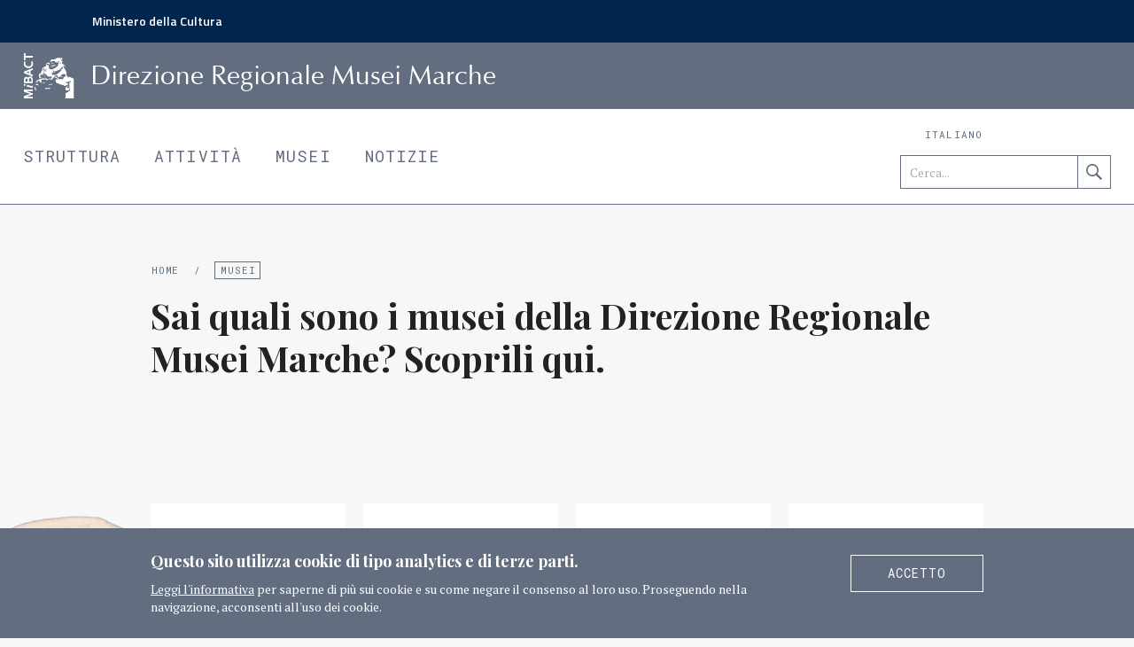

--- FILE ---
content_type: text/html; charset=UTF-8
request_url: https://www.musei.marche.beniculturali.it/en/musei/
body_size: 3732
content:
<!DOCTYPE html>
<html lang="en">
    <head>
        <meta charset="utf-8">
        <meta name="viewport" content="width=device-width, initial-scale=1, user-scalable=0">
        <title>  Musei &ndash; Polo Museale Marche</title>
		<meta name="description" content="Tutti i musei statali italiani aperti al pubblico nella regione Marche" />
		<meta name="keywords" content="musei statali, museo archeologico Ancona, rocca roveresca Senigallia, rocca demaniale Gradara, antiquarium Numana, museo archeologico Arcevia, museo archeologico Ascoli Piceno, museo archeologico Cingoli, Senigallia, Gradara, Numana, motore di ricerca" />
        <link rel="icon" type="image/png" href="https://www.musei.marche.beniculturali.it/wp-content/themes/dgmusei/img/favicon_32.png" />
        <meta name="theme-color" content="#0058aa">
        <link href="https://fonts.googleapis.com/css?family=Playfair+Display:700,700italic%7CPT+Serif:400,400italic,700,700italic%7CRoboto+Mono%7CTitillium+Web:600" rel="stylesheet" type="text/css">
        <link rel="stylesheet" href="https://www.musei.marche.beniculturali.it/wp-content/themes/dgmusei/css/bootstrap_20.min.css">
        <link rel="stylesheet" href="https://www.musei.marche.beniculturali.it/wp-content/themes/dgmusei/style.css?ver=1025">
        <script src="//ajax.googleapis.com/ajax/libs/jquery/1.10.1/jquery.min.js"></script>
        		<script src="https://www.musei.marche.beniculturali.it/wp-content/themes/dgmusei/js/jquery-ui.min.js"></script>
        <link rel="stylesheet" href="https://www.musei.marche.beniculturali.it/wp-content/themes/dgmusei/css/jquery-ui.min.css">
                <link rel="stylesheet" href="https://www.musei.marche.beniculturali.it/wp-content/themes/dgmusei/js/chocolat/css/chocolat.css">
		<script src="https://www.musei.marche.beniculturali.it/wp-content/themes/dgmusei/js/chocolat/jquery.chocolat.min.js"></script>
        <script src="https://www.musei.marche.beniculturali.it/wp-content/themes/dgmusei/js/jquery.cookie.js"></script>
        <script src="https://www.musei.marche.beniculturali.it/wp-content/themes/dgmusei/js/init.js?ver=0516"></script>
        <script src="https://maps.googleapis.com/maps/api/js?key=AIzaSyCa6QjXg07o3Ej3xjrWmz3a8_t7ONaNuWE&amp;sensor=true" type="text/javascript"></script>        <!--[if lt IE 9]>
        <link rel="stylesheet" type="text/css" href="https://www.musei.marche.beniculturali.it/wp-content/themes/dgmusei/style_ie9.css">
       	<![endif]-->
        <!--[if IE 8]>
        <link rel="stylesheet" type="text/css" href="https://fonts.googleapis.com/css?family=Playfair+Display:700,700italic" />
        <link rel="stylesheet" type="text/css" href="https://fonts.googleapis.com/css?family=PT+Serif:400,400italic,700,700italic" />
        <link rel="stylesheet" type="text/css" href="https://fonts.googleapis.com/css?family=Roboto+Mono" />
        <link rel="stylesheet" type="text/css" href="https://fonts.googleapis.com/css?family=Titillium+Web:600" />
       	<script src="https://www.musei.marche.beniculturali.it/wp-content/themes/dgmusei/js/html5shiv.js"></script>
        <script src="https://www.musei.marche.beniculturali.it/wp-content/themes/dgmusei/js/respond.min.js"></script>
        <link rel="stylesheet" href="https://www.musei.marche.beniculturali.it/wp-content/themes/dgmusei/style_ie8.css">
       	<![endif]-->
                <meta property="og:image" content="https://www.musei.marche.beniculturali.it/wp-content/themes/dgmusei/img/dg_musei_share_std.jpg" />
        <meta name="twitter:image" content="https://www.musei.marche.beniculturali.it/wp-content/themes/dgmusei/img/dg_musei_share_std.jpg" />
		        <meta property="og:description" content="Tutti i musei statali italiani aperti al pubblico nella regione Marche" />
                <meta property="og:title" content="  Musei &ndash; Polo Museale Marche" />
        <meta property="og:url" content="https://www.musei.marche.beniculturali.it/en/musei/" />
        <meta property="og:site_name" content="Polo Museale Marche" />
        <meta property="og:type" content="article" />
        <meta name="twitter:site" content="@MiBACT"/>
        <meta name="twitter:card" content="summary_large_image"/>
    </head>
    <body>

        <!-- da dinamicizzare
        <script>
            (function(i,s,o,g,r,a,m){i['GoogleAnalyticsObject']=r;i[r]=i[r]||function(){
            (i[r].q=i[r].q||[]).push(arguments)},i[r].l=1*new Date();a=s.createElement(o),
            m=s.getElementsByTagName(o)[0];a.async=1;a.src=g;m.parentNode.insertBefore(a,m)
            })(window,document,'script','https://www.google-analytics.com/analytics.js','ga');
            ga('create', 'UA-77791930-1', 'auto');
            ga('send', 'pageview');
        </script>
        -->
            <div id="skip_link">
                <a href="#contenuto">Vai al Contenuto</a>
                <a href="#footer">Raggiungi il piè di pagina</a>
            </div>
            <div id="mibact_head">
            <p class="limite"><a href="http://www.beniculturali.it">Ministero della Cultura</a></p>
        </div>
    	<header>
        	<div id="banda_logo">
                <div class="limite">
	                <a id="logo" href="http://www.musei.marche.beniculturali.it"><span class="ver_txt">Home</span></a><span class="ver_txt">MiBACT </span>D<span class="hidden-xs hidden-sm">irezione </span>R<span class="hidden-xs hidden-sm">egionale</span> </span>M<span class="hidden-xs hidden-sm">usei </span> 
                    Marche                </div>
            </div>
        	<div class="limite">
                <a id="mm_sel" href="#">Menu <span class="grafico">&darr;</span></a>
                <nav>
                    <ul id="primario" class="neutro_txt">
                        <li class="primaria mt_struttura"><a href="https://www.musei.marche.beniculturali.it/en/struttura/">Struttura</a></li>
                        <li class="primaria mt_attivita"><a href="https://www.musei.marche.beniculturali.it/en/attivita/">Attività</a></li>
                        <li class="primaria mt_musei"><a href="https://www.musei.marche.beniculturali.it/en/musei/">Musei</a></li>
                        <li class="primaria mt_notizie"><a href="https://www.musei.marche.beniculturali.it/en/notizie/">Notizie</a></li>
                    </ul>
                </nav>
                				<ul id="lingua" class="neutro_txt">
                <li><a href="https://www.musei.marche.beniculturali.it/musei/" title="Italiano">Italiano</a></li><li class="attivo"><a href="https://www.musei.marche.beniculturali.it/en/musei/" title="English">English</a></li>				</ul>
				                <div id="strumenti_head">
                    <div class="social">
                        <span class="etichetta ver_txt">Seguici</span>
                        <ul class="neutro_txt">
                                                                                                                                        </ul>
                    </div>
               		<form action="https://www.musei.marche.beniculturali.it/en/search/" method="get">
                    	<a class="ricerca_etichetta hidden-md hidden-lg" href="https://www.musei.marche.beniculturali.it/en/search/">Ricerca</a>
                        <input class="hidden-xs hidden-sm" value="" name="chiave" title="Cerca nel sito" placeholder="Cerca..." type="text">
                        <input class="grafico hidden-xs hidden-sm" value="Cerca" type="submit">
                    </form>
                </div>
            </div>
        </header>    	<main id="contenuto" class="base musei">
            <section id="strumenti" class="mab_maxi">
                <div class="intestazione container">
                    <div class="briciole mab_mini">
                    	<span class="ver_txt">Sei in:</span> <a href="http://www.musei.marche.beniculturali.it">Home</a> <span class="separatore">/</span> <a class="attivo" href="https://www.musei.marche.beniculturali.it/en/musei/">Musei</a>
                    </div>
	                <h1>Sai quali sono i musei della Direzione Regionale Musei Marche? Scoprili qui.</h1>
                </div>
            </section>

            <section id="elenco_musei">
            	<div class="container">
                    <div class="messaggistica"><span class="spinner"></span><span class="messaggio"></span></div>
                    	               	<div id="elenco_risultati" class="row">
						<ul id="lista_principale" class="neutro mab_medio">
													<li id="regione_marche">
                                    <ul class="neutro">
							                                    <li id="luogo_200" class="col-sm-4 col-md-3">
                                        <article>
                                            <h4 class="xl">Museo archeologico nazionale delle Marche</h4>
                                            <span class="citta">Ancona</span>
                                            <a class="grafico copertura link_rm" href="https://www.musei.marche.beniculturali.it/en/musei/?mid=200&amp;nome=museo-archeologico-nazionale-delle-marche">Vedi scheda »</a>
                                        </article>
                                    </li>
							                                    <li id="luogo_201" class="col-sm-4 col-md-3">
                                        <article>
                                            <h4 class="std">Museo tattile statale Omero</h4>
                                            <span class="citta">Ancona</span>
                                            <a class="grafico copertura link_rm" href="https://www.musei.marche.beniculturali.it/en/musei/?mid=201&amp;nome=museo-tattile-statale-omero">Vedi scheda »</a>
                                        </article>
                                    </li>
							                                    <li id="luogo_202" class="col-sm-4 col-md-3">
                                        <article>
                                            <h4 class="xl">Museo archeologico nazionale di Arcevia</h4>
                                            <span class="citta">Arcevia</span>
                                            <a class="grafico copertura link_rm" href="https://www.musei.marche.beniculturali.it/en/musei/?mid=202&amp;nome=museo-archeologico-nazionale-di-arcevia">Vedi scheda »</a>
                                        </article>
                                    </li>
							                                    <li id="luogo_204" class="col-sm-4 col-md-3">
                                        <article>
                                            <h4 class="xl">Museo archeologico nazionale di Ascoli Piceno</h4>
                                            <span class="citta">Ascoli Piceno</span>
                                            <a class="grafico copertura link_rm" href="https://www.musei.marche.beniculturali.it/en/musei/?mid=204&amp;nome=museo-archeologico-nazionale-di-ascoli-piceno">Vedi scheda »</a>
                                        </article>
                                    </li>
							                                    <li id="luogo_205" class="col-sm-4 col-md-3">
                                        <article>
                                            <h4 class="xl">Museo archeologico nazionale di Cingoli Moscosi</h4>
                                            <span class="citta">Cingoli</span>
                                            <a class="grafico copertura link_rm" href="https://www.musei.marche.beniculturali.it/en/musei/?mid=205&amp;nome=museo-archeologico-nazionale-di-cingoli-moscosi">Vedi scheda »</a>
                                        </article>
                                    </li>
							                                    <li id="luogo_869" class="col-sm-4 col-md-3">
                                        <article>
                                            <h4 class="std">Rocca demaniale di Gradara</h4>
                                            <span class="citta">Gradara</span>
                                            <a class="grafico copertura link_rm" href="https://www.musei.marche.beniculturali.it/en/musei/?mid=869&amp;nome=rocca-demaniale-di-gradara">Vedi scheda »</a>
                                        </article>
                                    </li>
							                                    <li id="luogo_203" class="col-sm-4 col-md-3">
                                        <article>
                                            <h4 class="std">Antiquarium statale di Numana</h4>
                                            <span class="citta">Numana</span>
                                            <a class="grafico copertura link_rm" href="https://www.musei.marche.beniculturali.it/en/musei/?mid=203&amp;nome=antiquarium-statale-di-numana">Vedi scheda »</a>
                                        </article>
                                    </li>
							                                    <li id="luogo_933" class="col-sm-4 col-md-3">
                                        <article>
                                            <h4 class="std">Rocca Roveresca di Senigallia</h4>
                                            <span class="citta">Senigallia</span>
                                            <a class="grafico copertura link_rm" href="https://www.musei.marche.beniculturali.it/en/musei/?mid=933&amp;nome=rocca-roveresca-di-senigallia">Vedi scheda »</a>
                                        </article>
                                    </li>
							                                    <li id="luogo_207" class="col-sm-4 col-md-3">
                                        <article>
                                            <h4 class="std">Galleria nazionale delle Marche</h4>
                                            <span class="citta">Urbino</span>
                                            <a class="grafico copertura link_rm" href="https://www.musei.marche.beniculturali.it/en/musei/?mid=207&amp;nome=galleria-nazionale-delle-marche">Vedi scheda »</a>
                                        </article>
                                    </li>
							                                    <li id="luogo_206" class="col-sm-4 col-md-3">
                                        <article>
                                            <h4 class="xxl">Museo archeologico nazionale e Parco archeologico di Urbs Salvia</h4>
                                            <span class="citta">Urbisaglia</span>
                                            <a class="grafico copertura link_rm" href="https://www.musei.marche.beniculturali.it/en/musei/?mid=206&amp;nome=museo-archeologico-statale-di-urbisaglia">Vedi scheda »</a>
                                        </article>
                                    </li>
							                                </ul>
                            </li>
                        </ul>
                                            </div>
                </div>
            </section>
                        <script type="text/javascript" src="https://www.musei.marche.beniculturali.it/en/musei/?lista=suggerimenti"></script>
                    </main>
﻿                <footer id="footer">
            <div class="container">
            	<div class="plancia">
                	<div class="intestazione">
                    	<h5>Ministero <br/>della <br/>Cultura</h5>
                        <a href="http://musei.beniculturali.it/">Direzione Generale Musei</a>
                    </div>
                    <div class="row">
                        <div class="col-sm-6 col-md-5 recapiti">
                        	                            							<p>Direzione Regionale Musei Marche<br />Piazza Rinascimento, 13 <br /> 61029 Urbino</p>
																					<p>T +39 0722 2760 <br /> F +39 0722 4427</p>
														                            <p><a href="mailto:drm-mar@cultura.gov.it">drm-mar@cultura.gov.it</a><br /><a href="mailto:drm-mar@pec.cultura.gov.it">drm-mar@pec.cultura.gov.it</a><br /></p>
                                                    </div>
                        <div class="col-sm-6 col-md-7">
                        	<div class="row">
                                <div class="col-sm-6 col-md-7">
                                    <div class="row">
                                        <div class="col-md-6">
                                            <nav class="primaria">
                                                <ul class="neutro_txt">
                                                    <li>
                                                        <a href="https://www.musei.marche.beniculturali.it/en/struttura/">Struttura</a>
                                                    </li><li>
                                                        <a href="https://www.musei.marche.beniculturali.it/en/attivita/">Attività</a>
                                                    </li><li>
                                                        <a href="https://www.musei.marche.beniculturali.it/en/musei/">Musei</a>
                                                    </li><li>
                                                        <a href="https://www.musei.marche.beniculturali.it/en/notizie/">Notizie</a>
                                                    </li>
                                                </ul>
                                            </nav>
                                        </div>
                                        <div class="col-md-6">
                                            <nav class="secondaria">
                                                <ul class="neutro_txt">
                                                    <li>
                                                        <a href="https://www.musei.marche.beniculturali.it/en/contatti/">Contatti</a>
                                                    </li><li>
                                                        <a href="https://www.musei.marche.beniculturali.it/en/resources/">Resources</a>
                                                    </li>
                                                </ul>
                                            </nav>
                                        </div>
                                    </div>
                                </div>
                                <div class="col-sm-6 col-md-5">
                                    <div class="pagine_tecniche">
                                        <ul class="neutro_txt">
                                            <li class="trasparenza"><a href="https://www.musei.marche.beniculturali.it/en/transparence/"><span>Transparence </span></a></li>
                                            <li><a href="https://www.musei.marche.beniculturali.it/en/privacy/">Privacy</a></li>
                                            <li><a href="https://www.musei.marche.beniculturali.it/en/cookie/">Cookies</a></li>
                                            <li><a href="https://www.musei.marche.beniculturali.it/en/terms-and-conditions/">Terms and conditions</a></li>
                                        </ul>
                                    </div>
                                                                                                        </div>
                            </div>
                        </div>
                    </div>
	        	</div>
        	</div>
            <div class="colophon">
            	<div class="container">
                	<div class="row">
                        <div class="col-sm-7">
                        	<div class="copy">
                            	&copy; 2016	MIC Tutti i diritti riservati&nbsp;&nbsp; <a href="https://www.musei.marche.beniculturali.it/en/credits/">Credits</a>                            </div>
                        </div>
                        <div class="col-sm-5">
                        	<div class="social">
                                <span class="etichetta">Seguici</span>
                                <ul class="neutro_txt pulsantiera">
                                                                                                                                                                        </ul>
                      		</div>
                        </div>
                    </div>
                </div>
            </div>
        </footer>
                <div id="informativa_cookie">
			<div class="container">
            	<div class="involucro">
                    <div class="row">
                        <div class="col-sm-9">
                            <div class="titoletto">
                                Questo sito utilizza cookie di tipo analytics e di terze parti.                            </div>
                            <div class="info_breve">
                            	<a class="cookie_informativa" href="https://www.musei.marche.beniculturali.it/en/cookie/">Leggi l'informativa</a> per saperne di più sui cookie e su come negare il consenso al loro uso. Proseguendo nella navigazione, acconsenti all'uso dei cookie.                            </div>
                        </div>
                        <div class="col-sm-3">
                            <a class="cookie_accetto pulsante pulsante_bi" href="#">Accetto</a>
                        </div>
                    </div>
                </div>
    		</div>
		</div>
            </body>
</html>

--- FILE ---
content_type: text/html; charset=UTF-8
request_url: https://www.musei.marche.beniculturali.it/en/musei/?lista=suggerimenti
body_size: 11164
content:
var suggerimenti = [
{label: "Roma", chiave: "citta_roma"},
{label: "Napoli", chiave: "citta_napoli"},
{label: "Milano", chiave: "citta_milano"},
{label: "Torino", chiave: "citta_torino"},
{label: "Firenze", chiave: "citta_firenze"},
{label: "Venezia", chiave: "citta_venezia"},
{label: "Abruzzo", chiave: "0"},
{label: "Basilicata", chiave: "1"},
{label: "Calabria", chiave: "2"},
{label: "Campania", chiave: "3"},
{label: "Emilia-Romagna", chiave: "4"},
{label: "Friuli-Venezia Giulia", chiave: "5"},
{label: "Lazio", chiave: "6"},
{label: "Liguria", chiave: "7"},
{label: "Lombardia", chiave: "8"},
{label: "Marche", chiave: "9"},
{label: "Molise", chiave: "10"},
{label: "Piemonte", chiave: "11"},
{label: "Puglia", chiave: "12"},
{label: "Sardegna", chiave: "13"},
{label: "Toscana", chiave: "14"},
{label: "Umbria", chiave: "15"},
{label: "Veneto", chiave: "16"},
{label: "Abbasanta", chiave: "citta_abbasanta"},
{label: "Adria", chiave: "citta_adria"},
{label: "Agliè", chiave: "citta_aglie"},
{label: "Albugnano", chiave: "citta_albugnano"},
{label: "Alghero", chiave: "citta_alghero"},
{label: "Alife", chiave: "citta_alife"},
{label: "Altamura", chiave: "citta_altamura"},
{label: "Amendolara", chiave: "citta_amendolara"},
{label: "Anacapri", chiave: "citta_anacapri"},
{label: "Ancona", chiave: "citta_ancona"},
{label: "Andria", chiave: "citta_andria"},
{label: "Anghiari", chiave: "citta_anghiari"},
{label: "Aquileia", chiave: "citta_aquileia"},
{label: "Arcevia", chiave: "citta_arcevia"},
{label: "Arezzo", chiave: "citta_arezzo"},
{label: "Ariano Irpino", chiave: "citta_ariano-irpino"},
{label: "Arpino", chiave: "citta_arpino"},
{label: "Arzachena", chiave: "citta_arzachena"},
{label: "Ascea", chiave: "citta_ascea"},
{label: "Ascoli Piceno", chiave: "citta_ascoli-piceno"},
{label: "Atena Lucana", chiave: "citta_atena-lucana"},
{label: "Atripalda", chiave: "citta_atripalda"},
{label: "Avella", chiave: "citta_avella"},
{label: "Avellino", chiave: "citta_avellino"},
{label: "Avigliano", chiave: "citta_avigliano"},
{label: "Bacoli", chiave: "citta_bacoli"},
{label: "Bari", chiave: "citta_bari"},
{label: "Barletta", chiave: "citta_barletta"},
{label: "Barumini", chiave: "citta_barumini"},
{label: "Bassano Romano", chiave: "citta_bassano-romano"},
{label: "Bene Vagienna", chiave: "citta_bene-vagienna"},
{label: "Benevento", chiave: "citta_benevento"},
{label: "Bernalda", chiave: "citta_bernalda"},
{label: "Bitonto", chiave: "citta_bitonto"},
{label: "Bitti", chiave: "citta_bitti"},
{label: "Bobbio", chiave: "citta_bobbio"},
{label: "Bologna", chiave: "citta_bologna"},
{label: "Bolsena", chiave: "citta_bolsena"},
{label: "Borgia", chiave: "citta_borgia"},
{label: "Boscoreale", chiave: "citta_boscoreale"},
{label: "Bova Marina", chiave: "citta_bova-marina"},
{label: "Breno", chiave: "citta_breno"},
{label: "Brescia", chiave: "citta_brescia"},
{label: "Brindisi", chiave: "citta_brindisi"},
{label: "Buccino", chiave: "citta_buccino"},
{label: "Burgos", chiave: "citta_burgos"},
{label: "Cabras", chiave: "citta_cabras"},
{label: "Cagliari", chiave: "citta_cagliari"},
{label: "Calci", chiave: "citta_calci"},
{label: "Calvi Risorta", chiave: "citta_calvi-risorta"},
{label: "Campello sul Clitunno", chiave: "citta_campello-sul-clitunno"},
{label: "Campli", chiave: "citta_campli"},
{label: "Campobasso", chiave: "citta_campobasso"},
{label: "Canino", chiave: "citta_canino"},
{label: "Canosa di Puglia", chiave: "citta_canosa-di-puglia"},
{label: "Canossa", chiave: "citta_canossa"},
{label: "Caorle", chiave: "citta_caorle"},
{label: "Capaccio", chiave: "citta_capaccio"},
{label: "Capena", chiave: "citta_capena"},
{label: "Capestrano", chiave: "citta_capestrano"},
{label: "Capo di Ponte", chiave: "citta_capo-di-ponte"},
{label: "Caprarola", chiave: "citta_caprarola"},
{label: "Capri", chiave: "citta_capri"},
{label: "Carbonia", chiave: "citta_carbonia"},
{label: "Carmignano", chiave: "citta_carmignano"},
{label: "Casalbore", chiave: "citta_casalbore"},
{label: "Caserta", chiave: "citta_caserta"},
{label: "Cassano all'Ionio", chiave: "citta_cassano-allionio"},
{label: "Cassino", chiave: "citta_cassino"},
{label: "Castel San Vincenzo", chiave: "citta_castel-san-vincenzo"},
{label: "Castelfranco di Sopra", chiave: "citta_castelfranco-di-sopra"},
{label: "Castellammare di Stabia", chiave: "citta_castellammare-di-stabia"},
{label: "Castelseprio", chiave: "citta_castelseprio"},
{label: "Castiglione della Pescaia", chiave: "citta_castiglione-della-pescaia"},
{label: "Catanzaro", chiave: "citta_catanzaro"},
{label: "Celano", chiave: "citta_celano"},
{label: "Cerreto Guidi", chiave: "citta_cerreto-guidi"},
{label: "Certosa di Pavia", chiave: "citta_certosa-di-pavia"},
{label: "Cerveteri", chiave: "citta_cerveteri"},
{label: "Cesenatico", chiave: "citta_cesenatico"},
{label: "Chiavari", chiave: "citta_chiavari"},
{label: "Chieti", chiave: "citta_chieti"},
{label: "Chiusi", chiave: "citta_chiusi"},
{label: "Cingoli", chiave: "citta_cingoli"},
{label: "Cividale del Friuli", chiave: "citta_cividale-del-friuli"},
{label: "Cividate Camuno", chiave: "citta_cividate-camuno"},
{label: "Civita Castellana", chiave: "citta_civita-castellana"},
{label: "Civitacampomarano", chiave: "citta_civitacampomarano"},
{label: "Codigoro", chiave: "citta_codigoro"},
{label: "Collepardo", chiave: "citta_collepardo"},
{label: "Concordia Sagittaria", chiave: "citta_concordia-sagittaria"},
{label: "Conza della Campania", chiave: "citta_conza-della-campania"},
{label: "Copertino", chiave: "citta_copertino"},
{label: "Cori", chiave: "citta_cori"},
{label: "Cortona", chiave: "citta_cortona"},
{label: "Cosenza", chiave: "citta_cosenza"},
{label: "Crotone", chiave: "citta_crotone"},
{label: "Cuglieri", chiave: "citta_cuglieri"},
{label: "Desenzano del Garda", chiave: "citta_desenzano-del-garda"},
{label: "Dolcè", chiave: "citta_dolce"},
{label: "Dorgali", chiave: "citta_dorgali"},
{label: "Duino-Aurisina", chiave: "citta_duino-aurisina"},
{label: "Eboli", chiave: "citta_eboli"},
{label: "Ercolano", chiave: "citta_ercolano"},
{label: "Este", chiave: "citta_este"},
{label: "Faenza", chiave: "citta_faenza"},
{label: "Fasano", chiave: "citta_fasano"},
{label: "Feltre", chiave: "citta_feltre"},
{label: "Fiano Romano", chiave: "citta_fiano-romano"},
{label: "Fiumicino", chiave: "citta_fiumicino"},
{label: "Fluminimaggiore", chiave: "citta_fluminimaggiore"},
{label: "Forlimpopoli", chiave: "citta_forlimpopoli"},
{label: "Fossa", chiave: "citta_fossa"},
{label: "Fratta Polesine", chiave: "citta_fratta-polesine"},
{label: "Galeata", chiave: "citta_galeata"},
{label: "Gambatesa", chiave: "citta_gambatesa"},
{label: "Gavi", chiave: "citta_gavi"},
{label: "Genova", chiave: "citta_genova"},
{label: "Gerace", chiave: "citta_gerace"},
{label: "Gioia Tauro", chiave: "citta_gioia-tauro"},
{label: "Gioia del Colle", chiave: "citta_gioia-del-colle"},
{label: "Giugliano in Campania", chiave: "citta_giugliano-in-campania"},
{label: "Golasecca", chiave: "citta_golasecca"},
{label: "Goni", chiave: "citta_goni"},
{label: "Gradara", chiave: "citta_gradara"},
{label: "Grado", chiave: "citta_grado"},
{label: "Grosio", chiave: "citta_grosio"},
{label: "Grosseto", chiave: "citta_grosseto"},
{label: "Grottaferrata", chiave: "citta_grottaferrata"},
{label: "Grumento Nova", chiave: "citta_grumento-nova"},
{label: "Gubbio", chiave: "citta_gubbio"},
{label: "Isernia", chiave: "citta_isernia"},
{label: "Isili", chiave: "citta_isili"},
{label: "Isola di Capo Rizzuto", chiave: "citta_isola-di-capo-rizzuto"},
{label: "L'Aquila", chiave: "citta_laquila"},
{label: "La Maddalena", chiave: "citta_la-maddalena"},
{label: "Lamezia Terme", chiave: "citta_lamezia-terme"},
{label: "Langhirano", chiave: "citta_langhirano"},
{label: "Larino", chiave: "citta_larino"},
{label: "Lauro", chiave: "citta_lauro"},
{label: "Lecce", chiave: "citta_lecce"},
{label: "Lerici", chiave: "citta_lerici"},
{label: "Licenza", chiave: "citta_licenza"},
{label: "Locri", chiave: "citta_locri"},
{label: "Lonato del Garda", chiave: "citta_lonato-del-garda"},
{label: "Lucca", chiave: "citta_lucca"},
{label: "Lugagnano Val d'Arda", chiave: "citta_lugagnano-val-darda"},
{label: "Macomer", chiave: "citta_macomer"},
{label: "Maddaloni", chiave: "citta_maddaloni"},
{label: "Manfredonia", chiave: "citta_manfredonia"},
{label: "Mantova", chiave: "citta_mantova"},
{label: "Maratea", chiave: "citta_maratea"},
{label: "Marzabotto", chiave: "citta_marzabotto"},
{label: "Massa d'Albe", chiave: "citta_massa-dalbe"},
{label: "Matera", chiave: "citta_matera"},
{label: "Mileto", chiave: "citta_mileto"},
{label: "Minori", chiave: "citta_minori"},
{label: "Mirabella Eclano", chiave: "citta_mirabella-eclano"},
{label: "Modena", chiave: "citta_modena"},
{label: "Monasterace", chiave: "citta_monasterace"},
{label: "Moncalieri", chiave: "citta_moncalieri"},
{label: "Monsummano Terme", chiave: "citta_monsummano-terme"},
{label: "Montella", chiave: "citta_montella"},
{label: "Montenerodomo", chiave: "citta_montenerodomo"},
{label: "Montesarchio", chiave: "citta_montesarchio"},
{label: "Monteu da Po", chiave: "citta_monteu-da-po"},
{label: "Monza", chiave: "citta_monza"},
{label: "Muro Lucano", chiave: "citta_muro-lucano"},
{label: "Nemi", chiave: "citta_nemi"},
{label: "Numana", chiave: "citta_numana"},
{label: "Nuoro", chiave: "citta_nuoro"},
{label: "Olbia", chiave: "citta_olbia"},
{label: "Oliena", chiave: "citta_oliena"},
{label: "Orbetello", chiave: "citta_orbetello"},
{label: "Oriolo Romano", chiave: "citta_oriolo-romano"},
{label: "Oristano", chiave: "citta_oristano"},
{label: "Orroli", chiave: "citta_orroli"},
{label: "Ortonovo", chiave: "citta_ortonovo"},
{label: "Orune", chiave: "citta_orune"},
{label: "Orvieto", chiave: "citta_orvieto"},
{label: "Otricoli", chiave: "citta_otricoli"},
{label: "Padula", chiave: "citta_padula"},
{label: "Palau", chiave: "citta_palau"},
{label: "Palazzo Pignano", chiave: "citta_palazzo-pignano"},
{label: "Palestrina", chiave: "citta_palestrina"},
{label: "Palmi", chiave: "citta_palmi"},
{label: "Parma", chiave: "citta_parma"},
{label: "Paulilatino", chiave: "citta_paulilatino"},
{label: "Perugia", chiave: "citta_perugia"},
{label: "Pescara", chiave: "citta_pescara"},
{label: "Pietrabbondante", chiave: "citta_pietrabbondante"},
{label: "Pisa", chiave: "citta_pisa"},
{label: "Pistoia", chiave: "citta_pistoia"},
{label: "Policoro", chiave: "citta_policoro"},
{label: "Pompei", chiave: "citta_pompei"},
{label: "Pontecagnano Faiano", chiave: "citta_pontecagnano-faiano"},
{label: "Popoli", chiave: "citta_popoli"},
{label: "Pordenone", chiave: "citta_pordenone"},
{label: "Porto Torres", chiave: "citta_porto-torres"},
{label: "Portoferraio", chiave: "citta_portoferraio"},
{label: "Portogruaro", chiave: "citta_portogruaro"},
{label: "Portoscuso", chiave: "citta_portoscuso"},
{label: "Portovenere", chiave: "citta_portovenere"},
{label: "Posada", chiave: "citta_posada"},
{label: "Potenza", chiave: "citta_potenza"},
{label: "Pozzuoli", chiave: "citta_pozzuoli"},
{label: "Priverno", chiave: "citta_priverno"},
{label: "Quarto d'Altino", chiave: "citta_quarto-daltino"},
{label: "Racconigi", chiave: "citta_racconigi"},
{label: "Ravenna", chiave: "citta_ravenna"},
{label: "Reggio di Calabria", chiave: "citta_reggio-di-calabria"},
{label: "Rocchetta a Volturno", chiave: "citta_rocchetta-a-volturno"},
{label: "Ronchi dei Legionari", chiave: "citta_ronchi-dei-legionari"},
{label: "Rosarno", chiave: "citta_rosarno"},
{label: "Russi", chiave: "citta_russi"},
{label: "Ruvo di Puglia", chiave: "citta_ruvo-di-puglia"},
{label: "Sabaudia", chiave: "citta_sabaudia"},
{label: "San Benigno Canavese", chiave: "citta_san-benigno-canavese"},
{label: "San Giustino", chiave: "citta_san-giustino"},
{label: "San Leo", chiave: "citta_san-leo"},
{label: "San Mauro Pascoli", chiave: "citta_san-mauro-pascoli"},
{label: "San Tammaro", chiave: "citta_san-tammaro"},
{label: "Sanremo", chiave: "citta_sanremo"},
{label: "Sant'Antioco", chiave: "citta_santantioco"},
{label: "Santa Margherita di Staffora", chiave: "citta_santa-margherita-di-staffora"},
{label: "Santa Maria Capua Vetere", chiave: "citta_santa-maria-capua-vetere"},
{label: "Santa Maria del Cedro", chiave: "citta_santa-maria-del-cedro"},
{label: "Sarno", chiave: "citta_sarno"},
{label: "Sarzana", chiave: "citta_sarzana"},
{label: "Sassari", chiave: "citta_sassari"},
{label: "Sassuolo", chiave: "citta_sassuolo"},
{label: "Scalea", chiave: "citta_scalea"},
{label: "Senigallia", chiave: "citta_senigallia"},
{label: "Sepino", chiave: "citta_sepino"},
{label: "Serralunga d'Alba", chiave: "citta_serralunga-dalba"},
{label: "Serravalle Scrivia", chiave: "citta_serravalle-scrivia"},
{label: "Serri", chiave: "citta_serri"},
{label: "Sessa Aurunca", chiave: "citta_sessa-aurunca"},
{label: "Sestino", chiave: "citta_sestino"},
{label: "Siena", chiave: "citta_siena"},
{label: "Siliqua", chiave: "citta_siliqua"},
{label: "Sirmione", chiave: "citta_sirmione"},
{label: "Sperlonga", chiave: "citta_sperlonga"},
{label: "Spoleto", chiave: "citta_spoleto"},
{label: "Stilo", chiave: "citta_stilo"},
{label: "Stra", chiave: "citta_stra"},
{label: "Subiaco", chiave: "citta_subiaco"},
{label: "Succivo", chiave: "citta_succivo"},
{label: "Sulmona", chiave: "citta_sulmona"},
{label: "Susa", chiave: "citta_susa"},
{label: "Sutri", chiave: "citta_sutri"},
{label: "Taranto", chiave: "citta_taranto"},
{label: "Tarquinia", chiave: "citta_tarquinia"},
{label: "Teano", chiave: "citta_teano"},
{label: "Teglio", chiave: "citta_teglio"},
{label: "Tempio Pausania", chiave: "citta_tempio-pausania"},
{label: "Terni", chiave: "citta_terni"},
{label: "Tivoli", chiave: "citta_tivoli"},
{label: "Torralba", chiave: "citta_torralba"},
{label: "Torre Annunziata", chiave: "citta_torre-annunziata"},
{label: "Tricarico", chiave: "citta_tricarico"},
{label: "Trieste", chiave: "citta_trieste"},
{label: "Tuscania", chiave: "citta_tuscania"},
{label: "Urbino", chiave: "citta_urbino"},
{label: "Urbisaglia", chiave: "citta_urbisaglia"},
{label: "Vaglio Basilicata", chiave: "citta_vaglio-basilicata"},
{label: "Venafro", chiave: "citta_venafro"},
{label: "Venosa", chiave: "citta_venosa"},
{label: "Ventimiglia", chiave: "citta_ventimiglia"},
{label: "Veroli", chiave: "citta_veroli"},
{label: "Vibo Valentia", chiave: "citta_vibo-valentia"},
{label: "Vigevano", chiave: "citta_vigevano"},
{label: "Villanova Monteleone", chiave: "citta_villanova-monteleone"},
{label: "Villaperuccio", chiave: "citta_villaperuccio"},
{label: "Villasimius", chiave: "citta_villasimius"},
{label: "Viterbo", chiave: "citta_viterbo"},
{label: "Voghiera", chiave: "citta_voghiera"},
{label: "Zuglio", chiave: "citta_zuglio"},
{label: "Abbazia di Casamari", chiave: "id_850"},
{label: "Abbazia di Fossanova", chiave: "id_852"},
{label: "Abbazia di Fruttuaria", chiave: "id_217"},
{label: "Abbazia di Montecassino", chiave: "id_4404"},
{label: "Abbazia di Pomposa e Museo Pomposiano", chiave: "id_837"},
{label: "Abbazia di San Vincenzo al Volturno", chiave: "id_420"},
{label: "Abbazia di Vezzolano", chiave: "id_872"},
{label: "Abbazia greca di San Nilo", chiave: "id_853"},
{label: "Altare Prenuragico di Monte d'Accoddi", chiave: "id_462"},
{label: "Anfiteatro campano", chiave: "id_818"},
{label: "Anfiteatro Flavio - Colosseo", chiave: "id_854"},
{label: "Anfiteatro Flavio e Tempio di Serapide", chiave: "id_833"},
{label: "Anfiteatro romano di Ancona", chiave: "id_9092"},
{label: "Anfiteatro romano di Larino", chiave: "id_417"},
{label: "Anfiteatro romano di Lecce", chiave: "id_428"},
{label: "Anfiteatro romano di Sutri", chiave: "id_399"},
{label: "Antica Spezieria di San Giovanni Evangelista", chiave: "id_840"},
{label: "Antiquarium di Ariano Irpino", chiave: "id_88"},
{label: "Antiquarium di Avella", chiave: "id_90"},
{label: "Antiquarium di Torre Cimalonga", chiave: "id_81"},
{label: "Antiquarium e Area archeologica di Lucus Feroniae", chiave: "id_368"},
{label: "Antiquarium e zona archeologica di Canne della Battaglia", chiave: "id_4255"},
{label: "Antiquarium nazionale di Sestino", chiave: "id_245"},
{label: "Antiquarium stabiano", chiave: "id_105"},
{label: "Antiquarium statale di Numana", chiave: "id_203"},
{label: "Appartamento storico di Napoli", chiave: "id_4186"},
{label: "Arco di Costantino", chiave: "id_855"},
{label: "Arco di Traiano", chiave: "id_816"},
{label: "Area archeologica  di Eboli", chiave: "id_4259"},
{label: "Area archeologica \"Nuraghe Losa\"", chiave: "id_454"},
{label: "Area archeologica \"S. Pietro degli Schiavoni\"", chiave: "id_878"},
{label: "Area archeologica \"Su Nuraxi\"", chiave: "id_439"},
{label: "Area archeologica a nord del Museo di Altino", chiave: "id_476"},
{label: "Area archeologica Anghelu Ruyu", chiave: "id_458"},
{label: "Area archeologica Antica Città di Ferento", chiave: "id_402"},
{label: "Area archeologica del Porto di Traiano", chiave: "id_372"},
{label: "Area archeologica del Santuario di Hera alla Foce del Sele", chiave: "id_347"},
{label: "Area archeologica del Sodo e Tomba di Camucia", chiave: "id_466"},
{label: "Area archeologica del Tempio Italico di Casalbore", chiave: "id_815"},
{label: "Area archeologica dell'anfiteatro di Avella", chiave: "id_718"},
{label: "Area archeologica dell'antica Abellinum", chiave: "id_717"},
{label: "Area archeologica della Basilica romana di Brescia", chiave: "id_406"},
{label: "Area archeologica della necropoli monumentale in località Casale", chiave: "id_336"},
{label: "Area archeologica di Antas", chiave: "id_436"},
{label: "Area archeologica di Bene Vagienna", chiave: "id_422"},
{label: "Area archeologica di Cales", chiave: "id_338"},
{label: "Area archeologica di Carminiello ai Mannesi", chiave: "id_831"},
{label: "Area archeologica di Carsulae", chiave: "id_473"},
{label: "Area archeologica di Conza", chiave: "id_337"},
{label: "Area archeologica di Feltre", chiave: "id_474"},
{label: "Area archeologica di Gabii", chiave: "id_377"},
{label: "Area archeologica di Minori", chiave: "id_350"},
{label: "Area archeologica di Monte Sirai", chiave: "id_435"},
{label: "Area Archeologica di Montefortini - Tumulo etrusco", chiave: "id_469"},
{label: "Area archeologica di Pranu Muttedu", chiave: "id_431"},
{label: "Area archeologica di Roselle", chiave: "id_468"},
{label: "Area archeologica di Rossano di Vaglio", chiave: "id_329"},
{label: "Area archeologica di Santa Cristina", chiave: "id_457"},
{label: "Area archeologica di Sepino", chiave: "id_418"},
{label: "Area archeologica di Serra di Vaglio", chiave: "id_330"},
{label: "Area archeologica di Sutri", chiave: "id_4401"},
{label: "Area archeologica di Tamuli", chiave: "id_444"},
{label: "Area archeologica di Tharros", chiave: "id_455"},
{label: "Area archeologica di Veio", chiave: "id_4390"},
{label: "Area archeologica di Veio - Santuario Etrusco dell'Apollo", chiave: "id_378"},
{label: "Area archeologica di Venosa", chiave: "id_331"},
{label: "Area archeologica di Vetulonia", chiave: "id_467"},
{label: "Area Archeologica di Villa Adriana", chiave: "id_396"},
{label: "Area archeologica di Volsinii", chiave: "id_4399"},
{label: "Area archeologica e Antiquarium di Veleia", chiave: "id_4262"},
{label: "Area archeologica est", chiave: "id_477"},
{label: "Area archeologica Monsorino di Golasecca", chiave: "id_413"},
{label: "Area archeologica Nuraghe Mannu", chiave: "id_441"},
{label: "Area archeologica Palmavera", chiave: "id_459"},
{label: "Area archeologica Santu Pedru", chiave: "id_460"},
{label: "Area archeologica Villa romana di Torre", chiave: "id_3896"},
{label: "Area del foro e Domus privatae della città romana di Volsinii", chiave: "id_397"},
{label: "Area della città etrusco-romana di Vulci", chiave: "id_4400"},
{label: "Aree archeologiche di Susa", chiave: "id_425"},
{label: "Aula Ottagonale delle Terme di Diocleziano (ex Planetario)", chiave: "id_379"},
{label: "Basilica di San Cesareo de Appia", chiave: "id_856"},
{label: "Basilica di San Francesco alla Rocca", chiave: "id_866"},
{label: "Basilica di San Salvatore a Soffena", chiave: "id_757"},
{label: "Basilica di San Saturnino", chiave: "id_755"},
{label: "Basilica di Sant'Apollinare in Classe", chiave: "id_844"},
{label: "Basilica paleocristiana di Concordia Sagittaria", chiave: "id_475"},
{label: "Basilica paleocristiana di via Madonna del Mare", chiave: "id_748"},
{label: "Basilica sotterranea di Porta Maggiore", chiave: "id_380"},
{label: "Battistero degli Ariani", chiave: "id_845"},
{label: "Biblioteca di Archeologia e Storia dell'Arte di Roma", chiave: "id_557"},
{label: "Biblioteca estense universitaria di Modena", chiave: "id_546"},
{label: "Biblioteca Nazionale Braidense di Milano", chiave: "id_567"},
{label: "Biblioteca Palatina di Parma", chiave: "id_4133"},
{label: "Biblioteca reale", chiave: "id_571"},
{label: "Camera di San Paolo", chiave: "id_841"},
{label: "Cappella dell'Annunziata", chiave: "id_851"},
{label: "Cappella della SS. Sindone", chiave: "id_876"},
{label: "Cappella espiatoria", chiave: "id_754"},
{label: "Carcere Borbonico", chiave: "id_925"},
{label: "Carcere Mamertino", chiave: "id_857"},
{label: "Casa Pascoli", chiave: "id_838"},
{label: "Casteddu Ezzu", chiave: "id_946"},
{label: "Castel del Monte", chiave: "id_877"},
{label: "Castel Sant'Elmo e Museo del Novecento a Napoli", chiave: "id_927"},
{label: "Castello Angioino - Copertino", chiave: "id_879"},
{label: "Castello Bufalini", chiave: "id_290"},
{label: "Castello del Goceano", chiave: "id_948"},
{label: "Castello della Fava", chiave: "id_941"},
{label: "Castello di Acquafredda", chiave: "id_938"},
{label: "Castello di Canossa e Museo nazionale \"Naborre Campanini\"", chiave: "id_847"},
{label: "Castello di Capua", chiave: "id_870"},
{label: "Castello di Civitacampomarano", chiave: "id_934"},
{label: "Castello di Lagopesole", chiave: "id_924"},
{label: "Castello di Moncalieri", chiave: "id_875"},
{label: "Castello di Montesarchio", chiave: "id_926"},
{label: "Castello di Pedres", chiave: "id_944"},
{label: "Castello di Racconigi", chiave: "id_873"},
{label: "Castello di San Terenzo", chiave: "id_867"},
{label: "Castello di Serralunga d'Alba", chiave: "id_874"},
{label: "Castello di Torrechiara", chiave: "id_839"},
{label: "Castello ducale di Agliè", chiave: "id_4110"},
{label: "Castello Malaspina dal Verme Bobbio", chiave: "id_929"},
{label: "Castello Piccolomini - Collezione Torlonia e Museo d'Arte Sacra della Marsica", chiave: "id_62"},
{label: "Castello Scaligero di Sirmione", chiave: "id_932"},
{label: "Castello svevo di Bari", chiave: "id_935"},
{label: "Cella di Santa Caterina", chiave: "id_842"},
{label: "Cenacolo del Fuligno", chiave: "id_247"},
{label: "Cenacolo di Andrea del Sarto a San Salvi", chiave: "id_260"},
{label: "Cenacolo di Sant'Apollonia", chiave: "id_249"},
{label: "Cento Camerelle", chiave: "id_823"},
{label: "Certosa di San Giacomo", chiave: "id_4075"},
{label: "Certosa di San Lorenzo", chiave: "id_1349"},
{label: "Certosa di Trisulti", chiave: "id_849"},
{label: "Certosa e Museo di San Martino", chiave: "id_111"},
{label: "Chiesa del Cristo flagellato ed ex ospedale di San Rocco", chiave: "id_1351"},
{label: "Chiesa di San Francesco d'Assisi", chiave: "id_813"},
{label: "Chiesa di San Pietro", chiave: "id_750"},
{label: "Chiesa di San Pietro ad Oratorium", chiave: "id_740"},
{label: "Chiesa di San Pietro in Alba Fucens", chiave: "id_323"},
{label: "Chiesa di Santa Maria Maggiore di Tuscania", chiave: "id_751"},
{label: "Chiostro dello Scalzo", chiave: "id_250"},
{label: "Chiostro ex Convento di San Domenico", chiave: "id_232"},
{label: "Città romana - Area archeologica di Industria", chiave: "id_424"},
{label: "Città romana di Libarna", chiave: "id_421"},
{label: "Città romana e parco archeologico di Turris Libisonis", chiave: "id_461"},
{label: "Compendio garibaldino di Caprera", chiave: "id_237"},
{label: "Complesso archeologico di Malborghetto", chiave: "id_780"},
{label: "Complesso archeologico di Nuraghe Appiu", chiave: "id_464"},
{label: "Complesso archeologico di Pottu Codinu", chiave: "id_465"},
{label: "Complesso archeologico di Sant'Antioco", chiave: "id_437"},
{label: "Complesso dei Girolamini", chiave: "id_1370"},
{label: "Complesso di Capo di Bove", chiave: "id_381"},
{label: "Complesso Monumentale di San Domenico", chiave: "id_1360"},
{label: "Complesso monumentale di San Vincenzo al Volturno", chiave: "id_210"},
{label: "Complesso Museale Palazzo Ducale di Mantova", chiave: "id_4308"},
{label: "Complesso nuragico di Santu Antine", chiave: "id_463"},
{label: "Complesso nuragico Sa Seddà e Sos Carros", chiave: "id_445"},
{label: "Complesso termale di Via Terracina", chiave: "id_832"},
{label: "Comprensorio Archeologico del Circeo", chiave: "id_4472"},
{label: "Comprensorio archeologico di Santa Croce in Gerusalemme", chiave: "id_382"},
{label: "Crypta Neapolitana", chiave: "id_309"},
{label: "Domus Aurea", chiave: "id_384"},
{label: "Ex Chiesa di San Barbaziano", chiave: "id_745"},
{label: "Ex Chiesa di San Mattia", chiave: "id_746"},
{label: "Ex Oratorio di San Desiderio", chiave: "id_281"},
{label: "Ex Regio Museo archeologico", chiave: "id_234"},
{label: "Fonte di Anna Perenna", chiave: "id_4392"},
{label: "Fonte sacra Su Tempiesu", chiave: "id_446"},
{label: "Fornace romana di S. Margherita di Staffora", chiave: "id_412"},
{label: "Fornaci romane di Cà Turci", chiave: "id_355"},
{label: "Fornaci romane di Lonato", chiave: "id_409"},
{label: "Foro romano di Aquileia", chiave: "id_362"},
{label: "Foro romano di Zuglio (Iulium Carnicum)", chiave: "id_365"},
{label: "Foro romano e Palatino", chiave: "id_385"},
{label: "Forte di Gavi", chiave: "id_871"},
{label: "Forte Santa Tecla", chiave: "id_189"},
{label: "Fortezza di  Castruccio Castracani - Castello di Sarzanello -", chiave: "id_868"},
{label: "Fortezza di Monte Altura", chiave: "id_945"},
{label: "Fortezza di San Leo", chiave: "id_930"},
{label: "Fortezza Firmafede", chiave: "id_4523"},
{label: "Fortezza vecchia", chiave: "id_939"},
{label: "Galleria dell'Accademia di Firenze", chiave: "id_256"},
{label: "Galleria espositiva della Biblioteca Nazionale Centrale di Roma", chiave: "id_158"},
{label: "Galleria espositiva della Biblioteca nazionale di Potenza", chiave: "id_1354"},
{label: "Galleria Giorgio Franchetti alla Ca' d'Oro", chiave: "id_300"},
{label: "Galleria Nazionale d'Arte Moderna e Contemporanea", chiave: "id_4307"},
{label: "Galleria nazionale dell'Umbria", chiave: "id_287"},
{label: "Galleria Nazionale della Puglia \"Girolamo e Rosaria Devanna\"", chiave: "id_223"},
{label: "Galleria nazionale delle Marche", chiave: "id_207"},
{label: "Galleria nazionale di Cosenza", chiave: "id_80"},
{label: "Galleria nazionale di palazzo Spinola", chiave: "id_790"},
{label: "Galleria Spada", chiave: "id_162"},
{label: "Gallerie degli Uffizi - Corridoio Vasariano", chiave: "id_251"},
{label: "Gallerie degli Uffizi - Gabinetto dei Disegni e delle Stampe", chiave: "id_252"},
{label: "Gallerie degli Uffizi - Galleria Palatina e Appartamenti Reali e Imperiali (Palazzo Pitti)", chiave: "id_257"},
{label: "Gallerie degli Uffizi - Museo della Moda e del Costume (Palazzo Pitti)", chiave: "id_255"},
{label: "Gallerie degli Uffizi - Museo delle carrozze (Palazzo Pitti)", chiave: "id_264"},
{label: "Gallerie degli Uffizi - Museo delle porcellane", chiave: "id_265"},
{label: "Gallerie degli Uffizi - Tesoro dei Granduchi (Palazzo Pitti)", chiave: "id_259"},
{label: "Gallerie degli Uffizi – Galleria d'Arte Moderna (Palazzo Pitti)", chiave: "id_253"},
{label: "Gallerie degli Uffizi – Gli Uffizi", chiave: "id_254"},
{label: "Gallerie dell'Accademia di Venezia", chiave: "id_301"},
{label: "Gallerie Nazionali di Arte Antica - Galleria Corsini", chiave: "id_160"},
{label: "Gallerie Nazionali di Arte Antica - Palazzo Barberini", chiave: "id_159"},
{label: "Giardini Reali", chiave: "id_1388"},
{label: "Grotta Azzurra", chiave: "id_822"},
{label: "Grotta del Mitreo (Duino Aurisina)", chiave: "id_360"},
{label: "Grotta della Dragonara", chiave: "id_824"},
{label: "Grotte di Catullo e Museo archeologico di Sirmione", chiave: "id_410"},
{label: "Impianto portuale tardo-romano e Basilica di San Severo (Classe)", chiave: "id_357"},
{label: "Ipogeo degli Ottavi", chiave: "id_386"},
{label: "Ipogeo dei Volumni e necropoli del Palazzone", chiave: "id_288"},
{label: "Ipogeo di San Salvatore", chiave: "id_456"},
{label: "Istituto Centrale per la Demoetnoantropologia - Museo Nazionale delle Arti e Tradizioni Popolari", chiave: "id_4285"},
{label: "Istituto centrale per la grafica", chiave: "id_4286"},
{label: "La Cattolica", chiave: "id_814"},
{label: "La Polledrara di Cecanibbio", chiave: "id_387"},
{label: "Le Castella", chiave: "id_812"},
{label: "MAF - Museo archeologico di Forlimpopoli \"Tobia Aldini\"", chiave: "id_3889"},
{label: "MAF Museo archeologico nazionale di Firenze", chiave: "id_258"},
{label: "MArRC - Museo Archeologico Nazionale di Reggio di Calabria", chiave: "id_4282"},
{label: "Mausoleo c.d. delle Carceri vecchie", chiave: "id_1347"},
{label: "Mausoleo di Teodorico", chiave: "id_846"},
{label: "Meta Sudans", chiave: "id_859"},
{label: "Mitreo", chiave: "id_819"},
{label: "Mitreo Barberini", chiave: "id_4393"},
{label: "Monastero di San Benedetto Sacro Speco", chiave: "id_864"},
{label: "Monastero di Santa Scolastica", chiave: "id_865"},
{label: "Monumento a Vittorio Emanuele II (Vittoriano)", chiave: "id_860"},
{label: "MUNDA - Museo nazionale d'Abruzzo", chiave: "id_63"},
{label: "MUPRE - Museo nazionale della Preistoria della Valle Camonica", chiave: "id_191"},
{label: "MUSE' - Nuovo museo Paludi di Celano - Centro di restauro", chiave: "id_319"},
{label: "Musei del Bargello - Chiesa e Museo di Orsanmichele", chiave: "id_267"},
{label: "Musei del Bargello - Museo di Casa Martelli", chiave: "id_266"},
{label: "Musei Reali di Torino", chiave: "id_4108"},
{label: "Musei Reali di Torino - Armeria Reale di Torino", chiave: "id_218"},
{label: "Musei Reali di Torino - Galleria Sabauda", chiave: "id_219"},
{label: "Musei Reali di Torino - Museo di Antichità", chiave: "id_220"},
{label: "Musei Reali di Torino - Palazzo Reale di Torino", chiave: "id_221"},
{label: "Museo archeologico dell'Agro atellano", chiave: "id_101"},
{label: "Museo archeologico dell'Agro Falisco - Forte Sangallo", chiave: "id_183"},
{label: "Museo archeologico dell'antica Allifae", chiave: "id_95"},
{label: "Museo archeologico dell'antica Capua e Mitreo", chiave: "id_99"},
{label: "Museo archeologico di Atena Lucana", chiave: "id_1372"},
{label: "Museo archeologico di Calatia", chiave: "id_98"},
{label: "Museo Archeologico di Chiavari - Palazzo Rocca", chiave: "id_187"},
{label: "Museo archeologico di Teanum Sidicinum", chiave: "id_102"},
{label: "Museo archeologico di Venafro", chiave: "id_213"},
{label: "Museo Archeologico e Antiquarium \"Archeoderi\"", chiave: "id_1366"},
{label: "Museo archeologico lametino", chiave: "id_1362"},
{label: "Museo archeologico Metauros", chiave: "id_1363"},
{label: "Museo archeologico nazionale  di Volcei \"Marcello Gigante\" di Buccino", chiave: "id_1373"},
{label: "Museo archeologico nazionale \"Domenico Ridola\"", chiave: "id_69"},
{label: "Museo archeologico nazionale \"G. Asproni\"", chiave: "id_236"},
{label: "Museo archeologico nazionale \"La Civitella\"", chiave: "id_316"},
{label: "Museo archeologico nazionale \"Vito Capialbi\"", chiave: "id_87"},
{label: "Museo Archeologico Nazionale Antiquarium Turritano e area archeologica", chiave: "id_238"},
{label: "Museo archeologico nazionale Concordiese", chiave: "id_4314"},
{label: "Museo archeologico nazionale del Sannio Caudino", chiave: "id_93"},
{label: "Museo archeologico nazionale dell'Alta Val d'Agri", chiave: "id_72"},
{label: "Museo archeologico nazionale dell'Umbria", chiave: "id_289"},
{label: "Museo archeologico nazionale della Basilicata \"Dinu Adamesteanu\"", chiave: "id_76"},
{label: "Museo archeologico nazionale della Lomellina", chiave: "id_199"},
{label: "Museo archeologico nazionale della Siritide", chiave: "id_71"},
{label: "Museo Archeologico Nazionale della Valle Camonica", chiave: "id_4590"},
{label: "Museo archeologico nazionale delle Marche", chiave: "id_200"},
{label: "Museo archeologico nazionale di Adria", chiave: "id_4312"},
{label: "Museo archeologico nazionale di Amendolara", chiave: "id_78"},
{label: "Museo archeologico nazionale di Arcevia", chiave: "id_202"},
{label: "Museo archeologico nazionale di Ascoli Piceno", chiave: "id_204"},
{label: "Museo archeologico nazionale di Campli", chiave: "id_67"},
{label: "Museo Archeologico Nazionale di Canosa di Puglia - Palazzo Sinesi", chiave: "id_227"},
{label: "Museo archeologico nazionale di Cingoli Moscosi", chiave: "id_205"},
{label: "Museo archeologico nazionale di Crotone", chiave: "id_82"},
{label: "Museo Archeologico Nazionale di Fratta Polesine", chiave: "id_4313"},
{label: "Museo Archeologico Nazionale di Gioia del Colle", chiave: "id_224"},
{label: "Museo archeologico nazionale di Metaponto", chiave: "id_68"},
{label: "Museo archeologico nazionale di Muro Lucano", chiave: "id_74"},
{label: "Museo archeologico nazionale di Napoli", chiave: "id_107"},
{label: "Museo archeologico nazionale di Orvieto", chiave: "id_293"},
{label: "Museo archeologico nazionale di Palestrina e Santuario della Fortuna Primigenia", chiave: "id_376"},
{label: "Museo archeologico nazionale di Siena", chiave: "id_283"},
{label: "Museo Archeologico Nazionale di Sperlonga e Area Archeologica", chiave: "id_367"},
{label: "Museo archeologico nazionale di Taranto - MArTA", chiave: "id_233"},
{label: "Museo archeologico nazionale di Tuscania", chiave: "id_185"},
{label: "Museo archeologico nazionale di Venezia", chiave: "id_302"},
{label: "Museo archeologico nazionale di Venosa", chiave: "id_77"},
{label: "Museo archeologico nazionale di Vulci", chiave: "id_182"},
{label: "Museo Archeologico Nazionale e Area Archeologica di Altino", chiave: "id_4315"},
{label: "Museo Archeologico Nazionale e Castello di Manfredonia", chiave: "id_230"},
{label: "Museo archeologico nazionale e Parco archeologico di Urbs Salvia", chiave: "id_206"},
{label: "Museo archeologico nazionale e Teatro romano di Spoleto", chiave: "id_291"},
{label: "Museo archeologico nazionale e Zona archeologica di Luni", chiave: "id_404"},
{label: "Museo Archeologico Nazionale ed Area Archeologica di Cosa", chiave: "id_273"},
{label: "Museo archeologico nazionale Jatta", chiave: "id_225"},
{label: "Museo archeologico Santa Maria delle Monache", chiave: "id_211"},
{label: "Museo Aristaios", chiave: "id_165"},
{label: "Museo Boncompagni Ludovisi per le arti decorative, il costume e la moda dei secoli XIX e XX", chiave: "id_166"},
{label: "Museo casa natale di Gabriele d'Annunzio", chiave: "id_65"},
{label: "Museo dei Gladiatori", chiave: "id_100"},
{label: "Museo del Cenacolo Vinciano", chiave: "id_196"},
{label: "Museo del Palazzo della Dogana dei Grani", chiave: "id_89"},
{label: "Museo del Risorgimento", chiave: "id_1361"},
{label: "Museo dell'Opificio delle Pietre Dure", chiave: "id_261"},
{label: "Museo della ceramica Duca di Martina in Villa Floridiana", chiave: "id_109"},
{label: "Museo della Certosa di Pavia", chiave: "id_198"},
{label: "Museo della città e del territorio - Sepino", chiave: "id_209"},
{label: "Museo della via Ostiense - Porta San Paolo", chiave: "id_168"},
{label: "Museo delle arti e tradizioni popolari dell'Alta Valle del Tevere - Palazzo Taglieschi", chiave: "id_241"},
{label: "Museo delle Civiltà - Museo nazionale d'arte orientale &#8216;Giuseppe Tucci'", chiave: "id_176"},
{label: "Museo delle Navi Romane di Nemi", chiave: "id_375"},
{label: "Museo di Casa Vasari", chiave: "id_243"},
{label: "Museo di Palazzo Mansi", chiave: "id_276"},
{label: "Museo di San Francesco a Folloni", chiave: "id_92"},
{label: "Museo di San Marco", chiave: "id_268"},
{label: "Museo Diego Aragona Pignatelli Cortes e Museo delle Carrozze", chiave: "id_112"},
{label: "Museo d'arte orientale", chiave: "id_304"},
{label: "Museo e Galleria Borghese", chiave: "id_169"},
{label: "Museo e Parco Archeologico di Medma", chiave: "id_1364"},
{label: "Museo e Parco archeologico di Monasterace", chiave: "id_4256"},
{label: "Museo e Parco archeologico nazionale di Capo Colonna", chiave: "id_83"},
{label: "Museo e Parco archeologico nazionale di Locri", chiave: "id_84"},
{label: "Museo e Parco archeologico nazionale di Scolacium", chiave: "id_332"},
{label: "Museo e Real Bosco di Capodimonte", chiave: "id_110"},
{label: "Museo egizio di Firenze", chiave: "id_269"},
{label: "Museo Hendrik Christian Andersen", chiave: "id_170"},
{label: "Museo nazionale archeologico della Sibaritide", chiave: "id_79"},
{label: "Museo Nazionale Archeologico di Altamura", chiave: "id_222"},
{label: "Museo nazionale archeologico ed etnografico \"Giovanni Antonio Sanna\"", chiave: "id_239"},
{label: "Museo nazionale Atestino", chiave: "id_4311"},
{label: "Museo nazionale d'arte medievale e moderna", chiave: "id_244"},
{label: "Museo nazionale d'arte medievale e moderna della Basilicata - Palazzo Lanfranchi", chiave: "id_70"},
{label: "Museo nazionale del Paleolitico di Isernia", chiave: "id_212"},
{label: "Museo nazionale dell'età neoclassica in Romagna - Palazzo Milzetti", chiave: "id_3890"},
{label: "Museo nazionale della Certosa Monumentale di Calci", chiave: "id_759"},
{label: "Museo nazionale delle residenze Napoleoniche Palazzina dei Mulini", chiave: "id_274"},
{label: "Museo nazionale delle residenze Napoleoniche Villa S. Martino", chiave: "id_275"},
{label: "Museo nazionale di archeologia del mare", chiave: "id_4134"},
{label: "Museo nazionale di archeologia subacquea", chiave: "id_4519"},
{label: "Museo nazionale di Casa Giusti", chiave: "id_280"},
{label: "Museo nazionale di Castel Sant'Angelo", chiave: "id_931"},
{label: "Museo nazionale di Castello Pandone", chiave: "id_214"},
{label: "Museo nazionale di Palazzo Reale", chiave: "id_278"},
{label: "Museo nazionale di San Matteo", chiave: "id_279"},
{label: "Museo nazionale di Villa Guinigi", chiave: "id_277"},
{label: "Museo nazionale di Villa Pisani", chiave: "id_299"},
{label: "Museo nazionale etrusco \"Pompeo Aria\"", chiave: "id_3888"},
{label: "Museo nazionale etrusco e necropoli di Chiusi", chiave: "id_282"},
{label: "Museo nazionale etrusco Rocca Albornoz", chiave: "id_186"},
{label: "Museo nazionale Memoriale Giuseppe Garibaldi", chiave: "id_943"},
{label: "Museo nazionale paleocristiano di Aquileia", chiave: "id_363"},
{label: "Museo nazionale romano - Palazzo Altemps", chiave: "id_179"},
{label: "Museo nazionale romano - Palazzo Massimo", chiave: "id_180"},
{label: "Museo Nazionale “Giuseppe Andreassi” e Parco Archeologico di Egnazia", chiave: "id_229"},
{label: "Museo Palazzo Pistilli", chiave: "id_4106"},
{label: "Museo Palazzo Reale di Genova", chiave: "id_4589"},
{label: "Museo preistorico dei \"Balzi Rossi\" e zona archeologica", chiave: "id_403"},
{label: "Museo sannitico", chiave: "id_208"},
{label: "Museo statale di Mileto", chiave: "id_86"},
{label: "Museo tattile statale Omero", chiave: "id_201"},
{label: "Necropoli \"Madonna dell'olivo\"", chiave: "id_401"},
{label: "Necropoli dei Monterozzi di Tarquinia", chiave: "id_400"},
{label: "Necropoli della Banditaccia", chiave: "id_369"},
{label: "Necropoli della Via Laurentina", chiave: "id_388"},
{label: "Necropoli di Li Muri di Arzachena", chiave: "id_447"},
{label: "Necropoli di Montessu", chiave: "id_438"},
{label: "Necropoli di Poggio Renzo", chiave: "id_470"},
{label: "Necropoli di Porto - Isola sacra", chiave: "id_373"},
{label: "Necropoli etrusca \"Crocifisso del Tufo\"", chiave: "id_472"},
{label: "Necropoli Romana di Voghenza", chiave: "id_354"},
{label: "Nuraghe Albucciu di Arzachena", chiave: "id_942"},
{label: "Nuraghe Arrubiu di Orroli", chiave: "id_433"},
{label: "Nuraghe e villaggio nuragico La Prisgiona", chiave: "id_448"},
{label: "Nuraghe Is Paras", chiave: "id_432"},
{label: "Nuraghe Majori di Tempio Pausania", chiave: "id_453"},
{label: "Opificio delle pietre dure", chiave: "id_271"},
{label: "Palazzo Altieri", chiave: "id_788"},
{label: "Palazzo Arese-Litta", chiave: "id_1383"},
{label: "Palazzo Besta", chiave: "id_311"},
{label: "Palazzo Carignano", chiave: "id_793"},
{label: "Palazzo Chiablese", chiave: "id_794"},
{label: "Palazzo De Lieto - Pinacoteca Angelo Brando", chiave: "id_1353"},
{label: "Palazzo de Nordis", chiave: "id_3894"},
{label: "Palazzo di Teodorico", chiave: "id_777"},
{label: "Palazzo Ducale - Sede Espositiva", chiave: "id_1352"},
{label: "Palazzo ducale di Gubbio", chiave: "id_286"},
{label: "Palazzo ducale di Mantova - Museo archeologico nazionale di Mantova", chiave: "id_4591"},
{label: "Palazzo ducale di Sassuolo", chiave: "id_775"},
{label: "Palazzo Farnese", chiave: "id_787"},
{label: "Palazzo Reale di Napoli", chiave: "id_1371"},
{label: "Palazzo Simi", chiave: "id_795"},
{label: "Pantheon", chiave: "id_861"},
{label: "Parco archeologico dei Campi Flegrei - Museo archeologico dei Campi Flegrei nel Castello di Baia", chiave: "id_103"},
{label: "Parco Archeologico dei Taureani", chiave: "id_1367"},
{label: "Parco archeologico del teatro e dell'anfiteatro di Cividate Camuno", chiave: "id_408"},
{label: "Parco archeologico dell'antica Aeclanum", chiave: "id_719"},
{label: "Parco archeologico dell'Appia antica - Antiquarium di Lucrezia Romana", chiave: "id_315"},
{label: "Parco archeologico della Necropoli di Fossa", chiave: "id_4381"},
{label: "Parco archeologico delle terme di Baia", chiave: "id_720"},
{label: "Parco archeologico delle Tombe della Via Latina", chiave: "id_390"},
{label: "Parco archeologico dell'area urbana", chiave: "id_325"},
{label: "Parco archeologico di Cuma", chiave: "id_727"},
{label: "Parco archeologico di Elea-Velia", chiave: "id_728"},
{label: "Parco archeologico di Ercolano", chiave: "id_723"},
{label: "Parco archeologico di Herakleia", chiave: "id_327"},
{label: "Parco archeologico di Iuvanum", chiave: "id_318"},
{label: "Parco Archeologico di Laos  S. Maria del Cedro", chiave: "id_1365"},
{label: "Parco archeologico di Liternum", chiave: "id_724"},
{label: "Parco archeologico di Monte Sannace", chiave: "id_426"},
{label: "Parco archeologico di Otricoli e Antiquarium di S. Fulgenzio", chiave: "id_4162"},
{label: "Parco archeologico di Pompei - Antiquarium di Boscoreale", chiave: "id_104"},
{label: "Parco archeologico di Sibari", chiave: "id_333"},
{label: "Parco archeologico di Siponto", chiave: "id_738"},
{label: "Parco archeologico e Antiquarium di Castelseprio", chiave: "id_734"},
{label: "Parco archeologico nazionale dei Massi di Cemmo", chiave: "id_731"},
{label: "Parco archeologico Sommerso di Gaiola", chiave: "id_1379"},
{label: "Parco archeologico urbano dell'antica Volcei", chiave: "id_729"},
{label: "Parco archeologico urbano dell'antica Picentia", chiave: "id_730"},
{label: "Parco del Castello di Miramare", chiave: "id_804"},
{label: "Parco del Castello di Racconigi", chiave: "id_1387"},
{label: "Parco della Reggia di Caserta", chiave: "id_801"},
{label: "Parco delle incisioni rupestri con Rupe Magna di Grosio", chiave: "id_733"},
{label: "Parco dell'anfiteatro romano e Antiquarium \"Alda Levi\"", chiave: "id_732"},
{label: "Parco di Capodimonte", chiave: "id_802"},
{label: "Parco e Giardino del Castello ducale di Agliè", chiave: "id_805"},
{label: "Parco e Tomba di Virgilio", chiave: "id_803"},
{label: "Parco monumentale di Baia", chiave: "id_721"},
{label: "Parco nazionale delle incisioni rupestri di Naquane", chiave: "id_407"},
{label: "Parco sommerso di Baia", chiave: "id_722"},
{label: "Pinacoteca di Brera", chiave: "id_197"},
{label: "Pinacoteca nazionale di Cagliari", chiave: "id_235"},
{label: "Pinacoteca nazionale di Sassari", chiave: "id_240"},
{label: "Pinacoteca nazionale di Siena", chiave: "id_284"},
{label: "Piramide di Caio Cestio", chiave: "id_862"},
{label: "Piscina Mirabilis", chiave: "id_825"},
{label: "Porto fluviale (via Sacra) di Aquileia", chiave: "id_364"},
{label: "Reggia di Carditello", chiave: "id_763"},
{label: "Reggia di Caserta - Museo dell'opera e del territorio", chiave: "id_96"},
{label: "Reggia di Caserta - Palazzo Reale", chiave: "id_97"},
{label: "Resti della città romana di Mevaniola", chiave: "id_356"},
{label: "Rione Terra", chiave: "id_346"},
{label: "Rocca Albornoz - Museo nazionale del Ducato di Spoleto", chiave: "id_292"},
{label: "Rocca demaniale di Gradara", chiave: "id_869"},
{label: "Rocca Roveresca di Senigallia", chiave: "id_933"},
{label: "Romanzesu", chiave: "id_440"},
{label: "Sacello degli Augustali", chiave: "id_826"},
{label: "Sala Espositiva presso il Castello Ducale di Sessa Aurunca", chiave: "id_4253"},
{label: "Sale monumentali della Biblioteca nazionale Marciana", chiave: "id_305"},
{label: "Santa Maria Antiqua (Foro Romano)", chiave: "id_1285"},
{label: "Santuario di Minerva di Breno", chiave: "id_753"},
{label: "Santuario federale nuragico di Santa Vittoria", chiave: "id_434"},
{label: "Santuario italico", chiave: "id_419"},
{label: "Santuario Madonna della Quercia", chiave: "id_752"},
{label: "Scavi di Ostia Antica e Museo", chiave: "id_391"},
{label: "Scavi di Pompei", chiave: "id_726"},
{label: "Scavi di Stabiae", chiave: "id_340"},
{label: "Scuderie del Castello di Miramare", chiave: "id_4182"},
{label: "Sepolcro \"Grotta della Vipera\"", chiave: "id_429"},
{label: "Sito archeologico Ercole Curino", chiave: "id_324"},
{label: "Taverna ducale", chiave: "id_66"},
{label: "Teate - Resti della città romana", chiave: "id_317"},
{label: "Teatro ellenistico Romano", chiave: "id_836"},
{label: "Teatro Farnese", chiave: "id_843"},
{label: "Teatro romano di Benevento", chiave: "id_817"},
{label: "Teatro romano di Ercolano", chiave: "id_830"},
{label: "Teatro romano di Grumento Nova", chiave: "id_328"},
{label: "Teatro romano di Miseno", chiave: "id_827"},
{label: "Teatro romano di Teano", chiave: "id_821"},
{label: "Teatro Romano di Trieste", chiave: "id_848"},
{label: "Tempietto Malchittu", chiave: "id_449"},
{label: "Tempietto sul Clitunno", chiave: "id_4563"},
{label: "Tempio c.d. di Diana", chiave: "id_828"},
{label: "Tempio delle Tavole Palatine", chiave: "id_326"},
{label: "Tempio di Ercole e Portunus al Foro Boario", chiave: "id_4287"},
{label: "Terme di Caracalla", chiave: "id_393"},
{label: "Terme di Diocleziano - Museo Nazionale Romano", chiave: "id_863"},
{label: "Tiscali", chiave: "id_442"},
{label: "Tomba dei Giganti di Coddu Vecchiu", chiave: "id_450"},
{label: "Tomba dei giganti Li Lolghi", chiave: "id_451"},
{label: "Tomba della Scimmia", chiave: "id_471"},
{label: "Tomba di Cecilia Metella", chiave: "id_394"},
{label: "Tomba di Giganti Moru", chiave: "id_452"},
{label: "Tomba Francois", chiave: "id_398"},
{label: "Torre dell'Elefante", chiave: "id_936"},
{label: "Torre di Cicerone", chiave: "id_4074"},
{label: "Torre di San Cristoforo", chiave: "id_947"},
{label: "Torre di San Pancrazio", chiave: "id_937"},
{label: "Torre spagnola di Portoscuso", chiave: "id_940"},
{label: "Villa Corsini a Castello", chiave: "id_272"},
{label: "Villa d'Este", chiave: "id_785"},
{label: "Villa Damecuta", chiave: "id_764"},
{label: "Villa dei Papiri", chiave: "id_770"},
{label: "Villa dei Quintili", chiave: "id_782"},
{label: "Villa dei Volusii", chiave: "id_371"},
{label: "Villa del Bene", chiave: "id_800"},
{label: "Villa del Colle del Cardinale", chiave: "id_4163"},
{label: "Villa della Regina", chiave: "id_806"},
{label: "Villa di Arianna", chiave: "id_767"},
{label: "Villa di Livia", chiave: "id_783"},
{label: "Villa di Orazio", chiave: "id_779"},
{label: "Villa di Poppea-Oplontis", chiave: "id_774"},
{label: "Villa di Tigellio", chiave: "id_430"},
{label: "Villa di Vedio Pollione", chiave: "id_725"},
{label: "Villa Giustiniani Odescalchi", chiave: "id_786"},
{label: "Villa Jovis", chiave: "id_1348"},
{label: "Villa Lante", chiave: "id_789"},
{label: "Villa medicea di Cerreto Guidi e Museo storico della Caccia e del Territorio", chiave: "id_246"},
{label: "Villa Regina", chiave: "id_765"},
{label: "Villa Romana (Parco Randaccio)", chiave: "id_361"},
{label: "Villa Romana c.d. Secondo Complesso", chiave: "id_768"},
{label: "Villa romana del Varignano", chiave: "id_405"},
{label: "Villa romana di Ronchi dei Legionari", chiave: "id_3895"},
{label: "Villa romana di Russi", chiave: "id_358"},
{label: "Villa romana e Antiquarium", chiave: "id_193"},
{label: "Villa Romana e Antiquarium di Palazzo Pignano", chiave: "id_4091"},
{label: "Villa romana San Giovanni in Palco", chiave: "id_761"},
{label: "Villa San Marco", chiave: "id_769"},
{label: "Villaggio nuragico Serra Orrios", chiave: "id_443"},
]

--- FILE ---
content_type: text/css
request_url: https://www.musei.marche.beniculturali.it/wp-content/themes/dgmusei/style.css?ver=1025
body_size: 15509
content:
/*
Theme Name: Poli Museali Regionali
Theme URI: http://dgmusei.beniculturali.it/
Description: Il tema della Direzione Generali Musei declinato per Poli Regionali
Author: Silvestro Ferrara per LeftLoft
Author URI: http://www.leftloft.com/
Template: dgmusei
Version: 1.1
*/

/* Reset */
html, body, div, span, object, iframe,
h1, h2, h3, h4, h5, h6, p, blockquote, pre,
abbr, address, cite, code,
del, dfn, em, img, ins, kbd, q, samp,
small, strong, sub, sup, var,
b, i,
dl, dt, dd, ol, ul, li,
fieldset, form, label, legend,
table, caption, tbody, tfoot, thead, tr, th, td,G
article, aside, canvas, details, figcaption, figure,
footer, header, hgroup, menu, nav, section, summary,
time, mark, audio, video {
    margin: 0px;
    padding: 0px;
    border: 0px;
    outline: none;
    font-size: 100%;
    vertical-align: baseline;
    background: transparent;
}
body {
    line-height: 1.5em;
}
h1, h2, h3, h4, h5, h6 {
	font-weight: 400;
}
article, aside, details, figcaption, figure,
footer, header, hgroup, menu, nav, section {
    display: block;
}
blockquote, q {
    quotes: none;
}
blockquote:before, blockquote:after,
q:before, q:after {
    content: '';
    content: none;
}
a {
    margin: 0px;
    padding: 0px;
    font-size: 100%;
    vertical-align: baseline;
    background: transparent;
}
a:focus {
	outline: none;
	text-decoration: none;
	/*border: #ff8c00 solid 3px !important;*/
}
table {
    border-collapse: collapse;
    border-spacing: 0;
}
input, select {
    vertical-align: middle;
	-webkit-appearance: none;
    border-radius: 0px;
	padding: 0px;
	text-indent: 0px;
}

/* Classi speciali */
.limite {
	margin-right: auto;
	margin-left: auto;
	max-width: 1400px;
}
.grafico {
	font-size: 0px;
	color: #ffffff;
	text-indent: -9000px;
	display: block;
}
.nascosto,
.ver_txt {
	display: none;
}
.copertura {
	position: absolute;
	width: 100%;
	height: 100%;
	top: 0px;
	left: 0px;
	background-color: rgba(240, 240, 240, 0);
}
ul.neutro, ul.neutro li,
ul.neutro_txt, ul.neutro_txt li {
	list-style: none;
}
ul.neutro_txt, ul.neutro_txt li {
	padding: 0px;
	margin: 0px;
}
ul.neutro {
	padding: 0px;
}

/* Tipografia */
@font-face {
  font-family: 'Optimum';
  src: url('fonts/optimum.eot');
  src: url('fonts/optimum.eot?#iefix') format('embedded-opentype'),
       url('fonts/optimum.woff') format('woff'),
       url('fonts/optimum.ttf') format('truetype');
  font-style: normal;
  font-weight: 400;
}
body {
	font-family: 'PT Serif', serif;
}
header #banda_logo,
footer .intestazione h5 {
	font-family: 'Optimum', sans-serif;
}
#hp_intro h1, .mosaico_art .anteprima h3, .fascia_foto h3,
main.base .intestazione h1, #funzioni p.servizio_desc, #museo_in_italia .struttura_intro, .redazionale .intro,
#elenco_musei #elenco_risultati h3, #elenco_musei #elenco_risultati h4,
main.contatti #complesso .desc_breve, #funzioni .elenco_funzioni h4, .pfdpfd, #informativa_cookie .titoletto {
	font-family: 'Playfair Display', serif;
}
#skip_link a, header ul, header .social .etichetta, header .ricerca_etichetta, #mm_sel, .etichetta_titolo, footer ul, footer .blocco, footer .colophon,
main.base aside time, main.base aside h4, .elenco_art time, .elenco_art span.data_periodo, #hp_in_evidenza .anteprima time, .chocolat-wrapper .chocolat-pagination,
#lista_faq h3, main.museo h2.citta, main.museo .info_pratiche, main.evento h2.data_periodo, main.ricerca h2.num_risultati, #hp_statistiche .fonte, .scheda_direttore .cv a, .redazionale .condividi h4,
main.museo .info_aggiuntive, .base .corpo p.catenaccio, .evento #adesione .motivazionale, .base .intestazione p.scadenze, .base .corpo .wp-caption-text, .base .desc_estesa .wp-caption-text, .evento .wp-caption .wp-caption-text, .mosaico_art article .etichetta, .mosaico_art article .etichetta_sub, .pulsante, .mega_tasti .anteprima, .intestazione .briciole, .filtri, main.base .corpo table, #adesione .responso, .mosaico_art .dim_a.copertina_img .anteprima:before,
main.contatti .recapiti, main.contatti #arrivare h4, main.contatti #complesso h3, main.struttura .desc_lunga h4, main.attivita .desc_lunga h4, #storia_musei h4, main.struttura #indice_museoitalia, h3.etichetta_sottotitolo, .scheda_direttore h5, .scheda_direttore .contatti, ul.indirizzi {
	font-family: 'Roboto Mono', 'Courier New', Courier, monospace;
	letter-spacing: 0.07em;
}
ul.indirizzi em {
	font-size: 9px;
}
#hp_statistiche .fonte {
	font-size: 10px;
}
header #mm_sel,
header #lingua li,
header .ricerca_etichetta,
header .social .etichetta,
main.base aside time, main.base aside h4,
main.musei .campo_ricerca .ui-autocomplete .ui-menu-item .mini_desc,
.filtri, .elenco_art time, .elenco_art span.data_periodo, #hp_in_evidenza .anteprima time,
.base .corpo .wp-caption-text,
.base .desc_estesa .wp-caption-text,
.evento .wp-caption .wp-caption-text,
.intestazione .briciole,
.mosaico_art article .etichetta,
.mosaico_art article .etichetta_sub,
.mosaico_art .dim_a.copertina_img .anteprima:before,
footer .colophon {
	font-size: 11px;
}
#elenco_musei #elenco_risultati li article .citta,
ul.indirizzi {
	font-size: 12px;
}
#skip_link a,
header #strumenti_head input[type=text],
h2.etichetta_titolo,
main.museo .info_pratiche h3,
main.museo .info_aggiuntive h3,
main.contatti .recapiti h3,
main.contatti #arrivare h4,
main.contatti #complesso h3,
main.struttura .desc_lunga h4,
main.attivita .desc_lunga h4,
#storia_musei h4,
main.struttura #indice_museoitalia,
.pulsante,
main.base aside section.allegati ul li,
main.base aside li.allegati ul li,
.ricerca form #chiave_ricerca,
#adesione form select,
#elenco_musei .nota,
#adesione .responso,
#adesione .nota_dx,
main.musei .campo_ricerca .ui-autocomplete.ui-front,
#adesione form input.campo_std,
footer .recapiti,
footer {
	font-size: 14px;
}
#lista_faq h3 {
	font-size: 15px;
}
main.base .corpo table tr .tcol_2,
main.base .corpo table tr .tcol_3 {
	font-size: 16px;
}
h3.etichetta_sottotitolo,
.scheda_direttore h5, .scheda_direttore .contatti {
	font-size: 17px;
}
#funzioni .elenco_funzioni,
.scheda_direttore,
main.contatti #arrivare,
main.struttura #mission,
#lista_faq li .risposta,
main.museo .descrizione,
main.contatti #complesso .desc_lunga,
main.struttura .desc_lunga,
main.attivita .desc_lunga,
.redazionale .desc_estesa,
.scheda_direttore .cv,
main.base .corpo table,
main.base .corpo,
p.tecnico,
main.base .intestazione p.scadenze,
header nav .primaria,
.mosaico_art .dim_b .anteprima,
.mosaico_art .dim_b .anteprima h3,
.mosaico_art .dim_a .anteprima,
.mosaico_art .dim_a .anteprima h3,
#elenco_musei #elenco_risultati li article h4,
main.museo h2.citta, main.evento h2.data_periodo,
main.ricerca h2.num_risultati,
main.museo .info_pratiche,
main.museo .info_aggiuntive,
main.contatti .recapiti p,
#funzioni .elenco_funzioni h4,
p.servizio_desc,
#museo_in_italia .struttura_intro,
.redazionale .intro {
	font-size: 18px;
}
#elenco_musei #elenco_risultati h3 {
	font-size: 20px;
}
main.base .intestazione h1,
#hp_intro,
#hp_intro h1,
.mega_tasti .anteprima .grande {
	font-size: 22px;
}
.fascia_foto .anteprima .grande {
	font-size: 24px;
}
main.struttura #funzioni .elenco_funzioni h4 {
	line-height: 1.2em;
}
.fascia_foto .anteprima .grande,
#elenco_musei #elenco_risultati li article h4,
#elenco_musei #elenco_risultati h3 {
	line-height: 1.28em;
}
#hp_intro,
#hp_intro h1,
.mega_tasti .anteprima .grande,
p.tecnico,
h3.etichetta_sottotitolo,
#funzioni .elenco_funzioni,
p.servizio_desc,
#museo_in_italia .struttura_intro,
.redazionale .intro,
.scheda_direttore h5,
main.base .corpo,
main.base .corpo h3,
main.base .intestazione h1,
main.struttura .desc_lunga,
main.attivita .desc_lunga,
.redazionale .desc_estesa,
main.contatti .recapiti p,
#elenco_musei #elenco_risultati li article .citta,
main.museo h2.citta, main.evento h2.data_periodo,
main.ricerca h2.num_risultati,
main.museo .info_pratiche,
main.museo .info_aggiuntive,
main.struttura #mission,
main.contatti #arrivare,
main.contatti #complesso .desc_lunga,
main.contatti #complesso .desc_breve,
.mosaico_art article .anteprima,
.mosaico_art article .anteprima h3 {
	line-height: 1.35em;
}
h2.etichetta_titolo,

main.museo .info_pratiche h3,
main.museo .info_aggiuntive h3,
main.contatti .recapiti h3,
main.contatti #arrivare h4,
main.contatti #complesso h3,
main.struttura .desc_lunga h4,
main.attivita .desc_lunga h4,
#storia_musei h4,
main.struttura #indice_museoitalia,
.evento #adesione .motivazionale {
	line-height: 1.5em;
}
p sup {
	font-size: 12px;
}

/* Generale */
body {
	background-color: #f7f7f7;
	color: #222222;
}
main {
	padding-top: 39px;
}
.testata_fissa main {
	padding-top: 100px;
}

/* Grafica */
footer .colophon .social ul li .grafico,
.condividi ul li a,
#funzioni a.email,
header #logo,
header .social ul li .grafico,
header #strumenti_head input[type="submit"],
header .ricerca_etichetta:before,
main.ricerca .mosaico_art.elenco_art article.download:before,
footer .intestazione h5 {
    background-color: transparent;
    background-repeat: no-repeat;
    background-position: 0px 0px;
	background-size: 400px 400px;
    overflow: hidden;
    vertical-align: middle;
    -webkit-user-select: none;
    -moz-user-select: none;
    -ms-user-select: none;
    user-select: none;
}
header .social ul li .grafico,
header #strumenti_head input[type="submit"],
header .ricerca_etichetta:before,
footer .colophon .social ul li .grafico,
.condividi ul li a,
.scheda_direttore .cv a:before,
main.ricerca .mosaico_art.elenco_art article.download:before,
#funzioni a.email {
    background-image: url('img/sprite.png');
    background-image: url('img/sprite.svg'), none;
}
header #logo,
footer .intestazione h5 {
    background-image: url('img/loghi.png');
    background-image: url('img/loghi.svg'), none;
}
header .social ul li.facebook .grafico:hover,
header .social ul li.facebook .grafico:focus,
footer .social ul li.facebook .grafico {
	background-position: -42px -20px;
}
header .social ul li.twitter .grafico:hover,
header .social ul li.twitter .grafico:focus,
footer .social ul li.twitter .grafico {
	background-position: 4px -19px;
}
header .social ul li.gplus .grafico:hover,
header .social ul li.gplus .grafico:focus,
footer .social ul li.gplus .grafico {
	background-position: -97px -19px;
}
header .social ul li.youtube .grafico:hover,
header .social ul li.youtube .grafico:focus,
footer .social ul li.youtube .grafico {
	background-position: -146px -19px;
}
header .social ul li.instagram .grafico:hover,
header .social ul li.instagram .grafico:focus,
footer .social ul li.instagram .grafico {
	background-position: -195px -20px;
}
footer .social ul li.facebook .grafico:hover,
footer .social ul li.facebook .grafico:focus {
	background-position: -42px -45px;
}
footer .social ul li.twitter .grafico:hover,
footer .social ul li.twitter .grafico:focus {
	background-position: 4px -44px;
}
footer .social ul li.gplus .grafico:hover,
footer .social ul li.gplus .grafico:focus {
	background-position: -97px -44px;
}
footer .social ul li.youtube .grafico:hover,
footer .social ul li.youtube .grafico:focus {
	background-position: -146px -44px;
}
footer .social ul li.instagram .grafico:hover,
footer .social ul li.instagram .grafico:focus {
	background-position: -195px -45px;
}
footer .plancia ul.pulsantiera li.android .grafico {
	background-position: -195px -46px;
}
footer .plancia ul.pulsantiera li.ios .grafico {
	background-position: -245px -47px;
}
header .social ul li.facebook .grafico,
.condividi ul li.facebook a {
	background-position: -42px 5px;
}
header .social ul li.twitter .grafico,
.condividi ul li.twitter a {
	background-position: 4px 6px;
}
header .social ul li.gplus .grafico,
.condividi ul li.gplus a {
	background-position: -97px 6px;
}
header .social ul li.instagram .grafico {
	background-position: -195px 5px;
}
header .social ul li.youtube .grafico {
	background-position: -146px 6px;
}
header #strumenti_head input[type="submit"] {
	background-position: -373px -27px;
}
header #strumenti_head input[type="submit"]:hover,
header #strumenti_head input[type="submit"]:focus {
	background-position: -373px 9px;
}
header .ricerca_etichetta:before {
	background-position: -385px -79px;
}
.condividi ul li.facebook a:hover,
.condividi ul li.facebook a:focus {
	background-position: -42px -20px;
}
.condividi ul li.twitter a:hover,
.condividi ul li.twitter a:focus {
	background-position: 4px -19px;
}
.condividi ul li.gplus a:hover,
.condividi ul li.gplus a:focus {
	background-position: -97px -19px;
}
#funzioni a.email {
	background-position: -180px -100px;
}
main.ricerca .mosaico_art.elenco_art article.download:before {
	background-position: -240px -100px;
}

/* Selezione */
::selection {
	color: #fff;
	background: #00264d;
}
::-moz-selection {
	color: #fff;
	background: #00264d;
}

/* Margini */
.mat_no {
	margin-top: 0px;
}
.mab_no {
	margin-bottom: 0px;
}
.mat_mini {
	margin-top: 15px;
}
.mab_mini {
	margin-bottom: 15px;
}
.mat_medio {
	margin-top: 30px;
}
.mab_medio {
	margin-bottom: 30px;
}
.mat_medio_p {
	margin-top: 30px;
}
.mab_medio_p {
	margin-bottom: 30px;
}
.mat_ampio {
	margin-top: 50px;
}
.mab_ampio {
	margin-bottom: 50px;
}
.mat_maxi {
	margin-top: 65px;
}
.mab_maxi {
	margin-bottom: 65px;
}
.mat_mega {
	margin-top: 140px;
}
.mab_mega {
	margin-bottom: 140px;
}
.pat_mini {
	padding-top: 15px;
}
.pab_mini {
	padding-bottom: 15px;
}
.pat_medio {
	padding-top: 30px;
}
.pab_medio {
	padding-bottom: 30px;
}
.pat_medio_p {
	padding-top: 30px;
}
.pab_medio_p {
	padding-bottom: 30px;
}
.pat_ampio {
	padding-top: 50px;
}
.pab_ampio {
	padding-bottom: 50px;
}
.pat_maxi {
	padding-top: 65px;
}
.pab_maxi {
	padding-bottom: 65px;
}
main.contatti .recapiti h3,
main.contatti #complesso h3,
main.struttura .desc_lunga h4,
main.attivita .desc_lunga h4 {
	margin-top: 40px;
}

/* Titoli */
.etichetta_titolo {
	text-transform: uppercase;
	text-align: center;
}
h3.etichetta_sottotitolo {
	color: #626D7F;
	letter-spacing: 0px;
}

/* Pulsanti */
.nc_centra {
	text-align: center;
}
a.pulsante {
	text-decoration: none;
}
.pulsante {
	padding: 5px 0px;
	text-transform: uppercase;
	display: inline-block;
	width: 150px;
	text-align: center;
}
#hp_in_evidenza .pulsante {
	width: 200px;
}
.pulsante:focus {
	outline: none;
}
.pulsante_bb {
	background-color: #fff;
	color: #626d7f;
	border: 1px solid #626d7f;
}
.pulsante_bb:hover,
.pulsante_bb:focus {
	background-color: #626D7F;
	color: #fff;
}
.pulsante_bb:focus {
	background-color: #ff8c00;
}
.pulsante_bi {
	color: #fff;
	border: 1px solid #fff;
}
.pulsante_bi:hover,
.pulsante_bi:focus {
	color: #626D7F;
	background-color: #fff;
}
.pulsante_bi:focus {
	background-color: #ff8c00;
	color: #fff;
}

/* Filtri */
.filtri {
	text-transform: uppercase;
	color: #626D7F;
}
.filtri ul li {
	margin-bottom: 6px;
}
.filtri ul li a {
	border: 1px solid #626D7F;
    padding: 1px 5px 2px 5px;
	color: #626D7F;
}
.filtri ul li.attivo a {
	background-color: #626D7F;
	color: #fff;
}
.filtri_sx ul {
	overflow: auto;
}
.filtri_sx .guida, .filtri_sx ul li {
	float: left;
	margin-right: 10px;
}
.filtri_sx .guida {
	margin-right: 30px;
}
.filtri_sx ul li {
	margin-right: 15px;
}
.filtri_centro ul {
	text-align: center;
}
.filtri_centro ul li {
	display: inline-block;
	margin: 0px 7px 6px 7px;
}

/* Paginazione */
.paginazione {
	text-align: center;
}
.paginazione a {
	margin: 10px 15px 0px 15px;
}
main.musei .paginazione:before {
	content: '';
	display: block;
	clear: both;
}

/* Base pseudoclassi */
header li a:hover, header li a:focus,
footer nav a:hover, footer nav a:focus,
footer .pagine_tecniche a:hover, footer .pagine_tecniche a:focus,
.briciole a:hover, .briciole a:focus,
.filtri a:hover, .filtri a:focus,
main.contatti .recapiti a:hover, main.contatti .recapiti a:focus,
main.museo .info_aggiuntive a:hover, main.museo .info_aggiuntive a:focus,
header .ricerca_etichetta:hover, header .ricerca_etichetta:focus {
	text-decoration: none;
	outline: none;
}
header li a:hover, header li a:focus,
header .ricerca_etichetta:hover, header .ricerca_etichetta:focus {
	color: #626D7F;
	border-bottom: 2px solid #626D7F;
	padding-bottom: 2px;
}
header li a:focus, header .ricerca_etichetta:focus {
	color: #ff8c00;
	border-color: #ff8c00;
}
main.base .intestazione .briciole a.attivo:hover, main.base .intestazione .briciole a.attivo:focus,
.filtri a:hover, .filtri a:focus {
	opacity: 1;
	background-color: #626D7F;
	color: #fff;
}
 main.base .intestazione .briciole a.attivo:focus,
.filtri a:focus {
	background-color: #ff8c00;
}

/* Header */
#skip_link {
	position: fixed;
	width: 100%;
	top: 0px;
	z-index: 99;
}
#skip_link a {
	position: fixed !important;
	clip: rect(1px 1px 1px 1px);
	clip: rect(1px, 1px, 1px, 1px);
	overflow: hidden;
	height: 1px;
	z-index: -1;
	top: -10000px;
	width: 100%;
	text-align: center;
}
#skip_link a:focus {
	display: block;
	background-color: #ff8c00;
	color: #fff;
	height: 38px;
	padding: 4px 15px;
	position: fixed !important;
	clip: auto;
	overflow: visible;
	z-index: 1;
	top: 0px;
	text-decoration: none;
}
#mibact_head {
	font-family: 'Titillium Web', sans-serif;
	background-color: #00264d;
	text-align: left;
	font-size: 14px;
	padding: 12px 15px;
	font-weight: 600;
	display: none;
}
#mibact_head, #mibact_head a {
	color: #fff;
}
#mibact_head a:focus {
	color: #ff8c00;
	text-decoration: underline;
}
.testata_fissa header {
	position: fixed;
	-webkit-transform: translateZ(0px);
	transform: translateZ(0px);
}
header {
	background-color: #fff;
	height: 61px;
	width: 100%;
	border-bottom: 1px solid #626D7F;
	top: 0px;
	z-index: 9;
	text-transform: uppercase;
}
header .limite {
	position: relative;
}
#banda_logo {
	position: absolute;
	padding-left: 58px;
	line-height: 61px;
	color: #626D7F;
}
header #logo {
	height: 30px;
	width: 34px;
	background-position: -160px 0px;
	margin-left: -43px;
	margin-top: 15px;
	position: absolute;
	display: block;
	color: #626D7F;
	text-transform: none;
	line-height: 30px;
	font-size: 17px;
}
header nav, header #lingua {
	display: none;
}
header li, header li a,
header .ricerca_etichetta {
	color: #626D7F;
}
header #mm_sel {
	cursor: pointer;
	position: absolute;
	display: block;
	right: 25px;
	padding-right: 25px;
	top: 18px;
	color: #626D7F;
	text-decoration: none;
}
header #mm_sel span,
header #mm_sel span:before,
header #mm_sel span:after {
	content: '';
	display: block;
	height: 2px;
	width: 20px;
	position: absolute;
	background-color: #626D7F;
}
header #mm_sel span {
	right: 5px;
	top: 11px;
	width: 12px;
}
header #mm_sel span:before {
	top: -6px;
}
header #mm_sel span:after {
	bottom: -6px;
}
header #strumenti_head {
	display: none;
	padding-top: 16px;
}
header #strumenti_head form {
	position: relative;
	clear: both;
	text-align: center;
}
header #strumenti_head input[type=text] {
	border: 1px solid #626D7F;
	height: 38px;
	width: 200px;
	border-right: 0px;
	text-indent: 10px;
	color: #626D7F;
	line-height: normal;
}
header #strumenti_head input[type=text]:focus {
	border-color: #ff8c00;
}
header #strumenti_head input[type=submit] {
	border: 1px solid #626D7F;
	background-color: #fff;
	width: 38px;
	height: 38px;
	position: absolute;
	top: 0px;
	right: 0px;
}
header #strumenti_head input[type=submit]:hover {
	background-color: #626D7F;
}
header #strumenti_head input[type=submit]:focus {
	background-color: #ff8c00;
}
header .ricerca_etichetta {
	position: relative;
	margin-right: 20px;
}
header .ricerca_etichetta:before {
	content: '';
	display: block;
	width: 16px;
	height: 16px;
	position: absolute;
	right: -20px;
	top: 2px;
}
header .social {
	height: 36px;
	overflow: hidden;
}
header .social,
header .social ul {
	float: right;
}
header .social .etichetta {
	float: left;
	color: #626D7F;
}
header .social ul {
	padding-left: 12px;
}
header .social ul li {
	margin-right: 0px;
}
header .social ul li .grafico {
	vertical-align: top;
}
header .social ul li a {
	border: 1px solid #626D7F;
	width: 26px;
	height: 26px;
}
header .social ul li a:hover, header .social ul li a:focus {
	border-color: #626D7F;
	background-color: #626D7F;
	outline: none;
}
header .social ul li a:focus {
	background-color: #ff8c00;
}
header .social ul li:first-child a {
	margin-left: 0px;
}
header .social ul li .grafico {
	display: inline-block;
}

/* Home - Intro */
#hp_intro {
	color: #626D7F;
}

#hp_intro h1 {
	margin: 0px;
	font-weight: 700;
	color: #4C5A71;
}

/* Mosaico - Elenco articoli */
.mosaico_art article {
	position: relative;
}
.mosaico_art article .link_rm {
	border: 2px solid #F0F0F0;
}
.mosaico_art article .link_rm:hover,
.mosaico_art article .link_rm:focus {
	border-color: #626d7f;
	outline: none;
}
.mosaico_art article .link_rm:focus {
	border-color: #ff8c00;
}
.mosaico_art article.copertina_img .link_rm {
	border: none;
}
.mosaico_art article.copertina_img .link_rm:hover,
.mosaico_art article.copertina_img .link_rm:focus {
	border: 2px solid #626d7f;
}
.mosaico_art article.copertina_img .link_rm:focus {
	border-color: #ff8c00;
}
.mosaico_art article.copertina_img,
.mosaico_art article.copertina_img .copertina {
	background-size: cover;
	background-position: center center;
}
.mosaico_art article.copertina_img .copertina {
	display: none;
}
.mosaico_art article.cornice {
	margin-bottom: 15px;
}
.mosaico_art article.copertina_img:before {
	content: '';
	display: block;
	width: 100%;
	height: 100%;
	position: absolute;
	top: 0px;
	left: 0px;
	background-color: rgba(0, 38, 77, 0.6);
}
.mosaico_art article.copertina_img:hover:before {
	background-color: rgba(0, 38, 77, 0.4);
}
.mosaico_art article.copertina_img .etichetta,
.mosaico_art article.copertina_img .anteprima {
	position: relative;
}
.mosaico_art article.cor_a {
	background-color: #F0F0F0;
	color: #000;
	min-height: 260px;
	padding: 15px;
}
.mosaico_art article .etichetta,
.mosaico_art article .etichetta_sub {
	background-color: #000;
	color: #FFF;
	padding: 1px 5px;
	text-transform: uppercase;
    display: inline-block;
    height: 20px;
    line-height: 16px;
}


#hp_risorse .etichetta {
	background-color: transparent;
	border: 1px solid #222;
	color: #222;
	padding: 1px 5px;
	text-transform: uppercase;
    display: inline-block;
    height: 20px;
    line-height: 16px;
}


.mosaico_art article .etichetta_sub {
	border-color: #fff;
	margin-left: 5px;
}
.mosaico_art article.copertina_img .etichetta {
	border-color: #fff;
	color: #fff;
}
.mosaico_art article.speciale .etichetta {
	border-color: #e36362;
	background-color: #e36362;
	color: #FFFFFF;
}
.mosaico_art article.cor_a.copertina_img {
	color: #fff;
}
.mosaico_art article .anteprima {
	padding-top: 20px;
}
.mosaico_art.ma_noet article .anteprima {
	padding-top: 0px;
}
.mosaico_art .cor_a h3,
.mosaico_art .cor_a .breve {
	display: inline;
}
.mosaico_art .cor_a h3 {
	font-weight: 700;
}
.elenco_art time,
#hp_in_evidenza .anteprima time,
.elenco_art span.data_periodo {
	display: block;
	margin-top: 15px;
	line-height: 20px;
	text-transform: uppercase;
	color: #222;
}
#contenuto_correlato.mosaico_art.elenco_art .contenuto,
.mosaico_art.elenco_art ul li .contenuto {
	min-height: 144px;
}
.elenco_art ul li:last-child article.cornice {
	margin-bottom: 0px;
}

/* Home - In evidenza */
#hp_in_evidenza .nav_continua li {
	margin-bottom: 15px;
}
#hp_in_evidenza .nav_continua li:last-child {
	margin-bottom: 0px;
}

/* Home - Istituzionale */
.mega_tasti {
	color: #fff;
}
.mega_tasti .mt_est {
	background-color: #626D7F;
	margin-bottom: 15px;
}
.mega_tasti .anteprima {
	height: 300px;
	padding: 30px 0px;
	text-transform: uppercase;
	text-align: center;
}
.mega_tasti .anteprima .grande {
	margin-top: 38px;
	margin-bottom: 48px;
}

/* Home - Risorse */
#hp_risorse {
	margin-bottom: 30px;
}
#hp_risorse.mosaico_art article {
	border-top: 1px solid #222;
	padding-top: 12px;
}
#hp_risorse.mosaico_art article,
#hp_risorse.mosaico_art article a {
	color: #222;
}
#hp_risorse.mosaico_art article h3 {
	font-weight: 700;
	margin-top: 7px;
	margin-bottom: 30px;
}
#hp_risorse.mosaico_art a:hover,
#hp_risorse.mosaico_art a:focus {
	text-decoration: none;
	border-bottom: 2px solid #222;
}
#hp_risorse.mosaico_art a:focus {
	border-color: #ff8c00;
}

/* Home / Musei - Fascia foto */
.fascia_foto,
.fascia_foto .anteprima {
	height: 520px;
}
.fascia_foto {
	background-color: #282725;
	color: #fff;
	background-size: cover;
	background-position: center center;
	overflow: hidden;
	position: relative;
}
.fascia_foto .copertina_xl,
.fascia_foto .copertina_xxl {
	display: block;
	position: absolute;
}
.fascia_foto .copertina_xxl {
	display: none;
}
.fascia_foto .copertina_xxl.cop_xxl_mob {
	display: block;
}
.fascia_foto .copertina_xl,
.fascia_foto .copertina_xxl {
	top: -9999px;
	right: -9999px;
	bottom: -9999px;
	left: -9999px;
	margin: auto;
	min-width: 100%;
	min-height: 100%;
}
.fascia_foto .schermatura {
	display: block;
	height: 100%;
	width: 100%;
	position: absolute;
}
.fascia_foto .schermo_a {
	background: -moz-linear-gradient(top, rgba(0,0,0,0.25) 0%, rgba(0,0,0,0) 60%);
	background: -webkit-linear-gradient(top, rgba(0,0,0,0.25) 0%,rgba(0,0,0,0) 60%);
	background: linear-gradient(to bottom, rgba(0,0,0,0.25) 0%,rgba(0,0,0,0) 60%);
	filter: progid:DXImageTransform.Microsoft.gradient(startColorstr='#40000000', endColorstr='#00000000',GradientType=0);
}
.fascia_foto .schermo_b {
	background: -moz-linear-gradient(top, rgba(0,0,0,0.5) 0%, rgba(0,0,0,0) 60%);
	background: -webkit-linear-gradient(top, rgba(0,0,0,0.5) 0%,rgba(0,0,0,0) 60%);
	background: linear-gradient(to bottom, rgba(0,0,0,0.5) 0%,rgba(0,0,0,0) 60%);
	filter: progid:DXImageTransform.Microsoft.gradient(startColorstr='#80000000', endColorstr='#00000000',GradientType=0);
}
.fascia_foto .schermo_c {
	background: -moz-linear-gradient(top, rgba(0,0,0,0.75) 0%, rgba(0,0,0,0) 60%);
	background: -webkit-linear-gradient(top, rgba(0,0,0,0.75) 0%,rgba(0,0,0,0) 60%);
	background: linear-gradient(to bottom, rgba(0,0,0,0.75) 0%,rgba(0,0,0,0) 60%);
	filter: progid:DXImageTransform.Microsoft.gradient(startColorstr='#bf000000', endColorstr='#00000000',GradientType=0);
}
.fascia_foto .anteprima {
	padding: 30px;
	position: relative;
}
.fascia_foto .anteprima .grande {
	margin-top: 38px;
	margin-left: 5px;
}
.fascia_foto .anteprima h2 {
	display: inline-block;
	text-align: left;
	padding: 0.05em 0.55em;
	background-color: #212121;
	background-color: rgba(33, 33, 33, 0.75);
	box-decoration-break: clone;
}
.fascia_foto .anteprima .grande h3 {
	font-weight: 700;
	display: inline;
}
.fascia_foto .anteprima .grande span {
	padding: 0.05em 0.15em;
	box-shadow: 0.2em 0px 0px rgba(33, 33, 33, 0.75), -0.2em 0px 0px rgba(33, 33, 33, 0.75);
	background-color: #212121;
	background-color: rgba(33, 33, 33, 0.75);
	box-decoration-break: clone;
	line-height: 1.6em;
	margin-right: 0.15em;
}
.fascia_foto .anteprima .pulsante {
	position: absolute;
	bottom: 34px;
	left: 50%;
	margin-left: -75px;
	background-color: rgba(33, 33, 33, 0.35);
}
.fascia_foto .anteprima .pulsante:hover {
	background-color: #fff;
}
.fascia_foto .anteprima .pulsante:focus {
	background-color: #ff8c00;
}

/* Statistiche */
#hp_statistiche .cornice {
	position: relative;
}
#hp_statistiche h3 {
	display: block;
	min-height: 75px;
	margin-bottom: 15px;
}
#hp_statistiche img {
	display: block;
	width: 100%;
	height: auto;
}
#hp_statistiche figcaption {
	display: none;
}
#hp_statistiche .fonte {
	color: #626D7F;
	text-align: center;
	text-transform: uppercase;
	margin: 10px 0px 0px 0px;
	line-height: 20px;
}

/* Pagina base */
main.base .intestazione .briciole {
	text-transform: uppercase;
}
main.base .intestazione .briciole,
main.base .intestazione .briciole a {
    color: #626D7F;
}
main.base .intestazione .briciole a:hover {
	color: #428fdb;
}
main.base .intestazione .briciole a:focus {
	color: #ff8c00;
}
main.base .intestazione .briciole a {
	border: 1px solid #f7f7f7;
	padding: 1px 0px 2px 0px;
	white-space: nowrap;
}
main.base .intestazione .briciole a.attivo {
	border-color: #626D7F;
	padding: 1px 5px 2px 6px;
}
main.base .intestazione h1,
main.base.ricerca .intestazione,
main.base.museo .intestazione,
main.base.evento .intestazione {
	margin-bottom: 20px;
}
main.base.ricerca .intestazione h1,
main.base.museo .intestazione h1,
main.base.evento .intestazione h1 {
	margin-bottom: 10px;
}
main.base .intestazione h1 {
	font-weight: 700;
}
main.base .intestazione h1 a {
    color: #626D7F;
}
main.base .intestazione h1 a:hover,
main.base .intestazione h1 a:focus {
	text-decoration: none;
    color: #626D7F;
	border-bottom: 2px solid #626D7F;
}
main.base .intestazione h1 a:focus {
    color: #ff8c00;
	border-color: #ff8c00;
}
main.base > article,
main.base.struttura,
main.base.attivita,
main.base.musei,
main.base.museo,
main.base.notizie,
main.base.evento,
main.base.progetto,
main.base.risorse #download,
main.base.contatti {
	padding-bottom: 40px;
}
main.base .corpo p.catenaccio,
.evento #adesione .motivazionale,
main.base .intestazione p.scadenze {
	color: #626D7F;
}
main.base .corpo h3,
main.base .corpo h4,
main.base .corpo p,
main.base .corpo ul,
main.base .corpo ol,
main.base .corpo .embed_responsivo,
.redazionale .embed_responsivo,
.desc_lunga .embed_responsivo {
	margin-bottom: 15px;
}
.embed_responsivo .cornice {
	position: relative;
	padding-bottom: 58%;
	height: 0;
	overflow: hidden;
}
.embed_responsivo iframe,
.embed_responsivo object,
.embed_responsivo embed {
	position: absolute;
	top: 0;
	left: 0;
	width: 100%;
	height: 100%;
	border: none;
}
main.base .corpo p.catenaccio {
	margin-bottom: 30px;
}
.evento #adesione .motivazionale {
	margin-bottom: 50px;
}
main.base .corpo p.catenaccio,
.evento #adesione .motivazionale,
main.base .intestazione p.scadenze {
	letter-spacing: normal;
}
main.base .corpo h3,
main.base .corpo h4,
main.base .corpo img {
	margin-top: 50px;
}
main.base .corpo table {
	text-align: left;
}
.base .corpo p.wp-caption-text,
.evento .wp-caption .wp-caption-text,
main.base .corpo img {
	margin-bottom: 50px;
}
.base .corpo p.wp-caption-text,
.evento .wp-caption .wp-caption-text {
	margin-top: -40px;
	color: #626D7F;
	text-transform: uppercase;
}
.evento .wp-caption {
	margin-top: 30px;
}
.museo .redazionale .desc_estesa .wp-caption-text {
	color: #626D7F;
	text-transform: uppercase;
}
.evento .wp-caption .wp-caption-text {
	margin-top: 10px;
	line-height: 20px;
	margin-bottom: 30px;
}
main.base .corpo h3,
main.base .corpo h4 {
	font-weight: 700;
	text-transform: uppercase;
}
main.base .corpo p a,
main.base .corpo table a,
main.base .corpo div a,
main.base .corpo ul a,
main.base .corpo ol a {
	text-decoration: underline;
	color: #626D7F;
}
main.base .corpo p a:hover,
main.base .corpo table a:hover,
main.base .corpo div a:hover,
main.base .corpo ul a:hover,
main.base .corpo ol a:hover {
	color: #428fdb;
}
main.base .corpo p a:focus,
main.base .corpo table a:focus,
main.base .corpo div a:focus,
main.base .corpo ul a:focus,
main.base .corpo ol a:focus {
	color: #ff8c00;
}
main.base .corpo .wp-caption,
main.evento .wp-caption {
	max-width: 100%;
}
main.base .corpo img,
main.evento .wp-caption img {
	display: block;
	width: 100%;
	height: auto;
}
main.base .corpo table {
	text-transform: uppercase;
	color: #626D7F;
	width: 100%;
}
main.base .corpo table tr .titolo,
main.base .corpo table tr th {
	display: none;
}
main.base .corpo table tr td {
	display: block;
	padding: 5px 0px;
}
main.base .corpo table tr > td:last-child {
	border-bottom: 1px solid #626D7F;
}
main.base .corpo table tr .tcol_1 {
	padding-top: 10px;
	padding-bottom: 4px;
}
main.base .corpo table tr .tcol_3 {
	padding-bottom: 10px;
	border-bottom: 1px solid #626D7F;
}
main.base .corpo .mosaico_art .dim_b .anteprima h3 {
	text-transform: none;
}
main.base aside {
	min-height: 81px;
}
main.base aside ul {
	position: relative;
	margin-bottom: 24px;
}
main.base aside time, main.base aside h4 {
	text-transform: uppercase;
}
main.base aside time,
main.base aside li.allegati {
	border-bottom: 1px solid #d4d4d4;
	padding-bottom: 8px;
}
main.base aside time span,
.condividi h4 {
	display: none;
}
main.base aside li.allegati h4 span {
	position: relative;
	cursor: pointer;
}
main.base aside li.allegati h4 span:after {
    content: '';
    display: block;
    width: 0px;
    height: 0px;
    border-style: solid;
    border-width: 5px 4px 0px 4px;
    border-color: #222222 transparent transparent transparent;
	position: absolute;
    top: 6px;
	right: -15px;
}
main.base aside li.allegati.aperto h4 span:after {
    top: 5px;
    border-width: 0px 4px 5px 4px;
    border-color: transparent transparent #222222 transparent;
}
main.base aside li.allegati {
	margin-right: 110px;
	border-bottom: 0px;
}
main.base aside li.allegati ul {
	display: none;
}
main.base aside li.allegati.aperto ul {
	display: block;
}
main.base aside time,
main.base aside li > h4,
main.base aside li.allegati {
	margin-bottom: 8px;
}
main.base aside time {
	display: block;
}
main.base aside li.allegati ul li a {
	color: #626D7F;
	text-decoration: underline;
}
main.base aside li.allegati ul li a:hover {
	color: #428fdb;
}
main.base aside li.allegati ul li a:focus {
	color: #ff8c00;
}
main.base aside li.allegati ul li {
	line-height: 1.35em;
	margin-bottom: 10px;
}
main.base aside li.allegati ul li:last-child {
	margin-bottom: 10px;
}
.desc_estesa .condividi {
	margin-bottom: 100px;
    margin-top: 25px;
}
main.museo .desc_estesa .condividi {
	margin-bottom: 60px;
    margin-top: 25px;
}
main.base aside li.condividi {
	overflow: auto;
	margin-bottom: 20px;
	width: 90px;
    position: absolute;
    top: 0px;
    right: 0px;
}
.condividi ul {
	float: right;
}
.condividi h4,
.condividi ul li {
	float: left;
}
.condividi ul li {
	margin-left: 4px;
	margin-top: 2px;
}
.condividi ul li a {
	border: 1px solid #626D7F;
	width: 26px;
	height: 26px;
}
.condividi ul li a:hover {
	background-color: #626D7F;
}
.condividi ul li a:focus {
	background-color: #ff8c00;
}

/* Evento */
#adesione form label {
	display: none;
}
#adesione form input.campo_std {
	border: 1px solid #626D7F;
    width: 100%;
    height: 36px;
    text-indent: 10px;
    color: #626D7F;
    line-height: normal;
    vertical-align: middle;
}
#adesione form .errore input.campo_std,
#adesione form .errore select {
	border-color: #b41428;
}
#adesione form input.pulsante {
    height: 36px;
	display: block;
	margin-left: auto;
	margin-right: auto;
}
#adesione.no_invio form #invia {
	display: none;
}
#adesione form select {
	background-color: #fff;
	color: #626D7F;
	box-sizing: border-box;
	padding-left: 7px;
    height: 36px;
	width: 100%;
    margin: 0;
    outline: none;
    display: block;
    -webkit-appearance: none;
    -moz-appearance: none;
    appearance: none;
    cursor: pointer;
	border-radius: 0%;
	border: 1px solid #626D7F;
}
#adesione form select:focus,
#adesione form select:focus option {
    outline: none;
}
@media screen and (-webkit-min-device-pixel-ratio:0) {
    #adesione form select {
		padding-right: 34px;
	}
}
#adesione form .s_stile {
	position: relative;
}
#adesione form .s_stile:after {
    content: '';
    display: block;
    position: absolute;
    right: 12px;
    top: 16px;
    width: 0px;
    height: 0px;
    border-style: solid;
    border-width: 7px 6px 0px 6px;
    border-color: #626D7F transparent transparent transparent;
    pointer-events: none;
}
#adesione form .s_stile:before {
    content: '';
    right: 1px;
	top: 1px;
    width: 34px;
	height: 34px;
    background: #fff;
    position: absolute;
    pointer-events: none;
    display: block;
}
#adesione form select:required:invalid,
#adesione form select option[value=""][disabled] {
	color: #80acd5;
}
#adesione form select option[value=""][disabled] {
	display: none;
	cursor: default;
}
#adesione form select option {
	color: #626D7F;
	padding-left: 7px;
	outline: none;
}
#adesione .nota_dx {
	text-align: right;
	display: block;
	color: #80acd5;
	padding-top: 8px;
}
#adesione .nota_dx a {
	font-style: italic;
}
#adesione .nota_dx,
#adesione .nota_dx a {
	color: #428fdb;
}
#adesione .nota_dx a:hover {
	color: #626D7F;
}
#adesione .nota_dx a:focus {
	color: #ff8c00;
}
#adesione .responso {
	text-align: center;
	color: #fff;
	text-transform: uppercase;
}
#adesione .responso span {
    line-height: 22px;
	padding: 7px 30px;
	display: inline-block;
	margin-left: auto;
	margin-right: auto;
	text-align: center;
}
#adesione .responso.ok span {
	background-color: #5fa412;
}
#adesione .responso.errore span {
	background-color: #b41428;
}
.evento #hp_risorse ul li {
	margin-bottom: 30px;
}
.evento #hp_in_evidenza.mosaico_art .dim_b .anteprima .contenuto {
	min-height: 140px;
}
main.base #hp_in_evidenza.col-sm-8 {
	margin-top: 100px;
}

/* Struttura */
main.struttura #mission .testo {
	margin: 0px auto;
	max-width: 640px;
	text-align: center;
	padding: 45px 0px 35px 0px;
}
main.struttura #mission {
	background-image: url('img/bg_mission_l.jpg');
	background-size: cover;
	background-position: center center;
	color: #fff;
}
main.struttura #mission.sf_b {
	background-image: url('img/bg_mission_b.jpg');
}
main.struttura #mission.sf_c {
	background-image: url('img/bg_mission_c.jpg');
}
main.struttura #mission.sf_d {
	background-image: url('img/bg_mission_d.jpg');
}
main.struttura #mission.sf_e {
	background-image: url('img/bg_mission_e.jpg');
}
main.struttura #mission.sf_g {
	background-image: url('img/bg_mission_g.jpg');
}
main.struttura #mission.sf_i {
	background-image: url('img/bg_mission_i.jpg');
}
main.struttura #mission.sf_j {
	background-image: url('img/bg_mission_j.jpg');
}
main.struttura #mission.sf_k {
	background-image: url('img/bg_mission_k.jpg');
}
main.struttura #mission.sf_l {
	background-image: url('img/bg_mission_n.jpg');
}
main.struttura #mission.sf_m {
	background-image: url('img/bg_mission_m.jpg');
}
main.struttura #mission, main.struttura #mission a {
	color: #fff;
}
main.struttura #mission a {
	text-decoration: underline;
}
main.struttura #mission p {
	margin-bottom: 20px;
}
main.struttura #indice_museoitalia {
	text-align: center;
}
main.struttura #indice_museoitalia h3 {
	margin-bottom: 10px;
}
main.struttura #indice_museoitalia li {
	border-bottom: 1px solid #626D7F;
}
main.struttura #indice_museoitalia a {
    padding: 10px 8px;
	display: block;
}
main.struttura #indice_museoitalia a:hover {
	background-color: #626D7F;
	color: #fff;
}
main.struttura #indice_museoitalia a,
.scheda_direttore .cv a {
	text-decoration: none;
	color: #626D7F;
}
main.struttura #indice_museoitalia a.espandi {
	display: none;
}
main.struttura #funzioni .elenco_funzioni h4,
p.servizio_desc,
#museo_in_italia .struttura_intro,
.redazionale .intro {
	font-weight: 700;
}
main.struttura #funzioni .elenco_funzioni h4 {
	margin-bottom: 7px;
}
main.struttura #funzioni h4 span {
	display: block;
	padding-bottom: 2px;
}
.scheda_direttore h5,
.scheda_direttore .contatti {
	color: #626D7F;
	letter-spacing: 0px;
}
.scheda_direttore .portafoto {
	width: 180px;
	height: 180px;
	margin: 0px auto;
	border-radius: 50%;
    background-color: #cfcfcf;
	position: relative;
	overflow: hidden;
}
.scheda_direttore .portafoto img {
	display: block;
	width: 100%;
	height: 100%;
	border-radius: 50%;
}
.scheda_direttore .cv a {
	letter-spacing: normal;
	padding-left: 30px;
	position: relative;
}
.scheda_direttore .cv a:before {
	content: '';
	display: block;
	width: 20px;
	height: 16px;
	position: absolute;
	background-position: -240px -100px;
	top: 4px;
}
.scheda_direttore .cv a:hover span,
.scheda_direttore .cv a:focus span {
	padding-bottom: 2px;
	border-bottom: 2px solid #626D7F;
}
.scheda_direttore .cv a:focus span {
	color: #ff8c00;
	border-color: #ff8c00;
}
#funzioni a.email,
#funzioni a.sito {
	width: 24px;
	height: 16px;
	margin-top: 4px;
	float: right;
}
#funzioni a.sito {
	text-align: center;
	text-decoration: none;
	color: #626D7F;
	font-size: 12px;
	line-height: 16px;
}
ul.indirizzi {
	text-transform: uppercase;
	color: #626D7F;
	margin: 0px 10px;
}
ul.indirizzi li {
	border-top: 1px solid #626D7F;
	padding: 15px 0px;
}
ul.indirizzi li .email,
ul.indirizzi li .sito {
	margin-right: 20px;
}
ul.indirizzi li:last-child {
	border-bottom: 1px solid #626D7F;
}
ul.indirizzi strong, ul.indirizzi span {
	display: block;
}
ul.indirizzi strong {
	font-weight: normal;
	padding-left: 0px;
}
ul.indirizzi em {
	font-style: normal;
}
#storia_musei {
	background-color: #626D7F;
	padding: 50px 0px;
}
#storia_musei, #storia_musei a, #storia_musei .desc_lunga h4 {
	color: #fff;
}
#storia_musei a {
	text-decoration: none;
}
#storia_musei .container {
	position: relative;
}
#storia_musei h4 {
	text-transform: uppercase;
	margin-right: 50px;
}
#storia_musei h4.sm_titolo {
	cursor: pointer;
	display: inline;
}
#storia_musei .espandi {
	position: absolute;
    width: 32px;
    height: 32px;
    right: 15px;
    font-weight: 700;
    font-size: 50px;
    top: -3px;
    color: #fff;
    line-height: 28px;
}
#storia_musei .espandi:after {
	content: '+';
    display: block;
    font-size: 35px;
    text-indent: 0px;
    text-align: center;
    position: absolute;
    top: 0px;
	width: 100%;
	-ms-transform: rotate(45deg);
	-moz-transform: rotate(45deg);
    -webkit-transform: rotate(45deg);
    transform: rotate(45deg);
}
#storia_musei.chiuso .espandi:after {
	-ms-transform: rotate(0deg);
	-moz-transform: rotate(0deg);
    -webkit-transform: rotate(0deg);
    transform: rotate(0deg);
}
#storia_musei.chiuso .desc_lunga {
	display: none;
}
#torna_sopra {
	display: none;
}
.desc_lunga ol {
	list-style-type: lower-alpha;
}
.desc_lunga {
	word-wrap: break-word;
}
.desc_lunga a {
	-ms-word-wrap: break-word;
    -ms-word-break: break-word;
	word-wrap: break-word;
    word-break: break-word;
}
.redazionale .desc_estesa ul > li,
.desc_lunga ul > li,
main.base .corpo ul > li {
    margin-left: 20px;
}
.redazionale .desc_estesa .condividi ul > li {
	margin-left: 4px;
}
.desc_lunga ul.dgm_galleria > li,
main.base .corpo ul.dgm_galleria > li {
    margin-left: 0px;
}
.desc_lunga ol > li,
main.base .corpo ol > li {
    margin-left: 25px;
}
.desc_lunga ul.dgm_galleria,
main.base .corpo .dgm_galleria {
	margin: 40px -10px;
}
.desc_lunga > ul.dgm_galleria:first-child,
main.base .corpo > .dgm_galleria:first-child {
	margin-top: 0px;
}
.desc_lunga ul.dgm_galleria img,
main.base .corpo .dgm_galleria_img img {
	margin-top: 10px;
	margin-bottom: 10px;
}
#funzioni .desc_lunga ul > li {
	list-style: disc;
}

/* Musei */
.ricerca form {
	position: relative;
	text-align: center;
}
.ricerca form #chiave_ricerca {
	border: 1px solid #626D7F;
	width: 100%;
	height: 36px;
	text-indent: 10px;
	color: #626D7F;
	line-height: normal;
	margin-bottom: 15px;
	vertical-align: middle;
}
.ricerca form #chiave_ricerca:focus {
	border-color: #ff8c00;
}
.ricerca form #chiave_ricerca::-webkit-input-placeholder,
header #strumenti_head input[type="text"]::-webkit-input-placeholder,
#adesione form input.campo_std::-webkit-input-placeholder {
	color: #A9A9A9;
	line-height: normal;
}
.ricerca form #chiave_ricerca:-moz-placeholder,
header #strumenti_head input[type="text"]:-moz-placeholder,
#adesione form input.campo_std:-moz-placeholder {
	color: #A9A9A9;
}
.ricerca form #chiave_ricerca::-moz-placeholder,
header #strumenti_head input[type="text"]::-moz-placeholder,
#adesione form input.campo_std::-moz-placeholder {
	color: #A9A9A9;
}
.ricerca form #chiave_ricerca:-ms-input-placeholder,
header #strumenti_head input[type="text"]:-ms-input-placeholder,
#adesione form input.campo_std:-ms-input-placeholder {
	color: #A9A9A9;
	line-height: normal;
}
#elenco_musei .nota {
	color: #80acd5;
	text-align: center;
}
#elenco_musei #lista_principale {
	float: left;
	width: 100%;
}
#elenco_musei #elenco_risultati li article,
#elenco_musei #elenco_risultati h3 span {
	min-height: 215px;
	padding: 30px 28px;
	margin-bottom: 15px;
}
#elenco_musei #elenco_risultati h3 span {
	background-color: #626D7F;
	color: #fff;
	display: block;
}
#elenco_musei #elenco_risultati li article {
	background-color: #fff;
	color: #626D7F;
	position: relative;
}
#elenco_musei #elenco_risultati li article .copertura {
	border: 2px solid #fff;
}
#elenco_musei #elenco_risultati li article .copertura:hover {
	border-color: #626D7F;
}
#elenco_musei #elenco_risultati li article .copertura:focus {
	border-color: #ff8c00;
}
#elenco_musei #elenco_risultati li article h4 {
	margin-bottom: 20px;
	min-height: 115px;
}
#elenco_musei #elenco_risultati li article .citta {
	display: block;
	text-transform: uppercase;
}
#elenco_musei.caricamento .messaggistica {
	height: 64px;
}
.notizie #risultati.caricamento .messaggistica {
	height: 94px;
	padding-top: 30px;
}
#elenco_musei.caricamento #elenco_risultati,
.notizie #risultati.caricamento .lista_ris,
#adesione .spinner,
#adesione.caricamento #invia, #adesione.caricamento .responso {
	display: none;
}
@-moz-keyframes rotazione {
	0% {
		-moz-transform: rotate(0deg);
		transform: rotate(0deg);
	}
	100% {
		-moz-transform: rotate(360deg);
		transform: rotate(360deg);
	}
}
@-webkit-keyframes rotazione {
	0% {
		-webkit-transform: rotate(0deg);
		transform: rotate(0deg);
	}
	100% {
		-webkit-transform: rotate(360deg);
		transform: rotate(360deg);
	}
}
@keyframes rotazione {
	0% {
		-moz-transform: rotate(0deg);
		-ms-transform: rotate(0deg);
		-webkit-transform: rotate(0deg);
		transform: rotate(0deg);
	}
	100% {
		-moz-transform: rotate(360deg);
		-ms-transform: rotate(360deg);
		-webkit-transform: rotate(360deg);
		transform: rotate(360deg);
	}
}
#adesione.caricamento .spinner:not(:required),
#elenco_musei.caricamento .messaggistica .spinner:not(:required),
.notizie #risultati.caricamento .messaggistica .spinner:not(:required) {
	-moz-animation: rotazione 1250ms infinite linear;
	-webkit-animation: rotazione 1250ms infinite linear;
	animation: rotazione 1250ms infinite linear;
	border: 16px solid #626D7F;
	border-right-color: transparent;
	border-radius: 32px;
	box-sizing: border-box;
	display: block;
	overflow: hidden;
	text-indent: -9999px;
	width: 64px;
	height: 64px;
	position: absolute;
    left: 50%;
    margin-left: -32px;
}
#adesione.caricamento .spinner:not(:required) {
	position: relative;
	margin-top: 20px;
}

/* Ricerca musei */
main.musei .campo_ricerca .ui-autocomplete.ui-front {
	font-family: 'PT Serif', serif;
	box-sizing: content-box;
	margin-top: -6px;
	border: 1px solid #626D7F;
	background-color: #fff;
	text-align: left;
	padding: 10px 0px;
	margin-right: 15px;
}
main.musei .campo_ricerca .ui-autocomplete .ui-menu-item .suggerimento {
	text-indent: 0px;
	display: block;
	padding-left: 5px;
	cursor: pointer;
}
main.musei .campo_ricerca .ui-autocomplete .ui-menu-item.ui-state-focus {
	border-color: #626D7F;
	background-color: #626D7F;
}
main.musei .campo_ricerca .ui-autocomplete .ui-menu-item.ui-state-focus,
main.musei .campo_ricerca .ui-autocomplete .ui-menu-item.ui-state-focus .suggerimento {
	color: #fff;
}
main.musei .campo_ricerca .ui-autocomplete .ui-menu-item .mini_desc {
	padding-left: 1px;
	color: #aaa;
}
main.musei .campo_ricerca .ui-autocomplete .ui-menu-item.ui-state-focus .mini_desc {
	color: #568fc4;
}
main.musei p.tecnico {
	text-align: center;
	max-width: 540px;
    margin: -20px auto 60px auto;
}

/* Museo */
main.museo h2.citta, main.evento h2.data_periodo,
main.ricerca h2.num_risultati,
main.museo .info_pratiche,
main.museo .info_aggiuntive,
main.museo .info_aggiuntive a {
	color: #626D7F;
}
main.museo .info_aggiuntive a:hover {
	color: #428fdb;
}
main.museo .info_aggiuntive a:focus {
	color: #ff8c00;
}
main.museo h2.citta, main.evento h2.data_periodo,
main.ricerca h2.num_risultati,
main.museo .info_pratiche p,
main.museo .info_aggiuntive p {
	letter-spacing: normal;
}
main.museo .info_pratiche {
	min-height: 420px;
	background-color: #fff;
	position: relative;
}
main.museo .info_pratiche h3,
main.museo .info_aggiuntive h3 {
	text-transform: uppercase;
	padding-bottom: 5px;
}
main.museo .info_pratiche #mappa {
	background-color: #cfcfcf;
	width: 100%;
	height: 280px;
	position: relative;
}
main.museo .info_aggiuntive {
	word-wrap: break-word;
}
main.museo .info_aggiuntive a {
	word-wrap: break-word;
    word-break: break-word;
}
main.museo .redazionale .separatore {
	margin: 0px auto;
	position: relative;
	-ms-transform: rotate(45deg);
	-moz-transform: rotate(45deg);
   	-webkit-transform: rotate(45deg);
    transform: rotate(45deg);
	top: 61px;

}
main.museo .redazionale .separatore:after,
main.museo .redazionale .separatore:before {
	content: '';
	position: absolute;
	top: -2px;
	-ms-transform: rotate(-45deg);
	-moz-transform: rotate(-45deg);
   	-webkit-transform: rotate(-45deg);
    transform: rotate(-45deg);
}
main.museo .redazionale .separatore,
main.museo .redazionale .separatore:after,
main.museo .redazionale .separatore:before {
	width: 12px;
	height: 12px;
	border: 2px solid #626D7F;
	display: block;
}
main.museo .redazionale .separatore:after {
	left: -19px;
	-moz-transform: translateY(142%);
	-ms-transform: translateY(142%);
	-webkit-transform: translateY(142%);
	transform: translateY(142%);
}
main.museo .redazionale .separatore:before {
	right: -19px;
	-moz-transform: translateY(-142%);
	-ms-transform: translateY(-142%);
	-webkit-transform: translateY(-142%);
	transform: translateY(-142%);
}
.museo .redazionale .desc_estesa img,
.museo .redazionale .desc_estesa .wp-caption {
	max-width: 100%;
	height: auto;
}
.museo .redazionale .desc_estesa p img,
.museo .redazionale .desc_estesa .wp-caption img {
	margin-top: 10px;
}

/* Risorse */
#lista_faq {
	background-color: #fff;
	border: 1px solid #626D7F;
}
#lista_faq > li {
	border-bottom: 1px solid #626D7F;
}
#lista_faq > li:last-child {
	border-bottom: 0px;
}
#lista_faq > li .risposta p {
	margin-bottom: 15px;
}
#lista_faq > li .risposta p:last-child {
	margin-bottom: 0px;
}
#lista_faq > li h3 {
	padding: 10px 40px 10px 15px;
	position: relative;
	color: #626D7F;
}
#lista_faq.accordion > li h3 {
	cursor: pointer;
	letter-spacing: normal;
}
#lista_faq > li h3:after {
    content: '';
    display: block;
    position: absolute;
    right: 15px;
    top: 21px;
    width: 0px;
    height: 0px;
    border-style: solid;
    border-width: 6px 5px 0px 5px;
    border-color: #626D7F transparent transparent transparent;
}
#lista_faq > li .risposta {
	padding-left: 15px;
	padding-right: 15px;
}
#lista_faq > li .risposta ul {
	margin-bottom: 15px;
}
#lista_faq > li .risposta ul li {
	list-style: disc;
	margin-left: 20px;
}
#lista_faq > li .risposta a {
	color: #626D7F;
	text-decoration: underline;
}
#lista_faq.accordion > li .risposta {
	display: none;
}
#lista_faq.accordion > li.aperto .risposta {
	display: block;
}
#lista_faq.accordion > li.aperto h3:after {
    top: 20px;
    border-width: 0px 5px 6px 5px;
    border-color: transparent transparent #626D7F transparent;
}

/* Contatti */
main.contatti .recapiti {
	padding-top: 15px;
}
main.contatti .recapiti,
main.contatti .recapiti a,
main.contatti #arrivare h4,
main.contatti #complesso h3,
main.struttura .desc_lunga h4,
main.attivita .desc_lunga h4,
main.struttura #indice_museoitalia {
	color: #626D7F;
}
main.contatti .recapiti h3,
main.contatti #arrivare h4,
main.contatti #complesso h3,
main.struttura .desc_lunga h4,
main.attivita .desc_lunga h4,
main.struttura #indice_museoitalia {
	text-transform: uppercase;
}
main.contatti .recapiti h3 {
	padding-top: 5px;
}
main.contatti .recapiti p {
    word-wrap: break-word;
	letter-spacing: none;
}
main.contatti .recapiti p a {
    word-wrap: break-word;
    word-break: break-word;
}
main.contatti .recapiti p a:hover {
	color: #428fdb;
}
main.contatti .recapiti p a:focus {
	color: #ff8c00;
}
main.contatti .fascia_im,
main.museo .fascia_im,
main.evento .fascia_im  {
	background-color: #cfcfcf;
	width: 100%;
	height: 500px;
	background-size: cover;
	background-position: center center;
}
main.contatti #mappa.fascia_im {
	height: 380px;
}
main.contatti #arrivare p a,
main.contatti #complesso .desc_breve a,
main.contatti #complesso .desc_lunga p a,
main.struttura .desc_lunga p a,
.redazionale .desc_estesa p a,
main.attivita .desc_lunga p a,
main.struttura .desc_lunga div a,
.redazionale .desc_estesa div a,
main.attivita .desc_lunga div a,
main.struttura .desc_lunga ul a,
.redazionale .desc_estesa ul a,
main.attivita .desc_lunga ul a,
main.struttura .desc_lunga ol a,
.redazionale .desc_estesa ol a,
main.attivita .desc_lunga ol a  {
	text-decoration: underline;
	color: #626D7F;
}
main.contatti #arrivare p a:hover,
main.contatti #complesso .desc_breve a:hover,
main.contatti #complesso .desc_lunga p a:hover,
main.struttura .desc_lunga p a:hover,
.redazionale .desc_estesa p a:hover,
main.attivita .desc_lunga p a:hover,
main.struttura .desc_lunga div a:hover,
.redazionale .desc_estesa div a:hover,
main.attivita .desc_lunga div a:hover,
main.struttura .desc_lunga ul a:hover,
.redazionale .desc_estesa ul a:hover,
main.attivita .desc_lunga ul a:hover,
main.struttura .desc_lunga ol a:hover,
.redazionale .desc_estesa ol a:hover,
main.attivita .desc_lunga ol a:hover,
#lista_faq > li .risposta a:hover {
	color: #428fdb;
}
main.contatti #arrivare p a:focus,
main.contatti #complesso .desc_breve a:focus,
main.contatti #complesso .desc_lunga p a:focus,
main.struttura .desc_lunga p a:focus,
.redazionale .desc_estesa p a:focus,
main.attivita .desc_lunga p a:focus,
main.struttura .desc_lunga div a:focus,
.redazionale .desc_estesa div a:focus,
main.attivita .desc_lunga div a:focus,
main.struttura .desc_lunga ul a:focus,
.redazionale .desc_estesa ul a:focus,
main.attivita .desc_lunga ul a:focus,
main.struttura .desc_lunga ol a:focus,
.redazionale .desc_estesa ol a:focus,
main.attivita .desc_lunga ol a:focus,
#lista_faq > li .risposta a:focus {
	color: #ff8c00;
}
main.contatti #arrivare h4 {
	margin-bottom: 10px;
}
main.contatti #arrivare ul li {
	margin-bottom: 25px;
}
main.contatti #arrivare p,
main.contatti #complesso .desc_lunga p,
main.struttura .desc_lunga p,
main.struttura .desc_lunga ol,
main.struttura .desc_lunga ul,
main.attivita .desc_lunga p,
main.attivita .desc_lunga ol,
main.attivita .desc_lunga ul,
.redazionale .desc_estesa p,
.redazionale .desc_estesa ol,
.redazionale .desc_estesa ul {
	margin-bottom: 15px;
}
main.contatti #complesso .desc_breve {
	font-weight: 700;
}
main.contatti #complesso h3,
main.struttura .desc_lunga h4,
main.attivita .desc_lunga h4 {
	margin-bottom: 15px;
}

/* Ricerca */
main.ricerca .mosaico_art.elenco_art article.download .contenuto {
	margin-bottom: 25px;
}
main.ricerca .mosaico_art.elenco_art article.download:before {
	content: '';
	display: block;
	position: absolute;
	width: 20px;
	height: 16px;
	bottom: 15px;
}
main.ricerca .mosaico_art.elenco_art .indirizzi {
	margin-bottom: 40px;
}

/* Footer */
footer {
	background-color: #30373d;
}
footer, footer a, footer a:hover {
	color: #e7e7e7;
}
footer p {
	margin-bottom: 15px;
}
footer .intestazione {
	padding-bottom: 25px;
	border-bottom: 1px solid #b0b3b4;
	margin-bottom: 25px;
}
footer .intestazione h5 {
	/*margin-bottom: 20px;*/
	width: 200px;
	height: 64px;
	background-position: 0px -80px;
	padding-left: 68px;
	line-height: 18px;
	font-size: 14px;
	-moz-user-select: text;
	-khtml-user-select: text;
	-webkit-user-select: text;
	-ms-user-select: text;
	user-select: text;
	position: relative;
	overflow: visible;
}
footer .intestazione h5 a {
	position: absolute;
	width: 70px;
	height: 65px;
	border: 3px solid #30373d;
	left: -7px;
	top: -7px;
}
/*footer .intestazione h5 span {
	display: block;
	position: absolute;
	left: 0px;
	font-size: 17px;
	margin-top: 8px;
}*/
footer .recapiti a {
	text-decoration: underline;
}
footer .recapiti a:hover {
	color: #b0b3b4;
}
footer nav a:hover,
footer .pagine_tecniche a:hover {
	color: #e7e7e7;
}
footer .recapiti a:focus,
footer nav a:focus,
footer .pagine_tecniche a:focus {
	color: #ff8c00;
}
footer nav a:hover,
footer .pagine_tecniche a:hover,
footer nav a:focus,
footer .pagine_tecniche a:focus {
	padding-bottom: 2px;
	border-bottom: 2px solid #e7e7e7;
}
footer nav a:focus,
footer .pagine_tecniche a:focus {
	border-color: #ff8c00;
}
footer .plancia {
	padding: 30px 0px;
}
footer .plancia p:last-child {
	margin-bottom: 0px;
}
footer .plancia ul,
footer .plancia .etichetta,
footer .social .etichetta  {
	text-transform: uppercase;
}
footer .plancia ul {
	margin-bottom: 25px;
}
footer .plancia ul li,
footer .social ul li {
	display: inline;
	margin-right: 10px;
}
footer .plancia ul li.trasparenza a {
	color: #fff;
}
footer .plancia ul li.trasparenza a span {
	display: inline-block;
	background-color: #212121;
	padding: 6px;
	word-spacing: -10px;
	line-height: 1;
	margin-top: -6px;
	margin-left: -6px;
}
footer .plancia ul li.trasparenza a:hover,
footer .plancia ul li.trasparenza a:focus {
	border-bottom: none;
}
footer .plancia ul li.trasparenza a:hover span,
footer .plancia ul li.trasparenza a:focus span {
	background-color: #e7e7e7;
	color: #30373d;
}
footer .plancia ul li.trasparenza a:focus span {
	background-color: #ff8c00;
}
footer .social ul {
	display: inline-block;
	padding-left: 12px;
}
footer .social ul li {
	margin-right: 0px;
}
footer .social ul li a {
	border: 1px solid #fff;
	width: 26px;
	height: 26px;
	margin-left: 5px;
}
footer .social ul.pulsantiera li a:hover, footer .social ul.pulsantiera li a:focus {
	border-color: #fff;
	background-color: #fff;
	outline: none;
}
footer .social ul.pulsantiera li a:focus {
	background-color: #ff8c00;
}
footer .social ul li:first-child a {
	margin-left: 0px;
}
footer .social ul li .grafico {
	display: inline-block;
}
footer .primaria {
	border-top: 1px solid #cfcfcf;
	margin-top: 25px;
	padding-top: 25px;
}
footer .colophon {
	background-color: #212121;
	text-transform: uppercase;
	padding: 15px 0px 30px 0px;
}
footer .colophon,
footer .colophon ul li, footer .colophon ul li a, footer .colophon ul li a:hover {
	color: #fff;
}
footer .colophon .pagine_tecniche {
	clear: both;
}
footer .colophon .pagine_tecniche li {
	display: inline;
	margin-right: 20px;
}
footer .colophon .copy {
	margin: 15px 0px;
}
footer .colophon .copy a {
	text-decoration: none;
	color: #fff;
}
footer .colophon .copy a:hover,
footer .colophon .copy a:focus {
	padding-bottom: 2px;
	border-bottom: 2px solid #fff;
}
footer .colophon .copy a:focus {
	color: #ff8c00;
	border-color: #ff8c00;
}
#informativa_cookie {
	position: fixed;
	-webkit-transform: translateZ(0);
	background-color: #626d7f;
	color: #fff;
	bottom: 0px;
	width: 100%;
	z-index: 8;
	padding: 15px 0px;
}
#informativa_cookie.errore {
	background-color: #b41428;
}
#informativa_cookie .titoletto {
	font-size: 18px;
	margin-bottom: 10px;
}
#informativa_cookie .info_breve {
	font-size: 14px;
	line-height: 20px;
}
#informativa_cookie .info_breve a {
	color: #fff;
	text-decoration: underline;
}
#informativa_cookie .info_breve a:hover {
	color: #a5c4e1;
}
#informativa_cookie .info_breve a:focus {
	color: #ff8c00;
}
#informativa_cookie .cookie_accetto {
	margin-top: 15px;
}

/* Versione tablet */
@media (min-width: 768px) {

	/* Margini */
	.mat_medio_p {
		margin-top: 45px;
	}
	.mab_medio_p {
		margin-bottom: 45px;
	}
	.mat_ampio {
		margin-top: 60px;
	}
	.mab_ampio {
		margin-bottom: 60px;
	}
	.mat_maxi {
		margin-top: 90px;
	}
	.mab_maxi {
		margin-bottom: 90px;
	}
	.pat_medio_p {
		padding-top: 45px;
	}
	.pab_medio_p {
		padding-bottom: 45px;
	}
	.pat_ampio {
		padding-top: 60px;
	}
	.pab_ampio {
		padding-bottom: 60px;
	}
	.pat_maxi {
		padding-top: 90px;
	}
	.pab_maxi {
		padding-bottom: 90px;
	}
	main.contatti .recapiti h3,
	main.contatti #complesso h3,
	main.struttura .desc_lunga h4,
	main.attivita .desc_lunga h4 {
		margin-top: 0px;
	}

	/* Tipografia */
	main.base aside time,
	.base .corpo .wp-caption-text,
	.base .desc_estesa .wp-caption-text,
	.evento .wp-caption .wp-caption-text,
	main.base aside h4,
	.redazionale .condividi h4,
	#hp_statistiche .fonte {
		font-size: 12px;
	}
	main.contatti #arrivare h4,
	main.musei .campo_ricerca .ui-autocomplete .ui-menu-item .mini_desc,
	#elenco_musei #elenco_risultati li article .citta {
		font-size: 13px;
	}
	#elenco_musei #elenco_risultati li article h4.xxxl,
	ul.indirizzi {
		font-size: 14px;
	}
	h2.etichetta_titolo,
	main.museo .info_pratiche h3,
	main.museo .info_aggiuntive h3,
	main.contatti .recapiti h3,
	main.contatti #complesso h3,
	main.struttura #indice_museoitalia,
	#storia_musei h4,
	main.struttura .desc_lunga h4,
	main.attivita .desc_lunga h4 {
		font-size: 15px;
	}
	#elenco_musei #elenco_risultati li article h4.xxl,
	main.base aside li.allegati ul li,
	#adesione .nota_dx,
	#elenco_musei .nota {
		font-size: 16px;
	}
	#download .mosaico_art .dim_b .anteprima h3.xxl,
	#elenco_musei #elenco_risultati li article h4.xl {
		font-size: 18px;
	}
	#lista_faq li .risposta,
	main.museo .descrizione,
	main.musei .campo_ricerca .ui-autocomplete.ui-front,
	main.contatti #arrivare,
	#funzioni .elenco_funzioni,
	.scheda_direttore,
	main.base .corpo table,
	main.base .corpo table tr .tcol_2,
	main.base .corpo table tr .tcol_3,
	main.struttura #mission,
	.scheda_direttore .cv,
	main.base #hp_risorse.mosaico_art .dim_b .anteprima h3,
	.evento #hp_in_evidenza.mosaico_art .dim_b .anteprima,
	.evento #hp_in_evidenza.mosaico_art .dim_b .anteprima h3 {
		font-size: 18px;
		line-height: 1.5em;
	}
	#download .mosaico_art .dim_b .anteprima h3.xl,
	.ricerca form #chiave_ricerca,
	#adesione form select,
	#adesione form input.campo_std {
		font-size: 20px;
	}
	main.base .corpo h3 {
		font-size: 21px;
	}
	main.base .corpo,
	h3.etichetta_sottotitolo,
	main.base .intestazione p.scadenze,
	.scheda_direttore h5, .scheda_direttore .contatti,
	p.tecnico,
	#elenco_musei #elenco_risultati li article h4,
	.redazionale .desc_estesa,
	main.museo h2.citta, main.evento h2.data_periodo,
	main.ricerca h2.num_risultati,
	main.museo .info_pratiche,
	main.museo .info_aggiuntive,
	main.struttura .desc_lunga,
	main.attivita .desc_lunga,
	main.contatti #complesso .desc_lunga,
	main.struttura #funzioni .elenco_funzioni h4,
	p.servizio_desc,
	#museo_in_italia .struttura_intro,
	#download .mosaico_art .dim_b .anteprima h3,
	.redazionale .intro,
	main.contatti .recapiti p {
		font-size: 22px;
	}
	#funzioni .elenco_funzioni h4,
	.mosaico_art .dim_b .anteprima,
	.mosaico_art .dim_b .anteprima h3,
	main.contatti #complesso .desc_breve {
		font-size: 24px;
	}
	.fascia_foto .anteprima .grande {
		font-size: 27px;
	}
	#hp_in_evidenza.mosaico_art .dim_b .anteprima,
	#hp_in_evidenza.mosaico_art .dim_b .anteprima h3,
	.mosaico_art .dim_a .anteprima,
	.mosaico_art .dim_a .anteprima h3,
	#elenco_musei #elenco_risultati h3 {
		font-size: 28px;
	}
	.mega_tasti .anteprima .grande {
		font-size: 30px;
	}
	#download .mosaico_art .dim_b .anteprima h3.xl,
	#download .mosaico_art .dim_b .anteprima h3.xxl {
		line-height: 1.33em;
		display: block;
	}
	.fascia_foto .copertina_xl {
		display: none;
	}
	.fascia_foto .copertina_xxl,
	.fascia_foto .copertina_xxl.cop_xxl_mob {
		display: block;
	}
	.fascia_foto .schermo_a {
		background: -moz-linear-gradient(left, rgba(0,0,0,0.25) 0%, rgba(0,0,0,0) 60%);
		background: -webkit-linear-gradient(left, rgba(0,0,0,0.25) 0%,rgba(0,0,0,0) 60%);
		background: linear-gradient(to right,  rgba(0,0,0,0.25) 0%,rgba(0,0,0,0) 60%);
		filter: progid:DXImageTransform.Microsoft.gradient(startColorstr='#40000000', endColorstr='#00000000',GradientType=1);
	}
	.fascia_foto .schermo_b {
		background: -moz-linear-gradient(left, rgba(0,0,0,0.5) 0%, rgba(0,0,0,0) 60%);
		background: -webkit-linear-gradient(left, rgba(0,0,0,0.5) 0%,rgba(0,0,0,0) 60%);
		background: linear-gradient(to right, rgba(0,0,0,0.5) 0%,rgba(0,0,0,0) 60%);
		filter: progid:DXImageTransform.Microsoft.gradient( startColorstr='#80000000', endColorstr='#00000000',GradientType=1);
	}
	.fascia_foto .schermo_c {
		background: -moz-linear-gradient(left, rgba(0,0,0,0.75) 0%, rgba(0,0,0,0) 60%);
		background: -webkit-linear-gradient(left, rgba(0,0,0,0.75) 0%,rgba(0,0,0,0) 60%);
		background: linear-gradient(to right, rgba(0,0,0,0.75) 0%,rgba(0,0,0,0) 60%);
		filter: progid:DXImageTransform.Microsoft.gradient(startColorstr='#bf000000', endColorstr='#00000000',GradientType=1);
	}
	main.base .intestazione h1,
	#hp_intro,
	#hp_intro h1 {
		font-size: 34px;
		line-height: 1.2em;
	}
	main.contatti #complesso h3,
	main.struttura .desc_lunga h4,
	main.attivita .desc_lunga h4 {
		line-height: 1.68em;
	}

	/* Grafica */
	.condividi ul li.twitter a {
		background-position: 8px -90px;
	}
	.condividi ul li.facebook a {
		background-position: -46px -91px;
	}
	.condividi ul li.gplus a {
		background-position: -113px -89px;
	}
	.condividi ul li.facebook a:hover,
	.condividi ul li.facebook a:focus {
		background-position: -46px -151px;
	}
	.condividi ul li.twitter a:hover,
	.condividi ul li.twitter a:focus {
		background-position: 8px -150px;
	}
	.condividi ul li.gplus a:hover,
	.condividi ul li.gplus a:focus {
		background-position: -113px -149px;
	}

	/* Generale */
	main {
		padding-top: 62px;
	}
	.testata_fissa main {
		padding-top: 245px;
	}

	/* Titoli */
	.etichetta_titolo.md_sx {
		text-align: left;
	}

	/* Pulsanti */
	.pulsante {
		padding: 8px 0px;
		height: 42px;
		line-height: 24px;
	}

	/* Home - In evidenza */
	.mosaico_art article.cor_a {
		min-height: 280px;
		padding: 30px;
	}
	.evento .mosaico_art article.cor_a {
		min-height: 320px;
		padding: 20px;
	}
	.mosaico_art.elenco_art article.cor_a .contenuto {
		min-height: 112px;
	}
	.mosaico_art article.cornice.dim_a,
	.mosaico_art article.cornice.dim_b {
		margin-bottom: 20px;
	}
	.mosaico_art #nws_5 article.cornice.dim_b {
		margin-bottom: 0px;
	}
	.mosaico_art article .anteprima {
		padding-top: 30px;
	}
	.evento #hp_in_evidenza.mosaico_art article .anteprima {
		padding-top: 20px;
	}
	#hp_in_evidenza.mosaico_art #nws_3 {
		clear: left;
	}

	/* Home - Istituzionale */
	.mega_tasti {
		position: relative;
		overflow: hidden;
		margin-bottom: 20px;
	}
	.mega_tasti .container:before {
		content: '';
		display: block;
		height: 390px;
		background-color: #f7f7f7;
		position: absolute;
		left: 50%;
		top: -5px;
		z-index: 2;
		margin-left: -10px;
		width: 20px;
	}
	.mega_tasti .mt_est {
		background-color: transparent;
	}
	.mega_tasti .anteprima {
		background-color: #626d7f;
		height: 380px;
		padding: 40px 0px 50px 0px;
	}
	.mega_tasti .anteprima .grande {
		margin-top: 50px;
		margin-bottom: 80px;
		height: 105px;
	}
	.mega_tasti .mt_est {
		margin-bottom: 0px;
	}
	#hp_in_evidenza .nav_continua li {
		display: inline-block;
		margin: 0px 10px;
	}

	/* Home / Musei - Fascia foto */
	.fascia_foto,
	.fascia_foto .anteprima {
		height: 380px;
	}
	.fascia_foto .anteprima {
		padding: 40px 0px 50px 0px;
	}
	.fascia_foto .anteprima .grande {
		margin-top: 50px;
		margin-bottom: 80px;
		height: 105px;
		margin-left: 0px;
	}
	.fascia_foto .anteprima .pulsante {
		position: relative;
		bottom: auto;
		left: auto;
		margin-left: 0px;
	}

	/* Home - Risorse */
	#home #hp_risorse {
		margin-bottom: 60px;
	}
	#hp_risorse.mosaico_art article {
		padding-top: 22px;
	}
	#hp_risorse.mosaico_art article h3 {
		margin-top: 15px;
		margin-bottom: 0px;
	}

	/* Statistiche */
	#hp_statistiche h3 {
		min-height: 126px;
		margin-bottom: 0px;
	}

	/* Pagina base */
	main.base .intestazione h1,
	main.base.ricerca .intestazione,
	main.base.museo .intestazione,
	main.base.evento .intestazione {
		margin-bottom: 50px;
	}
	main.base .intestazione .briciole .separatore {
		margin: 0px 8px;
	}
	main.base .intestazione p.scadenze {
		margin-top: -20px;
	}
	main.base aside ul {
		margin-bottom: 0px;
	}
	main.base aside li.allegati {
		display: block;
	}
	main.base aside li.allegati h4 span {
		cursor: auto;
	}
	main.base aside li.allegati h4 span:after {
		display: none;
	}
	main.base aside time,
	main.base aside ul.strumenti > li {
		margin-right: 20px;
	}
	main.base aside time,
	main.base aside li.allegati {
		padding-bottom: 25px;
	}
	main.base aside li.allegati {
		border-bottom: 1px solid #d4d4d4;
	}
	main.base aside li.allegati ul {
		margin-bottom: 0px;
		display: block;
	}
	main.base aside li.allegati ul li {
		margin-bottom: 20px;
	}
	main.base aside time span {
		display: block;
	}
	.condividi h4,
	.condividi ul,
	.condividi ul li {
		float: none;
	}
	main.base aside .condividi ul li {
		margin: 0px 0px 14px 0px;
	}
	.redazionale .condividi {
	    margin-bottom: 110px;
		margin-top: 40px;
	}
	.redazionale .condividi h4 {
		text-transform: uppercase;
	    margin-bottom: 10px;
	}
	.redazionale .condividi ul li {
		float: left;
		margin: 0px;
		margin-right: 14px;
	}
	main.base aside time,
	main.base aside li > h4,
	main.base aside li.allegati {
		margin-bottom: 25px;
	}
	.condividi h4 {
		display: block;
	}
	main.base aside li.condividi {
		width: auto;
		position: relative;
		top: auto;
		right: auto;
	}
	.condividi ul li a {
		width: 42px;
		height: 42px;
	}
	main.base > article,
	main.base.struttura,
	main.base.attivita,
	main.base.museo,
	main.base.notizie,
	main.base.evento,
	main.base.progetto,
	main.base.musei,
	main.base.risorse #download,
	main.base.contatti {
		padding-bottom: 90px;
	}
	main.base .corpo h3,
	main.base .corpo h4,
	main.base .corpo p,
	main.base .corpo ul,
	main.base .corpo ol,
	main.base .corpo .embed_responsivo,
	.desc_lunga .embed_responsivo {
		margin-bottom: 25px;
	}
	.desc_lunga .embed_responsivo {
		margin-top: 25px;
	}
	main.base .corpo h3,
	main.base .corpo h4,
	main.base .corpo img,
	main.base .corpo .embed_responsivo {
		margin-top: 80px;
	}
	.base .corpo p.wp-caption-text,
	main.base .corpo img,
	main.base .corpo .embed_responsivo {
		margin-bottom: 80px;
	}
	.redazionale .embed_responsivo {
		margin-top: 60px;
		margin-bottom: 60px;
	}
	.base .corpo p.wp-caption-text {
		margin-top: -70px;
	}
	.evento .wp-caption {
		margin-bottom: 50px;
		margin-top: 60px;
	}
	main.base .corpo .embed_responsivo .cornice {
		position: relative;
	}
	main.base .corpo img,
	main.base .corpo .embed_responsivo {
		padding: 10px;
		border: 1px solid #626D7F;
	}
	main.base .corpo table {
		width: 720px;
	}
	main.base .corpo table tr td,
	main.base .corpo table tr th {
		display: table-cell;
		border-bottom: 1px solid #626D7F;
		padding: 10px 20px 10px 0px;
	}
	main.base .corpo table tr > td:last-child,
	main.base .corpo table tr > th:last-child {
		padding-right: 0px;
	}
	main.base .corpo table .tcol_1 {
		width: 45%
	}
	main.base .corpo table .tcol_2 {
		width: 25%
	}
	main.base .corpo table .tcol_3 {
		width: 30%
	}
	main.base .corpo table .tcol_1,
	main.base .corpo table .tcol_2,
	main.base .corpo table .tcol_3 {
		padding: 10px 0px;
	}
	.desc_lunga ul.dgm_galleria,
	main.base .corpo .dgm_galleria {
		margin: 70px -10px;
	}

	/* Archivi */
	.elenco_art time,
	#hp_in_evidenza .anteprima time,
	.elenco_art span.data_periodo {
		margin-top: 30px;
	}
	.mosaico_art.elenco_art ul li .contenuto {
		min-height: 148px;
	}
	#contenuto_correlato.mosaico_art.elenco_art .contenuto {
		min-height: 112px;
	}

	/* Eventi */
	#adesione form input.campo_std {
		height: 58px;
		text-indent: 24px;
	}
	#adesione form input.pulsante {
		height: 58px;
	}
	#adesione form select {
		height: 58px;
	}
	#adesione form .s_stile:after {
		right: 25px;
		top: 25px;
		border-width: 8px 7px 0px 7px;
	}
	#adesione form .s_stile:before {
		width: 56px;
		height: 56px;
	}
	#adesione form select,
	#adesione form select option {
		padding-left: 20px;
	}
	#adesione .responso span {
		line-height: 58px;
		padding: 0px 30px;
		height: 58px;
	}
	#adesione.caricamento .spinner:not(:required) {
		margin-top: 39px;
	}
	.evento #hp_risorse > ul {
		margin-right: 15px;
	}
	.evento #hp_risorse > ul li:last-child {
		margin-bottom: 0px;
	}
	.evento #hp_risorse ul li {
		margin-bottom: 40px;
	}
	main.base #hp_in_evidenza.col-sm-8 {
		margin-top: 0px;
	}
	.evento #hp_in_evidenza.col-sm-12 ul li:nth-child(3n+1){
		clear: left;
	}
	.evento #hp_in_evidenza.col-sm-8 ul li:nth-child(2n+1){
		clear: left;
	}
	.evento #hp_in_evidenza.mosaico_art .dim_b .anteprima .contenuto {
		min-height: 192px;
	}

	/* Struttura */
	main.struttura #mission .testo {
		padding: 80px 0px;
	}
	main.struttura #indice_museoitalia {
		text-align: left;
	}
	main.struttura #indice_museoitalia h3 {
		margin-bottom: 0px;
	}
	main.struttura #indice_museoitalia li {
		padding: 0px;
		border: none;
		margin-bottom: 10px;
	}
	main.struttura #indice_museoitalia li a {
		display: inline;
		padding: 0px;
	}
	main.struttura #indice_museoitalia a:hover {
		background-color: transparent;
		color: #626D7F;
	}
	main.struttura #indice_museoitalia a:hover,
	main.struttura #indice_museoitalia a:focus {
		padding-bottom: 2px;
		border-bottom: 2px solid #626D7F;
	}
	main.struttura #indice_museoitalia a:focus {
		border-color: #ff8c00;
		color: #ff8c00;
	}
	main.struttura #funzioni h4 span {
		display: inline;
		position: absolute;
		left: -111px;
	}
	.scheda_direttore .portafoto {
		width: 140px;
		height: 140px;
		margin-right: 0px;
		margin-left: 0px;
	}
	#funzioni .contatti {
		max-width: 300px;
	}
	#storia_musei {
		padding: 80px 0px;
	}
	#storia_musei .espandi {
		line-height: 27px;
	}
	#storia_musei .espandi:after {
		font-size: 39px;
	}
	#torna_sopra.visibile {
		display: block;
		position: fixed;
		-webkit-transform: translateZ(0);
		bottom: 15px;
		right: 15px;
		width: 42px;
		z-index: 5;
	}
	#torna_sopra:after {
		content: '';
		display: block;
		width: 0px;
		height: 0px;
		border-style: solid;
		position: absolute;
		border-width: 0px 7px 8px 7px;
		border-color: transparent transparent #626D7F transparent;
		top: 50%;
		left: 50%;
		height: 50%;
		margin-left: -6px;
		margin-top: -16px;
	}
	#torna_sopra:hover:after,
	#torna_sopra:focus:after {
		border-color: transparent transparent #fff transparent;
	}

	/* Musei */
	#elenco_musei .filtri {
		padding: 0px 60px;
	}
	#elenco_musei .nota {
		padding: 0px 120px;
	}
	#elenco_musei.caricamento .messaggistica {
		min-height: 470px;
	}
	#elenco_musei #elenco_risultati li article,
	#elenco_musei #elenco_risultati h3 span {
		margin-bottom: 20px;
	}
	#elenco_musei #elenco_risultati li article,
	#elenco_musei #elenco_risultati h3 span {
		min-height: 212px;
		height: 212px;
	}
	#elenco_musei #elenco_risultati li article {
		overflow: hidden;
	}
	#elenco_musei #elenco_risultati li article h4 {
		min-height: 100px;
	}
	.ricerca form {
		text-align: left;
	}
	.ricerca form .campo_ricerca {
		margin-right: 150px;
		min-height: 62px;
	}
	.ricerca form #chiave_ricerca {
		height: 60px;
		border-right: 0px;
		text-indent: 24px;
		margin-bottom: 0px;
		box-sizing: content-box;
	}
	.ricerca form #cerca {
		float: right;
		position: absolute;
		top: 0px;
		right: 0px;
		height: 62px;
	}
	main.base .corpo ol > li,
	.desc_lunga ol > li {
		margin-left: 30px;
	}
	.redazionale .desc_estesa ul > li,
	.desc_lunga ul > li,
	main.base .corpo ul > li {
		margin-left: 24px;
	}
	.redazionale .desc_estesa .condividi ul > li {
		margin-left: 0px;
	}
	#elenco_musei .paginazione {
		margin-bottom: 0px;
	}

	/* Ricerca musei */
	main.musei .campo_ricerca .ui-autocomplete.ui-front {
		margin-right: 0px;
		padding: 20px 0px;
	}
	main.musei .campo_ricerca .ui-autocomplete .ui-menu-item .suggerimento {
		padding-left: 20px;
	}

	/* Museo */
	main.museo .descrizione {
		-webkit-columns: 2;
		-moz-columns: 2;
		columns: 2;
		-webkit-column-gap: 30px;
		-moz-column-gap: 30px;
		column-gap: 30px;
	}
	main.museo .info_pratiche h3 {
		padding-bottom: 12px;
	}
	main.museo .info_aggiuntive h3 {
		padding-top: 5px;
	}
	main.museo .info_pratiche .info_base {
		width: 50%;
		padding-right: 40px;
	}
	main.museo .info_pratiche #mappa {
		position: absolute;
		width: 50%;
		height: 100%;
		top: 0px;
		left: 50%;
	}
	.redazionale .embed_responsivo {
		width: 720px;
	}
	.museo .redazionale .desc_estesa img {
		max-width: 720px;
	}
	.museo .redazionale .desc_estesa p img,
	.museo .redazionale .desc_estesa .wp-caption img {
		margin-top: 35px;
	}
	.museo .redazionale .desc_estesa p img,
	.museo .redazionale .desc_estesa .wp-caption {
		margin-bottom: 30px;
	}
	main.museo .redazionale .separatore {
		top: 56px;
	}
	main.museo .desc_estesa .condividi {
		margin-top: 0px;
	}

	/* Contatti */
	main.contatti #arrivare ul li,
	main.contatti #complesso h3,
	main.struttura .desc_lunga h4,
	main.attivita .desc_lunga h4 {
		margin-bottom: 0px;
	}
	main.contatti #complesso h3,
	main.struttura .desc_lunga h4,
	main.attivita .desc_lunga h4 {
		position: absolute;
		padding-top: 29px;
		left: -172px;
		width: 155px;
	}
	main.contatti #complesso h3:first-child,
	main.struttura .desc_lunga h4:first-child,
	main.attivita .desc_lunga h4:first-child {
		padding-top: 4px;
	}
	main.contatti #complesso h3 + p,
	main.struttura .desc_lunga h4 + p,
	main.attivita .desc_lunga h4 + p {
		margin-top: 50px;
	}
	main.contatti #complesso h3:first-child + p,
	main.struttura .desc_lunga h4:first-child + p,
	main.attivita .desc_lunga h4:first-child + p {
		margin-top: 0px;
	}
	main.contatti #complesso .desc_lunga p,
	main.struttura .desc_lunga p,
	main.struttura .desc_lunga ol,
	main.struttura .desc_lunga ul,
	main.attivita .desc_lunga p,
	main.attivita .desc_lunga ol,
	main.attivita .desc_lunga ul,
	.redazionale .desc_estesa p,
	.redazionale .desc_estesa ol,
	.redazionale .desc_estesa ul {
		margin-bottom: 25px;
	}
	ul.indirizzi li {
		line-height: 20px;
	}
	ul.indirizzi em {
		display: block;
	}

	/* Risorse */
	#lista_faq > li h3 {
		padding: 22px 55px 22px 30px;
	}
	#lista_faq > li .risposta {
		padding-left: 30px;
		padding-right: 55px;
	}
	#lista_faq > li h3:after {
		top: 32px;
		right: 30px;
	}
	#lista_faq > li h3:after {
		border-width: 8px 7px 0px 7px;
	}
	#lista_faq.accordion > li.aperto h3:after {
	    border-width: 0px 7px 8px 7px;
		top: 31px;
	}

	/* Ricerca */
	main.ricerca .mosaico_art.elenco_art article.download .contenuto {
		margin-bottom: 40px;
	}
	main.ricerca .mosaico_art.elenco_art article.download:before {
		width: 30px;
		height: 25px;
		bottom: 30px;
		background-position: -290px -100px;
	}
	main.ricerca .mosaico_art.elenco_art .indirizzi {
		margin-bottom: 60px;
	}

	/* Footer */
	footer .plancia {
		padding: 45px 0px;
	}
	footer .plancia .etichetta {
		margin-top: 0px;
	}
	footer .plancia ul.pulsantiera {
		margin-bottom: 0px;
	}
	footer .plancia ul.pulsantiera li {
		float: left;
		margin-bottom: 0px;
	}
	footer .plancia ul.pulsantiera li .grafico {
		display: block;
	}
	footer .plancia ul li {
		margin-bottom: 10px;
		margin-right: 0px;
		display: list-item;
	}
	footer .plancia ul li.trasparenza {
		margin-left: -6px;
	}
	footer .plancia ul li.trasparenza a span {
		margin-left: 0px;
	}
	footer .primaria {
		border-top: 0px;
		margin-top: 0px;
		padding-top: 0px;
	}
	footer .plancia .blocco {
		clear: both;
		margin-top: 14px;
	}
	footer .colophon {
		padding: 18px 0px;
	}
	footer .colophon .copy {
		margin: 0px;
	}
	footer .colophon .social {
		text-align: right;
	}
	footer .colophon .pagine_tecniche {
		clear: none;
	}
	footer .colophon .pagine_tecniche li {
		margin-right: 15px;
	}
	#informativa_cookie {
		padding: 25px 0px;
	}
	#informativa_cookie .cookie_accetto {
		margin-top: 5px;
		float: right;
	}

}

/* Versione desktop */
@media (min-width: 992px) {

	/* Tipografia */
	.mosaico_art .dim_a.copertina_img .anteprima,
	.mosaico_art .dim_a.copertina_img .anteprima h3 {
		font-size: 18px;
	}
	#hp_in_evidenza.mosaico_art .dim_b .anteprima,
	#hp_in_evidenza.mosaico_art .dim_b .anteprima h3 {
		font-size: 24px;
	}
	main.base .intestazione h1,
	#hp_intro,
	#hp_intro h1 {
		font-size: 40px;
	}

	/* Header */
	#mibact_head {
		padding: 12px 26px;
		display: block;

		padding: 12px 26px 12px 104px;
	}
	header {
		height: 108px;
		height: 183px;
	}
	#banda_logo {
		background-color: #626D7F;
		height: 75px;
		text-transform: none;
		color: #fff;
		font-size: 30px;
		position: relative;
		padding-left: 0px;
		line-height: 75px;
	}
	#banda_logo .limite {
		padding-left: 102px;
	}
	header #mm_sel {
		display: none;
	}
	header #logo {
		height: 65px;
		width: 70px;
		border: 2px solid #626D7F;
		background-position: 5px 5px;
		padding: 6px 0px;
		line-height: 16px;
		font-size: 14px;
		margin-top: 5px;
		margin-left: 0px;
		left: 20px;
	}
	header #logo:hover,
	header #logo:focus {
		text-decoration: none;
		border-color: #fff;
	}
	header #logo:focus {
		border-color: #ff8c00;
	}
	header #lingua,
	header nav {
		display: block;
	}
	header #strumenti_head {
		display: block;
		position: absolute;
		right: 26px;
	}
	header nav {
		float: left;
		margin-left: 26px;
	}
	header li {
		display: inline-block;
		line-height: 107px;
	}
	header nav .primaria {
		float: left;
		margin-right: 38px;
	}
	header #lingua {
		position: absolute;
		right: 171px;
		z-index: 1;
		padding-top: 15px;
	}
	header #lingua li {
		display: inline;
		line-height: 20px;
	}
	header #lingua li.attivo {
		display: none;
	}
	header #strumenti_head form {
		padding-right: 38px;
		text-align: left;
	}

	/* Main */
	main#home {
		background: url('img/anfora-3.png') -650px 400px no-repeat;
	}
	main.musei {
		background: transparent url('img/denti.png') -345px 250px no-repeat;
	}
	main.pag_404 {
		background: transparent url('img/404.png') bottom center no-repeat;
	}
	main.notizie {
		background: transparent url('img/anfora.png') -500px 240px no-repeat;
	}
	main.notizie.ricerca {
		background: none;
	}
	main.notizie.archivi.archivi_eventi {
		background: transparent url('img/tuffatore.png') center 300px no-repeat;
	}
	main.notizie.archivi.archivi_progetti {
		background: transparent url('img/locri-1.png') 135% 240px no-repeat;
	}
	main.risorse #download {
		background: transparent url('img/anfora-2.png') right 15px no-repeat;
	}

	/* Errore 404 */
	main.pag_404 .intestazione {
		min-height: 760px;
	}

	/* Home - In evidenza */
	/*#hp_viewport {
		background: transparent url('img/trittico.png') bottom center no-repeat;
		margin-bottom: 20px;
	}*/

	/* Mosaico - Elenco articoli */
	.mosaico_art article.cor_a {
		min-height: 384px;
	}
	.mosaico_art article.cor_a.copertina_img {
		height: 384px;
	}
	#hp_in_evidenza.mosaico_art article.cor_a.dim_b {
		min-height: 420px;
	}
	.base.evento #hp_in_evidenza.mosaico_art article.cor_a.dim_b {
		min-height: 320px;
	}
	.mosaico_art.elenco_art article.cor_a {
		min-height: 280px;
	}
	.mosaico_art article.cornice.dim_b {
		margin-bottom: 0px;
	}
	.evento .mosaico_art article.cornice.dim_b {
		margin-bottom: 20px;
	}
	.mosaico_art.griglia_art article.cornice.dim_b {
		margin-bottom: 30px;
	}
	.mosaico_art .dim_a.copertina_img {
		-webkit-transform: translateZ(0px);
		transform: translateZ(0px);
	}
	.mosaico_art .dim_a.copertina_img .anteprima {
		bottom: 0px;
		left: 0px;
		padding: 25px 30px 30px;
		background-color: #F0F0F0;
		color: #000;
	}
	.mosaico_art article.copertina_img {
		display: -webkit-box;
		display: -moz-box;
		display: -ms-flexbox;
		display: -webkit-flex;
		display: flex;
		-webkit-box-orient: vertical;
		-moz-box-orient: vertical;
		-ms-box-orient: vertical;
		-webkit-box-direction: normal;
		-moz-box-direction: normal;
		-ms-box-direction: normal;
		-webkit-flex-direction: column;
		-moz-flex-direction: column;
		-ms-flex-direction: column;
		flex-direction: column;
		padding: 0px;
	}
	.mosaico_art article.copertina_img .copertina {
		-webkit-box-flex: 1;
		-moz-box-flex: 1;
		-webkit-flex: 1;
		-ms-flex: 1;
		flex: 1;
		display: block;
	}
	.mosaico_art .dim_a.copertina_img .etichetta {
		display: none;
	}
	.mosaico_art .dim_a.copertina_img .anteprima:before {
		content: attr(data-etichetta);
		position: absolute;
		background-color: #F0F0F0;
		top: -20px;
		text-transform: uppercase;
		padding: 0px 10px;
	}
	.mosaico_art article.copertina_img:before {
		display: none;
	}

	/* Home - Istituzionale */
	.mega_tasti {
		background-color: #626d7f;
	}

	/* Home - Risorse */
	#home #hp_risorse {
		margin-bottom: 130px;
	}

	/* Home - Statistiche */
	#hp_statistiche .fonte {
		position: absolute;
		color: #fff;
		width: 940px;
		margin-top: 19px;
	}

	/* Pagina base */
	main.base aside time,
	main.base aside ul.strumenti > li {
		margin-left: 35px;
		margin-right: 35px;
	}
	main.base > article,
	main.base.museo,
	main.base.struttura,
	main.base.attivita,
	main.base.notizie,
	main.base.contatti {
		padding-bottom: 140px;
	}
	main.base.evento,
	main.base.progetto {
		padding-bottom: 120px;
	}
	main.base.musei,
	main.base.risorse #download {
		padding-bottom: 110px;
	}
	main.base .corpo table {
		/*width: 778px;*/
		width: 940px;
		table-layout: fixed;
	}
	main.base .corpo table .tcol_1 {
		width: 50%
	}
	main.base .corpo table .tcol_3 {
		width: 25%
	}
	main.base .intestazione h1 a:hover,
	main.base .intestazione h1 a:focus {
		border-bottom-width: 4px;
	}

	/* Struttura */
	.scheda_direttore .portafoto {
		margin-left: 10px;
		width: 180px;
		height: 180px;
	}
	main.struttura #funzioni h4 span {
		left: -147px;
	}
	#funzioni a.email {
		background-position: -174px -95px;
	}
	#funzioni a.email,
	#funzioni a.sito {
		width: 40px;
		height: 30px;
		border: 2px solid #f7f7f7;
		margin-top: 0px;
		margin-right: -7px;
	}
	#funzioni a.sito {
		font-size: 14px;
		line-height: 24px;
		margin-right: 5px;
	}
	#funzioni ul.indirizzi a.email,
	#funzioni ul.indirizzi a.sito {
		margin-top: -2px;
	}
	#funzioni ul.indirizzi a.email {
		margin-right: 13px;
	}
	#funzioni a.email:hover,
	#funzioni a.sito:hover {
		border-color: #626D7F;
	}
	#funzioni a.email:focus,
	#funzioni a.sito:focus {
		border-color: #ff8c00;
	}

	/* Evento */
	.evento #hp_risorse > ul {
		margin-right: 30px;
	}

	/* Musei */
	main.musei p.tecnico {
		margin-bottom: 500px;
	}

	/* Museo */
	.redazionale .embed_responsivo {
		width: 940px;
	}
	.museo .redazionale .desc_estesa img {
		max-width: 940px;
	}

	/* Contatto */
	main.contatti #complesso h3,
	main.struttura .desc_lunga h4,
	main.attivita .desc_lunga h4 {
		left: -228px;
		width: 210px;
	}

	/* Footer */
	footer .intestazione h5 a:hover {
		border-color: #e7e7e7;
	}
	footer .intestazione h5 a:focus {
		border-color: #ff8c00;
	}
	footer .plancia ul.pulsantiera {
		float: right;
		display: block;
		padding-left: 0px;
	}
	footer .plancia .etichetta {
		float: none;
	}
	footer .plancia .blocco {
		margin-bottom: 44px;
		margin-top: 0px;
	}
	footer .colophon .copy {
		margin-top: 0px;
	}
	footer .colophon .pagine_tecniche li {
		margin-right: 30px;
	}

	/* Ricerca */
	main.ricerca .mosaico_art.elenco_art .indirizzi strong {
		min-height: 40px;
		display: block;
	}

}

/* Versione desktop esteso */
@media (min-width: 1200px) {

	/* Header
	header nav {
		margin-left: 248px;
	} */

	/* Home - Istituzionale */
	.mega_tasti .anteprima {
		text-align: left;
	}
	.mega_tasti .anteprima.ant_dx {
		padding-left: 80px;
	}
	.mega_tasti .anteprima h2 {
		text-align: left;
	}

}

/* Speciali responsivi */
@media (max-width: 767px) {

	/* Home */
	#home #hp_risorse {
		padding-top: 40px;
	}

	/* Struttura */
	#mission {
		margin-bottom: 75px;
	}
	#storia_musei {
		margin-bottom: 35px;
	}
	#storia_musei .desc_lunga {
		margin-top: 15px;
	}
	ul.indirizzi strong, ul.indirizzi span {
		padding: 0px;
	}
	#funzioni a.email,
	#funzioni a.sito {
		float: left;
		margin-top: 6px;
		margin-right: 15px;
	}
	#funzioni a.sito {
		margin-right: 10px;
	}
	.scheda_direttore h5 {
		line-height: 1.5em;
		margin-bottom: 20px;
	    margin-top: 25px;
	}

	/* Attività */
	#servizi-museali h2.etichetta_titolo,
	#fundraising h2.etichetta_titolo {
		margin-bottom: 10px;
	}

	/* Notizie */
	.filtri .guida {
	    float: none;
	    display: block;
	    margin-bottom: 5px;
	}

	/* Musei */
	#elenco_musei .paginazione,
	.base.notizie .paginazione {
		margin-bottom: 15px;
	}

	/* Contatti */
	main.contatti #arrivare {
		margin-bottom: 0px;
	}
	main.contatti #complesso > .container.mat_ampio {
		margin-top: 10px;
	}
	main.contatti .fascia_im,
	main.museo .fascia_im,
	main.evento .fascia_im {
		height: 250px;
	}

	/* Risorse */
	main.risorse #download .mosaico_art article.cor_a {
		min-height: 211px;
	}

}

@media (max-width: 991px) {

	/* Menu mobile */
	.mm_aperto header #lingua li,
	.mm_aperto header .ricerca_etichetta {
		font-size: 14px;
	}
	.mm_aperto header {
		position: relative;
		height: auto;
		padding-bottom: 20px;
	}
	.mm_aperto.testata_fissa header {
		position: fixed;
		-webkit-transform: translateZ(0);
	}
	.mm_aperto header nav {
		display: block;
		padding-top: 100px;
	}
	.mm_aperto header li {
		text-align: center;
		margin: 0px 15px 18px 15px;
	}
	.mm_aperto header li.mt_contatti {
		border-top: 1px solid #626D7F;
		padding-top: 26px;
		margin-top: 30px;
	}
	.mm_aperto header #lingua {
		display: block;
		padding-top: 10px;
	}
	.mm_aperto header #lingua li.attivo {
		display: none;
	}
	.mm_aperto header #mm_sel span {
		background-color: transparent;
	}
	.mm_aperto header #mm_sel span:before, .mm_aperto header #mm_sel span:after {
		top: 0;
	}
	.mm_aperto header #mm_sel span:before {
		-ms-transform: rotate(45deg);
		-moz-transform: rotate(45deg);
		-webkit-transform: rotate(45deg);
		transform: rotate(45deg);
	}
	.mm_aperto header #mm_sel span:after {
		-ms-transform: rotate(-45deg);
		-moz-transform: rotate(-45deg);
		-webkit-transform: rotate(-45deg);
		transform: rotate(-45deg);
	}
	.mm_aperto header .social,
	.mm_aperto header .social ul {
		float: none;
		padding: 0px;
	}
	.mm_aperto header #strumenti_head {
		display: block;
		padding-top: 40px;
	}
	.mm_aperto header #strumenti_head form {
		margin: -80px auto 0px;
		position: absolute;
		width: 100%;
	}
	.mm_aperto header #strumenti_head ul {
		text-align: center;
	}
	.mm_aperto header #strumenti_head ul li {
		display: inline-block;
		padding: 0px;
		margin: 0px;
	}
	.mm_aperto header #strumenti_head ul li a {
		margin: 0px 3px;
	}
	.mm_aperto header #strumenti_head ul li a {
		margin: 0px 3px;
	}

	/* Griglia */
	.container {
		padding-left: 15px;
		padding-right: 15px;
	}
	.mega_tasti .container {
		padding-left: 10px;
		padding-right: 10px;
	}

}


--- FILE ---
content_type: image/svg+xml
request_url: https://www.musei.marche.beniculturali.it/wp-content/themes/dgmusei/img/loghi.svg
body_size: 69650
content:
<?xml version="1.0" encoding="utf-8"?>
<!-- Generator: Adobe Illustrator 16.0.0, SVG Export Plug-In . SVG Version: 6.00 Build 0)  -->
<!DOCTYPE svg PUBLIC "-//W3C//DTD SVG 1.1//EN" "http://www.w3.org/Graphics/SVG/1.1/DTD/svg11.dtd">
<svg version="1.1" id="Livello_1" xmlns="http://www.w3.org/2000/svg" xmlns:xlink="http://www.w3.org/1999/xlink" x="0px" y="0px"
	 width="400px" height="400px" viewBox="0 0 400 400" enable-background="new 0 0 400 400" xml:space="preserve">
<g>
	<path fill="#0A59A8" d="M181.736,5.375c0,0.102-0.016,0.233,0.189,0.233c0.189,0,0.225-0.176,0.215-0.273
		c-0.024-0.107-0.104-0.184-0.215-0.184C181.824,5.152,181.736,5.274,181.736,5.375z"/>
	<path fill="#0A59A8" d="M184.262,6.319c-0.109,0.242-0.154,0.36-0.219,0.407c-0.043,0.047-0.232,0.385,0.078,0.385
		c0.309,0,0.414-0.534,0.434-0.705C184.586,6.248,184.465,5.878,184.262,6.319z"/>
	<path fill="#0A59A8" d="M186.633,15.981c0.313-0.084,0.568-0.388,0.84-0.64c0.262-0.254,0.498-0.734-0.063-1.369
		c-0.195-0.22-1.041-0.333-1.783,0.05c-0.746,0.39-1.752,1.319-2.065,1.571c-0.328,0.247-0.465,0.247-0.707,0.254
		c-0.234,0.012-0.383-0.075-0.383-0.291c-0.009-0.215,0.1-0.854-0.148-0.918c-0.24-0.069-0.35,0.082-0.469,0.082
		c-0.117,0-0.176-0.151-0.496-0.163c-0.316-0.003-0.219,0.22-0.135,0.458c0.082,0.229,0.733,0.979,0.815,1.124
		c0.078,0.147,0.282,0.33,0.412,0.33c0.125,0,0.146-0.122,0.223-0.186c0.074-0.072,0.267-0.104,0.267,0.003
		c0.012,0.116-0.045,0.374-0.086,0.479c-0.047,0.106,0,0.315,0.242,0.39c0.266,0.077,0.151,0.118,0.688,0.083
		c0.541-0.027,0.594-0.135,0.815-0.1c0.224,0.037,0.224,0.1,0.416,0.141c0.195,0.044,0.301,0,0.459-0.03
		c0.15-0.017,0.099-0.05,0.287-0.134c0.188-0.087,0.291-0.095,0.471-0.285c0.179-0.197,0.099-0.481,0.088-0.604
		C186.32,16.1,186.338,16.081,186.633,15.981z M183.992,15.915c-0.131,0.035-0.32-0.026-0.244-0.179
		c0.063-0.143,0.662-0.65,0.854-0.786c0.191-0.131,0.363-0.155,0.424-0.03c0.064,0.127-0.03,0.251-0.03,0.251
		S184.146,15.88,183.992,15.915z M185.506,15.529c0,0-0.115,0.148-0.232,0.27c-0.129,0.123-0.278,0.246-0.393,0.175
		c-0.105-0.069-0.014-0.229-0.014-0.229l0.439-0.434c0,0,0.145-0.074,0.211-0.012C185.578,15.354,185.506,15.529,185.506,15.529z"/>
	<path fill="#0A59A8" d="M175.067,11.825c0.029-0.193-0.125-0.263-0.322-0.307c-0.197-0.041-0.436-0.091-0.846-0.478
		c-0.42-0.377-0.355-1.288-0.355-1.288c-0.094-0.114-0.168,0.062-0.299,0.435c-0.123,0.374-0.354,0.496-0.348,0.656
		c0.012,0.159,0.172,0.255,0.436,0.47c0.268,0.206,0.779,0.689,1.193,0.791C174.94,12.212,175.057,12.016,175.067,11.825z"/>
	<path fill="#0A59A8" d="M175.442,11.165c-0.008-0.161-0.072-0.376-0.348-0.715c-0.275-0.339-0.389-0.36-0.529-0.36
		c-0.133,0-0.191,0.116-0.186,0.158c0,0,0.387,0.22,0.553,0.4c0.168,0.187,0.4,0.598,0.4,0.598S175.451,11.325,175.442,11.165z"/>
	<path fill="#0A59A8" d="M172.985,12.126c0,0.128,0.041,0.273,0.221,0.273c0.182,0,0.283-0.119,0.283-0.294
		c0-0.177-0.148-0.214-0.283-0.214C173.069,11.893,172.985,12,172.985,12.126z"/>
	<path fill="#0A59A8" d="M182.662,10.029c-0.15,0.063-0.289,0.218-0.324,0.265c-0.018,0.017-0.025,0.116-0.006,0.149
		c0.033,0.031,0.07,0.021,0.07,0.021s0.332-0.212,0.383-0.314C182.83,10.046,182.809,9.958,182.662,10.029z"/>
	<path fill="#0A59A8" d="M179.205,11.041c-0.236,0.156-0.379,0.347-0.34,0.451c0.035,0.103,0.137,0.065,0.244,0.021
		c0.102-0.038,0.672-0.52,0.686-0.559C179.86,10.629,179.434,10.886,179.205,11.041z"/>
	<polygon fill="#0A59A8" points="160.918,12.383 160.918,12.451 162.996,13.111 162.996,11.719 	"/>
	<path fill="#0A59A8" d="M161.912,17.563c0,0,0.045-0.782-0.729-0.782c-0.771,0-0.83,0.688-0.83,0.775
		c0,0.087,0.008,0.884,0.008,0.884h1.551V17.563L161.912,17.563z"/>
	<path fill="#0A59A8" d="M164.561,17.425c0,0-0.02-0.856-0.832-0.856c-0.816,0-0.834,0.814-0.834,1.013
		c0,0.203,0.01,0.857,0.01,0.857h1.656V17.425z"/>
	<polygon fill="#0A59A8" points="164.082,27.212 160,25.692 160,28.74 164.082,27.267 	"/>
	<path fill="#0A59A8" d="M160.711,0v1.28h4.697v1.083h-4.697V4.18H160v0.834h0.832c0,0-0.531,0.535-0.41,1.669
		c0.123,1.135,1.072,1.67,1.914,1.67c0.949,0,1.869-0.482,2.096-1.443c0.227-0.955-0.131-1.896-0.131-1.896h1.037
		c0,0,0.492,1.593,0.02,2.741c-0.824,1.968-2.898,1.849-2.898,1.849c-1.848,0-2.459-1.132-2.459-1.132v3.245l5.459-1.992v1.228
		l-1.482,0.47v2.033l1.482,0.47v1.195l-5.443-1.957v2.646c0,0,0.105-0.092,0.299-0.199c0.188-0.1,0.313-0.106,0.629-0.106
		c1.215,0,1.383,1.182,1.383,1.182s0.002-1.347,1.533-1.347c1.619,0,1.604,1.682,1.604,1.682v2.633h-5.455v0.678
		c0,0,0.609,0.063,0.609,0.701c0,0.535-0.617,0.584-0.617,0.584v2.477h5.459v1.063h-4.182v0.08l4.182,1.527v1.062l-4.275,1.435
		v0.021h4.275v0.625h21.85c0.099,0,0.387-0.746,0.459-1.388c0.063-0.644-0.043-1.009-0.043-1.626c0-0.615,1.229-0.911,1.951-1.451
		c0.725-0.537,0.961-1.354,0.98-1.594c0.031-0.248,0.021-0.549-0.148-0.549c-0.178,0-0.1,0.266-0.289,0.627
		c-0.188,0.363-0.598,0.781-1.533,0.781c-0.93,0-1.026-0.807-1.026-1.07c0-0.253-0.039-1.049,0.346-1.189
		c0.38-0.14,0.683,0.055,0.731,0.2c0.066,0.153,0.183,0.535,0.451,0.535c0.263,0,0.556-0.207,0.799-0.311
		c0.24-0.1,0.423,0.233,0.479,0.055c0.063-0.188-0.314-0.126-0.314-0.556c0-0.422,0.258-0.134,0.258-0.675
		c0-0.542-0.389-0.432-0.389-0.823c0-0.389,0.328-0.328,0.328-0.705c0-0.396-0.236-0.366-0.172-0.662
		c0.065-0.304,0.311-0.277,0.561-0.313c0.26-0.021,0.559-0.236,0.559-0.624c0-0.377-0.195-0.122-0.451-0.055
		c-0.244,0.062-0.932,0.181-1.211,0.345c-0.285,0.158-0.715,0.438-0.883,0.438c-0.174,0-0.316-0.015-0.406-0.201
		c-0.109-0.186-0.379-0.377-0.49-0.11c-0.098,0.274,0.049,0.393,0.158,0.426c0.109,0.037,0.203,0.114,0.285,0.18
		c0.094,0.063,0.211,0.191,0.354,0.298c0.152,0.105,0.354,0.064,0.574,0.105c0.226,0.051,0.312,0.101,0.301,0.312
		c-0.021,0.217-0.202,0.443-0.584,0.744c-0.383,0.304-0.692,0.269-0.862,0.269c-0.162,0-0.571,0.38-0.91,0.38
		c-0.338,0-0.444-0.199-0.586-0.345c-0.123-0.155-0.392-0.125-0.81-0.254c-0.424-0.133-2.194-0.675-3.016-1.019
		c-0.814-0.343-1.324-0.595-1.496-1.109c-0.158-0.508-0.149-1.171-0.149-1.242c0-0.067-0.039-0.396,0.19-0.396
		c0.236,0,0.217,0.155,0.359,0.155c0.15,0,0.209-0.064,0.281-0.115c0.092-0.054,0.15,0.004,0.344,0.004h0.35l-0.047-0.144
		c0,0-0.555-0.624-0.697-0.771c-0.141-0.155-0.201-0.129-0.396-0.085c-0.192,0.044-0.412-0.084-0.69-0.104
		c-0.283-0.025-0.246-0.12-0.23-0.181c0.02-0.056,0.166-0.075,0.309-0.119c0.127-0.038,0.229-0.075,0.213-0.457
		c-0.022-0.389-0.317-0.813-0.432-1.03c-0.105-0.214-0.016-0.301,0.248-0.292c0.254,0.011,0.262,0.069,0.262,0.069l0.428,0.012
		c0,0,0.062,0.021,0.09-0.064c0.029-0.083,0.318-0.167,1.455-1.064c1.146-0.897,1.543-1.521,1.687-1.712
		c0.149-0.19,0.121-0.271,0.228-0.5c0.104-0.226,0.418-0.556,0.594-0.726c0.197-0.164,0.244-0.268,0.27-0.521
		c0.01-0.263,0.01-0.681-0.287-0.681c-0.309,0-0.445,0.328-0.502,0.495c-0.051,0.164-0.131,0.274-0.318,0.438
		c-0.194,0.167-0.752,0.649-0.875,0.708c-0.104,0.05-0.157,0.148-0.096,0.246c0.066,0.094,0.32,0.178,0.148,0.316
		c-0.168,0.129-0.465,0.02-0.656-0.083c-0.207-0.107-0.359,0.017-0.428,0.083c-0.063,0.057-0.205,0.179-0.281,0.188
		c-0.072,0.008-0.053,0-0.213,0.078c-0.148,0.071-0.404-0.007-0.404,0.071c0,0.084,0.142,0.21,0.064,0.272
		c-0.076,0.063-0.875,0.021-1.076,0.056c-0.205,0.019-0.424,0.263-0.656,0.263c-0.227,0-0.227-0.141-0.334-0.381
		c-0.096-0.247-0.369-0.165-0.537,0.152c-0.17,0.321,0.131,0.367,0.203,0.385c0.084,0.011,0.195,0.083,0.334,0.18
		c0.135,0.099,0.328,0.166,0.55,0.201c0.234,0.045,0.277,0.271-0.037,0.271c-0.306,0-0.539-0.138-0.679-0.258
		c-0.146-0.108-0.23-0.081-0.436-0.014c-0.201,0.075-0.303,0.088-0.617,0.094c-0.311,0.012-0.268,0.305-0.176,0.436
		c0.088,0.135,0.414,0.186,0.414,0.381c0,0.208-0.043,0.392-0.246,0.546c-0.209,0.154-0.078,0.44,0.176,0.44
		c0.266,0,0.492-0.275,1.014-0.286c0.521-0.016,0.822,0.634,0.761,0.979c-0.051,0.171-0.312,0.347-0.56,0.622
		c-0.242,0.268-0.26,0.397-0.516,0.414c-0.268,0.004-0.391,0.121-0.467,0.267c-0.08,0.146,0.281,0.087,0.184,0.438
		c-0.078,0.271-0.73,0.511-1.371,0.511c-0.652,0-1.457-0.498-1.475-0.648c-0.014-0.153,0.057-0.282,0.25-0.182
		c0.195,0.104,0.543,0.182,1.064,0.182c0.529,0,0.502-0.274,0.555-0.458c0.045-0.18,0.176-0.159,0.32-0.664
		c0.143-0.498-0.297-0.411-0.715-0.28c-0.432,0.129-1.438,0.185-2.016-0.087c-0.576-0.273-0.775-0.94-0.951-1.232
		c-0.18-0.297-0.637-0.427-0.943-0.502c-0.307-0.077-0.201-0.063-0.525-0.382c-0.313-0.322-0.33-0.415-0.404-0.625
		c-0.074-0.216-0.248-0.119-0.281,0.136c-0.039,0.256,0.066,0.421,0.162,0.49c0.109,0.063,0.119,0.242,0.119,0.345
		c0,0.101-0.074,0.166-0.158,0.285c-0.078,0.114-0.258,0.513-0.396,0.513c-0.135,0-0.201-0.017-0.355-0.14
		c-0.158-0.131-0.158-0.016-0.457-0.016c-0.281,0-0.314-0.874-0.314-1.064c0-0.193-0.01-0.786,0.178-1.057
		c0.203-0.271,0.48-0.342,0.621-0.449c0.135-0.099,0-0.323-0.027-0.601c-0.025-0.28,0.039-0.37,0.221-0.54
		c0.178-0.165,0.049-0.474,0.113-0.706c0.064-0.231,0.34-0.348,0.576-0.369c0.232-0.024,0.213-0.168,0.326-0.302
		c0.123-0.126,0.24-0.285,0.504-0.285c0.275,0,0.348,0.146,0.555,0.107c0.203-0.033,0.209-0.302,0.236-0.562
		c0.01-0.251,0.033-0.375,0.111-0.437c0.08-0.063,0.217-0.138,0.381-0.151c0.168-0.03,0.258,0.046,0.533,0.046
		c0.266,0,0.242-0.1,0.424-0.1c0.174,0,0.201,0.125,0.232,0.312c0.045,0.2,0.02,0.212,0.08,0.479
		c0.066,0.273,0.027,0.095,0.168,0.303c0.139,0.195,0.045,0.957,0.045,1.083s-0.012,0.116,0.129,0.248
		c0.139,0.131,0.16,0.127,0.34,0.229c0.184,0.104,0.154,0.089,0.297,0.198c0.137,0.124,0.307,0.279,0.584,0.279
		c0.277,0,0.271-0.058,0.631-0.292c0.365-0.248,0.484-0.097,0.824-0.161c0.35-0.063,0.668-0.319,0.93-0.438
		c0.285-0.11,0.811-0.407,0.904-0.548c0.092-0.141,0.34-0.413,0.602-0.52c0.268-0.099,0.881-0.612,0.881-0.932
		c0-0.316-0.473-0.269-0.473-0.416c0-0.14,0.168-0.111,0.473-0.189c0.279-0.071,0.078-0.484,0.088-0.732
		c0.025-0.244,0.369-0.554,0.482-0.893c0.117-0.333,0.02-0.58-0.164-0.58c-0.166,0-0.166,0.229-0.23,0.383
		c-0.063,0.153-0.227,0.655-0.438,0.655c-0.223,0-0.285-0.088-0.43-0.114c-0.133-0.021-0.391,0.152-0.648,0.081
		c-0.254-0.081-0.656-0.504-0.807-0.693c-0.152-0.19-0.333-0.29-0.922-0.29c-0.572,0-0.707,0.031-1.072,0.234
		c-0.359,0.208-0.908,0.427-0.969,0.146c-0.072-0.28-0.191-0.955,0.74-1.324c0.939-0.373,1.826-0.114,2.124-0.114
		c0.317,0,0.317-0.23,0.504-0.465c0.192-0.228,0.442-0.358,1.033-0.437c0.581-0.073,0.588-0.193,1.016-0.193
		c0.41,0,0.5,0.102,0.625,0.141c0.119,0.055,0.588,0.03,0.791,0.014c0.213-0.014,0.213-0.078,0.543,0
		c0.332,0.098,0.713,0.433,0.406,0.928c-0.312,0.498-0.949,0.239-0.949,0.59c0,0.35,0.416,0.295,0.66,0.335
		c0.237,0.04,0.512,0.139,0.512,0.406c0,0.271-0.234,0.402-0.352,0.515c-0.115,0.124-0.021,0.255,0.055,0.375
		c0.074,0.113,0.084,0.462,0.102,0.587c0.012,0.126,0.057,0.208,0.336,0.309c0.287,0.104,0.893,0.489,1.195,0.694
		c0.287,0.203,0.422,0.358,0.322,0.488c-0.076,0.127-0.23,0.059-0.336,0.021c-0.113-0.037-0.418-0.317-0.66-0.143
		c-0.234,0.179-0.115,0.345-0.063,0.465c0.052,0.117,0.103,0.271,0.132,0.575c0.045,0.31,0.346,0.64,0.569,0.962
		c0.231,0.325,0.967,1.487,1.092,1.991c0.13,0.503,0.13,1.485,0.216,2.09c0.08,0.509,0.385,0.84,0.514,0.989
		c0.129,0.148,0.736,0.834,0.813,0.918c0.074,0.091,0.181,0.133,0.201,0.07c0.028-0.07-0.063-0.154-0.194-0.272
		c-0.125-0.114-0.246-0.256-0.105-0.388c0.131-0.13,0.703-0.056,1.004,0.091c0.307,0.158,1.383,0.574,1.631,0.711
		c0.244,0.128,0.732,0.306,0.732,0.306h0.121V0H160.711z M165.479,22.528c-0.148,0.32-0.453,0.542-1.039,0.385
		c-0.58-0.159-2.781-0.891-2.781-0.891v0.552h-0.137c0,0,0-1.006-0.023-1.23c-0.027-0.224-0.158-0.563-0.158-0.563
		s3.193,1.025,3.41,1.079c0.217,0.046,0.404,0.103,0.475-0.016c0.061-0.119,0.051-0.276-0.133-0.417
		c-0.176-0.148-0.6-0.469-0.6-0.469l0.082-0.126c0,0,0.496,0.356,0.738,0.58C165.543,21.643,165.621,22.202,165.479,22.528z
		 M188.854,21.835c0.064-0.065,0.404-0.361,0.564-0.201c0.174,0.168,0.109,0.338-0.137,0.5c-0.24,0.169-0.646,0.256-0.643-0.021
		C188.639,22.014,188.791,21.894,188.854,21.835z M168.174,24.565c-0.25-0.03-0.529-0.233-0.676-0.579
		c-0.152-0.336-0.152-1.02-0.092-1.374c0.066-0.353,0.301-0.255,0.346-0.255c0.281,0,0.262,0.411,0.203,0.63
		c-0.055,0.231,0.027,0.313,0.078,0.413c0.055,0.094,0.098,0.235,0.131,0.446c0.029,0.219,0.178,0.338,0.256,0.475
		C168.496,24.451,168.42,24.607,168.174,24.565z M169.389,21.084c-0.115-0.03-0.131-0.107-0.316-0.107
		c-0.195,0-0.338,0.009-0.49,0.03c-0.15,0.023-0.299,0.023-0.299,0.023s-0.072,0.094-0.182,0.09c-0.1-0.016-0.295-0.278,0-0.373
		c0.283-0.097,0.455-0.016,0.594-0.086c0.141-0.063,0.268-0.284,0.383-0.301c0.117-0.005,0.238,0.09,0.338,0.19
		c0.096,0.108,0.221,0.322,0.193,0.427C169.576,21.096,169.512,21.12,169.389,21.084z M168.555,20.264
		c0.043-0.217,0.279-0.271,0.346-0.133c0.063,0.143,0.094,0.225-0.109,0.32C168.594,20.543,168.535,20.363,168.555,20.264z
		 M170.037,21.416c-0.27,0.164-0.27,0.044-0.262-0.03c0.016-0.083,0.09-0.128,0.164-0.29c0.072-0.162,0.16-0.168,0.16-0.168
		s0.111-0.016,0.119,0.036C170.227,21.021,170.305,21.245,170.037,21.416z M173.74,19.992c-0.287-0.017-0.438-0.227-0.494-0.271
		c-0.059-0.05-0.221-0.177-0.416-0.201c-0.197-0.023-0.383-0.063-0.346-0.268c0.01-0.076,0.162-0.055,0.322-0.055
		c0.162,0,0.264,0,0.545,0.069c0.279,0.069,0.631,0.34,0.639,0.403C174.002,19.736,174.02,20.008,173.74,19.992z M177.899,23.179
		c0,0-0.068,0.042-0.109,0.075c-0.047,0.038-0.07,0.066-0.203,0.097c-0.139,0.03-0.258,0.059-0.41,0.123
		c-0.141,0.067-0.242,0.126-0.521,0.147c-0.277,0.027-0.531,0.034-0.688-0.031c-0.16-0.07-0.191-0.049-0.299-0.049
		c-0.121,0-0.291,0.316-0.67,0.316c-0.25,0-0.568-0.014-0.754-0.202c-0.188-0.198-0.133-0.401-0.014-0.449
		c0.113-0.059,0.402-0.068,0.584-0.08c0.184-0.013,0.027-0.042,0.09-0.064c0.055-0.018,0.48,0.04,0.773-0.002
		c0.293-0.055,0.086-0.036,0.207-0.073c0.127-0.028,0.297-0.007,0.4-0.014c0.109-0.01,0.127-0.073,0.377-0.073
		c0.27,0,0.264,0.172,0.664,0.172c0.414,0,0.369-0.093,0.525-0.093C178.004,22.979,177.899,23.179,177.899,23.179z M176.666,20.884
		c0.221-0.178,0.535-0.315,0.684-0.338c0.154,0,0.387,0,0.584-0.046c0.197-0.061,0.201-0.188,0.492-0.188
		c0.301,0,0.346,0.122,0.377,0.309c0.02,0.18-0.15,0.429-0.393,0.429c-0.244,0-0.314-0.246-0.482-0.249
		c-0.184-0.009-0.324-0.025-0.547,0.104c-0.203,0.114-0.646,0.447-0.779,0.373C176.465,21.208,176.453,21.063,176.666,20.884z
		 M174.828,14.866c0.061,0,0.158,0.033,0.186,0.15c0.025,0.109-0.014,0.16-0.146,0.16c-0.127,0-0.189-0.126-0.189-0.215
		C174.678,14.889,174.762,14.866,174.828,14.866z M174.377,16.125c0.188,0,0.266,0.1,0.266,0.18c0,0.087-0.041,0.18-0.186,0.18
		c-0.148,0-0.205-0.204-0.205-0.204S174.198,16.125,174.377,16.125z M174.112,15.434c0,0.093,0.008,0.162-0.244,0.162
		c-0.109,0-0.205-0.107-0.217-0.169c-0.006-0.049-0.064-0.142,0.201-0.136C174.112,15.3,174.112,15.354,174.112,15.434z
		 M173.285,14.665c0-0.09,0.014-0.247,0.357-0.247c0.35,0,0.361,0.137,0.361,0.212c0,0.083-0.105,0.267-0.441,0.267
		C173.219,14.896,173.285,14.739,173.285,14.665z M172.088,17.092c0.191,0,0.203-0.319,0.262-0.594
		c0.063-0.275,0.014-0.368,0.213-0.405c0.209-0.034,0.318,0.183,0.318,0.311c0,0.122-0.195,0.146-0.195,0.146l-0.01,0.099
		c0,0,0.145,0.117,0.205,0.124c0.066,0.021,0.389,0,0.533-0.019c0.137-0.024,0.275-0.053,0.484-0.053c0.221,0,0.281,0.053,0.5,0.053
		c0.213,0,0.236-0.065,0.482-0.065c0.236,0,0.23,0.142,0.443,0.316c0.215,0.179,0.531,0.179,0.885,0.213
		c0.354,0.03,0.289,0.25,0.168,0.354c-0.123,0.105-0.551,0.286-0.926,0.286c-0.354,0-0.369-0.011-0.84-0.286
		c-0.469-0.284-0.541-0.239-0.961-0.217c-0.41,0.021-0.805,0.217-0.955,0.217c-0.148,0-0.262-0.089-0.43-0.074
		c-0.178,0.006-0.607,0.232-0.582,0.854c0.021,0.616,0.529,1.21,0.529,1.21s0.066,0.163-0.125,0.163
		c-0.188,0-0.238-0.077-0.807-0.351c-0.572-0.284-1.008-0.9-1.172-1.071c-0.166-0.174-0.836-0.28-1.002,0
		c-0.176,0.304,0.443,0.364,0.443,0.581c0,0.129-0.043,0.25-0.217,0.25c-0.156,0-0.5-0.113-0.764-0.045
		c-0.27,0.061-0.127,0.397-0.203,0.412c-0.078,0.019-0.193,0.063-0.236-0.113c-0.053-0.183,0.107-0.354,0.158-0.445
		c0.053-0.087,0.078-0.351,0.314-0.689c0.242-0.339,0.73-0.567,1.115-0.62c0.375-0.051,0.592-0.224,1.055-0.438
		C171.246,16.982,171.901,17.092,172.088,17.092z M171.328,14.851c-0.064,0-0.156-0.156-0.328-0.107
		c-0.16,0.054-0.086,0.32-0.074,0.51c0.016,0.188,0.395,0.588,0.506,0.718c0.109,0.13,0.365,0.504,0.027,0.625
		c-0.078,0.027-0.162,0.071-0.494,0c-0.332-0.062-0.678-0.729-0.727-0.877c-0.047-0.155-0.072-0.34-0.092-0.417
		c-0.027-0.076,0.053-0.265,0.117-0.337c0.066-0.072,0.023-0.207,0.01-0.271c-0.01-0.062-0.168-0.087-0.168-0.355
		c0-0.26,0.182-0.382,0.264-0.481c0.092-0.108,0.322-0.373,0.51-0.537c0.197-0.169,0.357,0.028,0.357,0.115
		c0,0.095,0,0.504,0.016,0.656c0.029,0.144,0.051,0.208,0.207,0.438C171.608,14.771,171.397,14.851,171.328,14.851z M177.426,7.639
		c-0.053,0.198-0.451,0.162-0.564-0.033c-0.115-0.194-0.076-0.516-0.166-0.543c-0.09-0.026-0.123-0.077-0.203-0.016
		c-0.08,0.069-0.164,0.06-0.299,0.024c-0.133-0.032-0.291-0.063-0.439-0.049c-0.146,0.013-0.283,0.039-0.303,0.14
		c-0.018,0.102,0.02,0.317-0.412,0.566c-0.428,0.242-0.414,0.161-0.473,0c-0.045-0.164,0.139-0.258,0.281-0.287
		c0.154-0.031,0.404-0.031,0.404-0.185c0-0.158-0.217-0.119-0.158-0.32c0.063-0.205,0.455-0.344,0.627-0.377
		c0.172-0.036,0.439-0.197,0.473-0.25c0,0,0.492,0.021,0.658,0c0.164-0.021,0.352-0.08,0.451-0.102
		c0.102-0.022,0.174,0.18,0.063,0.296c-0.117,0.125-0.264,0.188-0.307,0.363c-0.043,0.17,0.117,0.293,0.184,0.346
		C177.317,7.264,177.477,7.431,177.426,7.639z M178.408,6.759c0.188-0.173,0.406-0.136,0.713-0.163
		c0.313-0.021,0.35-0.19,0.508-0.19c0.172,0,0.236,0.054,0.23,0.212c-0.016,0.146-0.059,0.167-0.23,0.193
		c-0.158,0.031-0.096,0.029-0.406,0.063c-0.34,0.038-0.473,0.227-0.473,0.227s-0.064,0.11-0.258,0.083
		C178.297,7.162,178.217,6.938,178.408,6.759z M178.283,8.506c0.15-0.047,0.646-0.286,0.893-0.313
		c0.246-0.025,0.426-0.104,0.744-0.18c0.322-0.089,0.512-0.298,0.654-0.307c0.137-0.012,0.465,0.049,0.496,0.295
		c0.033,0.241-0.17,0.177-0.293,0.22c-0.129,0.046,0.092,0.073-0.314,0.188c-0.395,0.109-0.383,0-0.564,0.143
		c-0.168,0.143-0.289,0.281-0.521,0.268c-0.172-0.001-0.295-0.185-0.502-0.164c-0.201,0.024-0.039,0.011-0.217,0.092
		c-0.191,0.087-0.34,0.181-0.586,0.229c-0.242,0.049-0.291-0.019-0.291-0.191C177.781,8.595,178.119,8.558,178.283,8.506z
		 M187.213,9.227c-0.158,0-0.205-0.132-0.189-0.164c0.021-0.028-0.041-0.114,0.156-0.124c0.197-0.01,0.268,0.045,0.268,0.133
		C187.447,9.155,187.369,9.227,187.213,9.227z"/>
</g>
<path fill="#FFFFFF" d="M49.387,37.857c-0.393,0.169-0.83,0.199-0.814-0.178c0-0.172,0.256-0.372,0.368-0.483
	c0-0.003,0.009-0.009,0.012-0.012c0.13-0.127,0.683-0.592,0.948-0.326c0.293,0.284,0.185,0.583-0.235,0.857
	C49.58,37.77,49.484,37.815,49.387,37.857z"/>
<path fill="#FFFFFF" d="M13.514,33.016c-0.088-0.298,0.185-0.604,0.275-0.755c0.094-0.147,0.127-0.595,0.537-1.184
	c0.41-0.58,1.25-0.972,1.902-1.054c0.641-0.091,1.006-0.39,1.807-0.755c0.178-0.082,0.371-0.13,0.567-0.163
	c0.118-0.021,0.235-0.034,0.351-0.045c0.393-0.027,0.767,0,1.032,0.021c0.121,0.009,0.227,0.015,0.29,0.015
	c0.33,0,0.351-0.538,0.453-1.015c0.111-0.478,0.021-0.625,0.369-0.689c0.344-0.063,0.543,0.306,0.543,0.52s-0.342,0.259-0.342,0.259
	l-0.021,0.169c0,0,0.253,0.196,0.362,0.217c0.111,0.018,0.658,0,0.902-0.045c0.239-0.042,0.475-0.088,0.84-0.088
	s0.475,0.088,0.849,0.088c0.366,0,0.398-0.109,0.818-0.109c0.407,0,0.401,0.241,0.767,0.541c0.363,0.305,0.91,0.305,1.511,0.365
	c0.601,0.063,0.492,0.432,0.28,0.607c-0.208,0.172-0.945,0.495-1.572,0.495c-0.333,0-0.492-0.009-0.689-0.087
	c-0.142-0.054-0.305-0.148-0.562-0.296c-0.058-0.036-0.118-0.07-0.187-0.112c-0.804-0.474-0.931-0.411-1.644-0.371
	c-0.71,0.042-1.384,0.371-1.64,0.371c-0.254,0-0.438-0.151-0.729-0.136c-0.006,0-0.012,0.003-0.015,0.003
	c-0.238,0.027-0.691,0.254-0.891,0.803c-0.069,0.184-0.105,0.401-0.097,0.665c0.003,0.078,0.018,0.157,0.03,0.235
	c0.147,0.966,0.879,1.836,0.879,1.836s0.112,0.284-0.218,0.284c-0.32,0-0.402-0.139-1.374-0.607
	c-0.404-0.196-0.752-0.495-1.06-0.794c-0.438-0.429-0.779-0.864-0.945-1.039c-0.284-0.299-1.422-0.477-1.703,0
	c-0.311,0.52,0.746,0.623,0.746,0.988c0,0.224-0.07,0.429-0.363,0.429c-0.274,0-0.857-0.193-1.311-0.081
	c-0.455,0.111-0.221,0.691-0.35,0.709C13.789,33.234,13.59,33.325,13.514,33.016z"/>
<path fill="#FFFFFF" d="M13.472,35.976c-0.172-0.018-0.511-0.465-0.009-0.628c0.492-0.166,0.781-0.036,1.021-0.148
	c0.239-0.109,0.453-0.489,0.655-0.51c0.09-0.006,0.182,0.03,0.271,0.082c0.109,0.061,0.212,0.145,0.303,0.245
	c0.012,0.015,0.027,0.036,0.039,0.055c0.156,0.193,0.332,0.51,0.289,0.676c-0.057,0.194-0.166,0.23-0.374,0.175
	c-0.199-0.057-0.22-0.181-0.546-0.181c-0.33,0-0.584,0.015-0.84,0.051c-0.257,0.03-0.511,0.03-0.511,0.03
	S13.652,35.982,13.472,35.976z"/>
<path fill="#FFFFFF" d="M42.816,26.889c-0.221,0.199-0.478,0.408-0.674,0.296c-0.184-0.115-0.018-0.387-0.018-0.387l0.147-0.151
	l0.598-0.595c0,0,0.254-0.127,0.362-0.027c0.076,0.066,0.043,0.22,0.01,0.314c-0.012,0.045-0.027,0.084-0.027,0.084
	S43.016,26.681,42.816,26.889z"/>
<path fill="#FFFFFF" d="M40.213,26.783c0.105-0.241,1.127-1.12,1.453-1.344c0.328-0.229,0.621-0.269,0.727-0.057
	c0.112,0.217-0.054,0.429-0.054,0.429s-1.452,1.214-1.712,1.271C40.391,27.143,40.08,27.028,40.213,26.783z"/>
<path fill="#FFFFFF" d="M31.226,12.167c-0.139-0.018-0.235-0.105-0.286-0.217c-0.066-0.145-0.049-0.338,0.132-0.51
	c0.32-0.296,0.701-0.239,1.229-0.281c0.528-0.036,0.604-0.326,0.873-0.326c0.295,0,0.401,0.084,0.387,0.35
	c-0.013,0.166-0.055,0.239-0.151,0.284c-0.058,0.024-0.127,0.045-0.235,0.066c-0.27,0.052-0.16,0.04-0.707,0.1
	c-0.564,0.069-0.803,0.389-0.803,0.389S31.564,12.2,31.226,12.167z"/>
<path fill="#FFFFFF" d="M50.867,38.972c0.326-0.133,0.588,0.184,0.73,0.184l0.111,0.553c-0.241,0.051-0.133,0.477-0.443,1.057
	c-0.224,0.432-0.625,0.896-1.367,1.15c-0.23,0.076-0.49,0.136-0.786,0.163c-0.151,0.015-0.302,0.027-0.468,0.027
	c-1.586,0-1.748-1.374-1.748-1.821c0-0.121-0.004-0.311,0-0.525c0.006-0.151,0.015-0.314,0.035-0.48
	c0.025-0.19,0.066-0.372,0.127-0.538c0.091-0.232,0.218-0.423,0.42-0.498c0.658-0.239,1.166,0.09,1.26,0.347
	c0.075,0.182,0.202,0.562,0.432,0.771c0.094,0.084,0.199,0.148,0.332,0.148C49.955,39.509,50.45,39.144,50.867,38.972z"/>
<path fill="#FFFFFF" d="M25.195,40.657c-0.414-0.003-0.924-0.033-1.229-0.344c-0.32-0.338-0.227-0.677-0.024-0.767
	c0.199-0.091,0.691-0.118,1-0.136c0.311-0.018,0.043-0.072,0.148-0.108c0.108-0.039,0.827,0.063,1.328-0.009
	c0.508-0.084,0.148-0.057,0.354-0.117c0.208-0.058,0.504-0.009,0.686-0.031c0.189-0.018,0.217-0.118,0.655-0.118
	c0.446,0,0.435,0.29,1.13,0.29c0.709,0,0.627-0.151,0.893-0.151c0.254,0,0.07,0.335,0.07,0.335s-0.105,0.072-0.178,0.135
	c-0.076,0.055-0.121,0.109-0.348,0.157c-0.238,0.042-0.438,0.1-0.695,0.208c-0.254,0.109-0.416,0.217-0.891,0.257
	c-0.477,0.042-0.912,0.063-1.184-0.054c-0.275-0.118-0.332-0.094-0.52-0.094c-0.184,0-0.471,0.498-1.078,0.535
	C25.271,40.648,25.23,40.651,25.195,40.657z"/>
<path fill="#FFFFFF" d="M24.521,13.091c-0.084-0.275,0.236-0.438,0.475-0.492c0.256-0.048,0.694-0.048,0.694-0.317
	c0-0.26-0.374-0.193-0.274-0.537c0.107-0.351,0.781-0.595,1.071-0.649c0.306-0.055,0.749-0.338,0.804-0.423c0,0,0.848,0.03,1.129,0
	c0.281-0.033,0.602-0.136,0.776-0.172c0.173-0.042,0.299,0.296,0.1,0.504c-0.193,0.208-0.456,0.314-0.52,0.616
	c-0.075,0.296,0.19,0.504,0.317,0.595c0.117,0.087,0.401,0.372,0.311,0.722c-0.09,0.347-0.775,0.278-0.966-0.057
	c-0.193-0.329-0.127-0.873-0.284-0.924c-0.154-0.051-0.208-0.129-0.344-0.024c-0.145,0.112-0.284,0.093-0.52,0.039
	c-0.218-0.054-0.492-0.105-0.746-0.087c-0.248,0.021-0.477,0.069-0.51,0.242c-0.037,0.178,0.033,0.543-0.705,0.966
	C24.594,13.511,24.612,13.369,24.521,13.091z"/>
<path fill="#FFFFFF" d="M18.291,25.947c0.016,0.167,0.185,0.42,0.375,0.662c0.188,0.235,0.396,0.462,0.489,0.57
	c0.19,0.221,0.628,0.861,0.048,1.075c-0.075,0.027-0.162,0.058-0.326,0.058c-0.078,0-0.172-0.009-0.293-0.024
	c-0.069-0.009-0.133-0.016-0.221-0.034c-0.567-0.108-1.168-1.247-1.25-1.507c-0.078-0.26-0.117-0.585-0.15-0.709
	c-0.039-0.136,0.088-0.453,0.196-0.586c0.112-0.127,0.036-0.341,0.021-0.45c-0.021-0.108-0.283-0.151-0.283-0.607
	c0-0.447,0.299-0.661,0.449-0.839c0.152-0.169,0.544-0.622,0.873-0.903c0.326-0.281,0.598,0.045,0.598,0.19
	c0,0.151,0,0.867,0.04,1.124c0.054,0.25,0.091,0.347,0.347,0.752c0.254,0.414-0.111,0.543-0.221,0.543
	c-0.111,0-0.273-0.26-0.555-0.178C18.146,25.171,18.273,25.627,18.291,25.947z"/>
<path fill="#FFFFFF" d="M3.316,38.456c0,0-0.004-1.665-0.043-2.039c-0.045-0.359-0.256-0.894-0.269-0.927
	c0.166,0.048,5.43,1.682,5.795,1.776c0.365,0.087,0.686,0.169,0.798-0.024c0.111-0.193,0.096-0.456-0.218-0.697
	c-0.308-0.242-1.026-0.771-1.026-0.771l0.147-0.211c0,0,0.849,0.592,1.257,0.963c0.395,0.372,0.525,1.308,0.271,1.845
	c-0.242,0.538-0.758,0.903-1.752,0.637c-0.984-0.26-4.729-1.464-4.729-1.464v0.915L3.316,38.456z"/>
<path fill="#FFFFFF" d="M22.945,26.252c-0.019-0.097-0.111-0.257,0.335-0.239c0.45,0.018,0.45,0.115,0.45,0.254
	c0,0.145,0.015,0.275-0.423,0.275C23.117,26.542,22.963,26.348,22.945,26.252z"/>
<path fill="#FFFFFF" d="M12.285,38.537c0.111-0.601,0.51-0.441,0.586-0.441c0.471,0,0.443,0.695,0.347,1.079
	c-0.091,0.392,0.034,0.537,0.136,0.7c0.091,0.163,0.164,0.402,0.218,0.764c0.055,0.377,0.312,0.586,0.438,0.813
	c0.126,0.214,0,0.474-0.42,0.419s-0.903-0.404-1.157-0.987C12.18,40.3,12.18,39.138,12.285,38.537z"/>
<path fill="#FFFFFF" d="M1.794,9.521c-0.121,0.384-0.206,0.743-0.257,1.072c-0.045,0.326-0.072,0.655-0.072,0.969
	c0,0.471,0.082,0.915,0.238,1.314c0.16,0.398,0.396,0.746,0.701,1.033c0.302,0.284,0.682,0.507,1.132,0.67
	c0.447,0.16,0.97,0.242,1.546,0.242c0.577,0,1.088-0.073,1.52-0.221s0.797-0.359,1.087-0.631c0.29-0.271,0.511-0.61,0.655-1.005
	c0.148-0.393,0.224-0.849,0.224-1.353c0-0.359-0.03-0.737-0.091-1.111C8.42,10.123,8.335,9.766,8.223,9.437L8.195,9.362h1.689
	l0.012,0.039c0.1,0.341,0.178,0.709,0.235,1.105c0.058,0.39,0.087,0.803,0.087,1.223c0,0.825-0.123,1.559-0.365,2.187
	c-0.241,0.628-0.586,1.157-1.029,1.58c-0.441,0.423-0.976,0.743-1.592,0.954c-0.613,0.211-1.299,0.32-2.038,0.32
	c-0.758,0-1.474-0.115-2.126-0.341s-1.223-0.559-1.7-0.981c-0.479-0.426-0.86-0.966-1.136-1.606
	c-0.078-0.188-0.123-0.399-0.182-0.604V9.869C0.084,9.745,0.103,9.6,0.143,9.485l0.014-0.039h1.665L1.794,9.521z"/>
<path fill="#FFFFFF" d="M35.891,25.539c0.08,0.208,0.426,0.667,0.756,1.09c0.289,0.375,0.568,0.722,0.631,0.839
	c0.145,0.257,0.492,0.559,0.71,0.559s0.257-0.2,0.384-0.317c0.127-0.115,0.453-0.169,0.453,0.018
	c0.021,0.188-0.072,0.631-0.146,0.815c-0.063,0.157-0.003,0.432,0.284,0.586c0.042,0.027,0.078,0.054,0.133,0.072
	c0.121,0.036,0.193,0.067,0.256,0.091c0.146,0.06,0.242,0.087,0.723,0.063c0.061-0.003,0.117-0.006,0.189-0.009
	c0.453-0.027,0.704-0.082,0.889-0.126c0.195-0.045,0.32-0.079,0.514-0.045c0.074,0.009,0.126,0.024,0.178,0.039
	c0.208,0.063,0.269,0.145,0.534,0.202c0.326,0.073,0.511,0,0.782-0.042c0.254-0.039,0.163-0.1,0.492-0.242
	c0.329-0.145,0.496-0.16,0.803-0.486c0.309-0.329,0.164-0.818,0.146-1.033c0-0.214,0.035-0.256,0.546-0.414
	c0.054-0.015,0.105-0.051,0.16-0.073c0.378-0.169,0.716-0.492,1.051-0.824c0.069-0.069,0.139-0.142,0.212-0.208
	c0.452-0.429,0.854-1.235-0.112-2.331c-0.097-0.112-0.302-0.203-0.565-0.266c-0.615-0.145-1.582-0.108-2.479,0.351
	c-1.271,0.664-2.986,2.247-3.533,2.679c-0.563,0.429-0.785,0.429-1.202,0.444c-0.401,0.012-0.655-0.13-0.655-0.504
	c-0.01-0.178,0.03-0.522,0.024-0.849c-0.009-0.344-0.063-0.661-0.278-0.719c-0.422-0.115-0.604,0.139-0.803,0.139
	c-0.203,0-0.293-0.26-0.837-0.272C35.584,24.754,35.744,25.138,35.891,25.539z M33.369,18.355c-0.22,0.19-0.398,0.353-0.721,0.341
	c-0.031-0.003-0.058-0.015-0.085-0.021c-0.042,0.027-0.087,0.058-0.124,0.082c-0.393,0.26-0.641,0.589-0.576,0.764
	c0.066,0.181,0.238,0.115,0.42,0.048c0.172-0.066,1.146-0.894,1.165-0.96C33.479,18.455,33.442,18.379,33.369,18.355z
	 M22.263,17.295c-0.22,0.637-0.612,0.849-0.601,1.121c0.018,0.274,0.293,0.438,0.746,0.797c0.156,0.124,0.374,0.305,0.606,0.495
	c0.175,0.142,0.356,0.275,0.553,0.408c0.048,0.033,0.093,0.067,0.142,0.097c0.251,0.16,0.504,0.299,0.737,0.356
	c0.704,0.184,0.903-0.145,0.933-0.468c0.037-0.326-0.221-0.45-0.555-0.529c-0.275-0.057-0.596-0.139-1.064-0.492
	c-0.117-0.09-0.244-0.187-0.386-0.32c-0.71-0.656-0.601-2.208-0.601-2.208C22.609,16.353,22.482,16.658,22.263,17.295z
	 M21.816,20.611c0,0.214,0.066,0.471,0.374,0.471c0.003,0,0.003-0.003,0.006-0.003c0.305-0.003,0.486-0.202,0.486-0.507
	c0-0.278-0.208-0.344-0.423-0.356c-0.024,0-0.045-0.006-0.069-0.006C21.955,20.209,21.816,20.396,21.816,20.611z M20.931,17.896
	c0.312-0.287,0.091-0.81,0.199-1.208c0.112-0.396,0.587-0.592,0.985-0.631c0.404-0.039,0.365-0.287,0.567-0.513
	c0.202-0.221,0.401-0.499,0.854-0.499c0.465,0,0.592,0.263,0.948,0.2c0.347-0.061,0.365-0.529,0.393-0.967
	c0.024-0.435,0.063-0.634,0.199-0.746c0.136-0.109,0.374-0.221,0.646-0.263c0.294-0.048,0.447,0.084,0.912,0.084
	c0.457,0,0.418-0.175,0.719-0.175c0.303,0,0.357,0.224,0.412,0.546c0.068,0.333,0.026,0.356,0.135,0.815
	c0.072,0.308,0.07,0.275,0.133,0.323c0.031,0.024,0.073,0.066,0.151,0.181c0.112,0.163,0.133,0.541,0.127,0.918
	c-0.013,0.417-0.054,0.831-0.054,0.945c0,0.218-0.02,0.196,0.217,0.417c0.238,0.227,0.284,0.22,0.582,0.398
	c0.313,0.178,0.272,0.151,0.512,0.344c0.181,0.154,0.398,0.344,0.7,0.426c0.093,0.024,0.19,0.04,0.302,0.04
	c0.483,0,0.465-0.091,1.078-0.504s0.815-0.154,1.407-0.266c0.595-0.106,1.139-0.55,1.598-0.743c0.006-0.006,0.019-0.012,0.026-0.015
	c0.48-0.205,1.363-0.691,1.502-0.927c0.162-0.241,0.582-0.7,1.039-0.878c0.455-0.175,1.494-1.051,1.494-1.598
	c0-0.184-0.094-0.296-0.217-0.372c-0.236-0.154-0.586-0.175-0.586-0.335c0-0.242,0.293-0.196,0.803-0.329
	c0.489-0.127,0.148-0.831,0.166-1.25c0.027-0.332,0.39-0.737,0.641-1.175c0.069-0.118,0.133-0.235,0.178-0.359
	c0.203-0.564,0.037-0.987-0.271-0.987c-0.293,0-0.293,0.396-0.404,0.658c-0.043,0.097-0.105,0.287-0.193,0.48
	c-0.137,0.311-0.326,0.64-0.553,0.64c-0.381,0-0.492-0.157-0.729-0.196c-0.238-0.042-0.673,0.259-1.111,0.133
	c-0.078-0.027-0.175-0.088-0.266-0.145c-0.416-0.254-0.912-0.773-1.117-1.042c-0.256-0.329-0.567-0.48-1.567-0.48
	c-0.987,0-1.226,0.045-1.839,0.39c-0.613,0.35-1.549,0.73-1.661,0.245c-0.066-0.263-0.147-0.731,0.048-1.202
	c0.092-0.217,0.252-0.435,0.496-0.634c0.006-0.003,0.012-0.009,0.018-0.012c0.185-0.147,0.405-0.29,0.704-0.407
	c1.604-0.634,3.126-0.199,3.636-0.199c0.529,0,0.529-0.393,0.855-0.789c0.328-0.393,0.767-0.619,1.77-0.752
	c0.984-0.126,0.999-0.326,1.73-0.326c0.709,0,0.857,0.154,1.074,0.242c0.199,0.084,1.003,0.045,1.348,0.015
	c0.368-0.018,0.368-0.139,0.93,0c0.564,0.157,1.22,0.734,0.694,1.583c-0.302,0.486-0.782,0.556-1.145,0.634
	c-0.013,0.003-0.024,0.006-0.036,0.009c-0.254,0.054-0.443,0.127-0.443,0.372c0,0.118,0.048,0.193,0.096,0.266
	c0.197,0.281,0.701,0.254,1.036,0.308c0.401,0.063,0.873,0.235,0.873,0.698c0,0.462-0.401,0.682-0.601,0.875
	c-0.2,0.199-0.037,0.438,0.09,0.634c0.13,0.199,0.148,0.794,0.185,1.009c0.015,0.217,0.091,0.353,0.562,0.531
	c0.495,0.172,1.531,0.831,2.041,1.181c0.492,0.354,0.731,0.613,0.568,0.831c-0.146,0.221-0.402,0.112-0.586,0.048
	c-0.203-0.063-0.707-0.553-1.127-0.241c-0.401,0.305-0.201,0.592-0.111,0.785c0.09,0.2,0.184,0.465,0.238,0.991
	c0.072,0.522,0.583,1.096,0.961,1.643c0.404,0.546,1.66,2.542,1.881,3.397c0.215,0.861,0.215,2.546,0.365,3.573
	c0.127,0.873,0.656,1.425,0.87,1.691c0.224,0.263,1.259,1.425,1.39,1.577c0.126,0.154,0.311,0.214,0.344,0.109
	c0.057-0.109-0.111-0.26-0.329-0.456c-0.218-0.193-0.417-0.438-0.181-0.659c0.22-0.22,1.201-0.112,1.715,0.148
	c0.309,0.157,1.063,0.468,1.725,0.743c0,0,0.003,0,0.003,0.003c0.464,0.196,0.885,0.375,1.06,0.465
	c0.417,0.224,1.256,0.526,1.256,0.526h0.197h0.002l0.01,22.196h-9.791c0.212-0.329,0.568-1.356,0.674-2.259
	c0.105-1.096-0.075-1.721-0.075-2.778c0-1.057,2.095-1.558,3.337-2.479c1.234-0.918,1.637-2.323,1.676-2.733
	c0.055-0.417,0.036-0.927-0.256-0.927c-0.02,0-0.037,0.003-0.053,0.006l-0.111-0.553c0.039,0,0.069-0.024,0.091-0.093
	c0.108-0.309-0.528-0.214-0.528-0.945c0-0.719,0.438-0.23,0.438-1.147c0-0.93-0.676-0.749-0.676-1.417
	c0-0.665,0.567-0.553,0.567-1.208c0-0.667-0.401-0.622-0.293-1.126c0.108-0.517,0.528-0.474,0.966-0.529
	c0.436-0.054,0.949-0.417,0.949-1.069c0-0.652-0.33-0.217-0.768-0.1c-0.42,0.112-1.604,0.311-2.078,0.586
	c-0.492,0.275-1.223,0.752-1.51,0.752c-0.293,0-0.528-0.021-0.694-0.338c-0.181-0.317-0.655-0.646-0.837-0.184
	c-0.166,0.453,0.091,0.665,0.272,0.722c0.178,0.061,0.344,0.188,0.489,0.302c0.166,0.108,0.35,0.329,0.607,0.507
	c0.035,0.03,0.08,0.042,0.123,0.061c0.238,0.1,0.531,0.069,0.857,0.132c0.381,0.076,0.525,0.154,0.511,0.52
	c0,0.003-0.003,0.006-0.003,0.009c-0.033,0.311-0.275,0.64-0.734,1.042c-0.088,0.075-0.162,0.145-0.266,0.226
	c-0.332,0.26-0.631,0.372-0.885,0.42c-0.244,0.045-0.447,0.033-0.592,0.033c-0.271,0-0.963,0.659-1.549,0.659
	c-0.583,0-0.764-0.348-1-0.601c-0.221-0.257-0.674-0.202-1.386-0.429c-0.728-0.23-3.751-1.148-5.158-1.743
	c-1.384-0.583-2.259-1.012-2.549-1.896c-0.052-0.16-0.088-0.333-0.12-0.504c-0.119-0.628-0.134-1.259-0.137-1.51
	c0-0.051,0-0.09,0-0.105c0-0.118-0.072-0.682,0.332-0.682c0.381,0,0.369,0.244,0.574,0.266c0.012,0.003,0.016,0.009,0.027,0.009
	c0.254,0,0.362-0.118,0.488-0.205c0.148-0.088,0.258,0.015,0.584,0.015h0.601l-0.048-0.136l-0.043-0.118c0,0-0.459-0.51-0.818-0.909
	c-0.157-0.172-0.293-0.323-0.365-0.401c-0.238-0.266-0.344-0.214-0.674-0.142c-0.287,0.063-0.621-0.087-1.018-0.16
	c-0.055-0.009-0.108-0.021-0.166-0.027c-0.495-0.045-0.42-0.203-0.401-0.299c0.036-0.103,0.29-0.126,0.528-0.199
	c0.094-0.03,0.182-0.069,0.248-0.151c0.084-0.103,0.139-0.278,0.117-0.643c-0.029-0.492-0.323-1.027-0.543-1.417
	c-0.076-0.133-0.143-0.248-0.188-0.338c-0.182-0.371-0.037-0.516,0.42-0.501c0.438,0.012,0.455,0.115,0.455,0.115l0.725,0.027
	c0,0,0.098,0.03,0.152-0.115c0.054-0.139,0.54-0.284,2.428-1.77c0.023-0.021,0.042-0.033,0.069-0.051
	c0.153-0.124,0.286-0.239,0.426-0.354c1.612-1.341,2.216-2.265,2.452-2.567c0.133-0.172,0.182-0.296,0.223-0.429
	c0.037-0.118,0.07-0.245,0.154-0.426c0.185-0.39,0.713-0.954,1.023-1.241c0.158-0.139,0.26-0.248,0.33-0.377
	c0.072-0.136,0.105-0.293,0.127-0.52c0.018-0.444,0.018-1.168-0.492-1.168c-0.525,0-0.765,0.571-0.857,0.857
	c-0.02,0.058-0.04,0.106-0.061,0.154c-0.092,0.202-0.221,0.371-0.483,0.598c-0.333,0.278-1.296,1.111-1.498,1.199
	c-0.181,0.084-0.272,0.259-0.163,0.422c0.108,0.169,0.547,0.314,0.254,0.541c-0.29,0.226-0.801,0.033-1.127-0.139
	c-0.348-0.172-0.604,0.027-0.73,0.139c-0.109,0.115-0.348,0.317-0.471,0.329c-0.131,0.015-0.094,0-0.365,0.133
	c-0.258,0.126-0.695-0.012-0.695,0.124c0,0.139,0.238,0.359,0.109,0.468c-0.127,0.109-1.496,0.042-1.84,0.087
	c-0.344,0.045-0.728,0.453-1.111,0.453c-0.063,0-0.103-0.015-0.15-0.027c-0.242-0.063-0.278-0.274-0.433-0.622
	c-0.163-0.419-0.628-0.284-0.909,0.257c-0.295,0.55,0.218,0.64,0.345,0.662c0.072,0.009,0.157,0.048,0.251,0.105
	c0.094,0.054,0.195,0.124,0.313,0.199c0.239,0.157,0.565,0.284,0.948,0.351c0.402,0.069,0.471,0.459-0.075,0.459
	c-0.525,0-0.909-0.239-1.145-0.432c-0.257-0.202-0.405-0.139-0.746-0.027c-0.351,0.118-0.534,0.133-1.06,0.154
	c-0.529,0.018-0.453,0.528-0.309,0.746c0.082,0.118,0.271,0.199,0.438,0.302c0,0.009-0.006,0.021-0.002,0.03
	c0.033,0.09,0.096,0.109,0.178,0.1c0.058,0.063,0.097,0.136,0.097,0.224c0,0.35-0.075,0.661-0.423,0.924
	c-0.293,0.221-0.172,0.592,0.127,0.713l0.595-0.061c0.296-0.133,0.655-0.329,1.202-0.375c0.042-0.003,0.075-0.015,0.121-0.018
	l0.842,0.38c0.052,0.055,0.098,0.115,0.139,0.175c0.052,0.076,0.1,0.154,0.14,0.235c0.153,0.305,0.218,0.638,0.175,0.882
	c-0.075,0.296-0.528,0.61-0.947,1.069c-0.049,0.054-0.08,0.094-0.119,0.139c-0.301,0.356-0.389,0.543-0.775,0.562
	c-0.447,0.021-0.664,0.22-0.791,0.462c-0.139,0.242,0.482,0.154,0.299,0.746c-0.082,0.299-0.576,0.577-1.215,0.736
	c-0.35,0.091-0.736,0.146-1.129,0.146c-0.875,0-1.914-0.544-2.319-0.897c-0.105-0.091-0.175-0.172-0.181-0.227
	c-0.021-0.263,0.09-0.483,0.416-0.305c0.326,0.175,0.928,0.305,1.821,0.305c0.903,0,0.857-0.459,0.948-0.767
	c0.082-0.311,0.303-0.284,0.547-1.139c0.238-0.857-0.51-0.704-1.232-0.483c-0.725,0.217-2.449,0.308-3.43-0.157
	c-0.998-0.459-1.332-1.598-1.635-2.099c-0.299-0.504-1.09-0.725-1.612-0.858c-0.525-0.136-0.335-0.112-0.885-0.655
	c-0.547-0.546-0.571-0.707-0.7-1.075c-0.019-0.058-0.049-0.082-0.076-0.115c-0.145-0.172-0.354-0.015-0.408,0.354
	c-0.039,0.302,0.033,0.528,0.137,0.68c0.045,0.066,0.097,0.121,0.148,0.157c0.184,0.115,0.199,0.414,0.199,0.592
	c0,0.172-0.127,0.284-0.267,0.483c-0.132,0.193-0.44,0.87-0.679,0.87c-0.215,0-0.33-0.024-0.544-0.184
	c-0.021-0.018-0.042-0.03-0.066-0.051c-0.266-0.221-0.266-0.024-0.776-0.024c-0.368,0-0.492-0.836-0.528-1.395
	c-0.015-0.188-0.019-0.344-0.019-0.426c0-0.329-0.018-1.338,0.312-1.794c0.338-0.462,0.818-0.595,1.058-0.773
	c0.234-0.175,0-0.543-0.046-1.03C20.514,18.333,20.626,18.18,20.931,17.896z M41.594,10.835c0.039-0.272-0.164-0.909-0.512-0.154
	c-0.181,0.42-0.271,0.613-0.361,0.698c-0.076,0.084-0.402,0.662,0.127,0.662C41.375,12.041,41.557,11.113,41.594,10.835z
	 M38.57,17.231c0.075-0.178,0.033-0.323-0.218-0.211c-0.169,0.076-0.305,0.199-0.411,0.305c-0.057,0.057-0.12,0.118-0.139,0.148
	c-0.033,0.036-0.051,0.205-0.018,0.25c0.055,0.063,0.127,0.036,0.127,0.036l0.015-0.009C37.963,17.727,38.482,17.404,38.57,17.231z
	 M37.096,9.47c0.326,0,0.378-0.293,0.363-0.468c-0.037-0.185-0.182-0.311-0.363-0.311c-0.184,0-0.332,0.208-0.332,0.377
	C36.764,9.238,36.749,9.47,37.096,9.47z M25.832,19.104c0,0,0.203,0.133,0.185-0.142c-0.016-0.229-0.108-0.532-0.411-0.96
	c-0.061-0.084-0.115-0.166-0.189-0.26c-0.466-0.577-0.665-0.61-0.904-0.61c-0.226,0-0.328,0.19-0.311,0.266
	c0,0,0.658,0.381,0.939,0.688c0.127,0.133,0.269,0.341,0.396,0.535C25.702,18.875,25.832,19.104,25.832,19.104z"/>
<path fill="#FFFFFF" d="M16.567,36.006c0.012-0.027,0.024-0.037,0.039-0.066c0.127-0.275,0.28-0.293,0.28-0.293
	s0.185-0.027,0.199,0.063c0.019,0.091,0.1,0.408-0.208,0.683c-0.003,0-0.006-0.003-0.009-0.003
	c-0.084,0.009-0.172,0.087-0.263,0.181c-0.188,0.079-0.263,0.045-0.274-0.03c-0.007-0.036-0.007-0.076,0-0.111
	C16.35,36.308,16.453,36.211,16.567,36.006z"/>
<path fill="#FFFFFF" d="M20.958,32.787c0.021-0.124,0.274-0.097,0.546-0.097c0.285,0,0.451,0,0.931,0.124
	c0.486,0.121,1.085,0.586,1.103,0.691c0.012,0.109,0.045,0.574-0.438,0.547c-0.49-0.027-0.746-0.384-0.85-0.465
	c-0.09-0.082-0.367-0.299-0.697-0.345C21.215,33.198,20.895,33.131,20.958,32.787z"/>
<path fill="#FFFFFF" d="M30.516,15.217c-0.416,0.082-0.51-0.018-0.51-0.332c0-0.317,0.592-0.369,0.854-0.459
	c0.263-0.087,1.111-0.486,1.534-0.541c0.414-0.051,0.725-0.175,1.274-0.32c0.232-0.061,0.413-0.157,0.577-0.251
	c0.22-0.126,0.395-0.248,0.534-0.256c0.235-0.015,0.804,0.072,0.854,0.495c0.058,0.414-0.29,0.311-0.508,0.387
	c-0.075,0.024-0.081,0.045-0.081,0.069c-0.003,0.048,0.006,0.115-0.45,0.242c-0.67,0.19-0.655,0-0.963,0.245
	c-0.293,0.248-0.492,0.474-0.895,0.459c-0.293-0.006-0.51-0.317-0.854-0.281c-0.347,0.039-0.075,0.018-0.384,0.157
	C31.18,14.967,30.936,15.133,30.516,15.217z"/>
<path fill="#FFFFFF" d="M27.994,36.25c-0.229-0.118-0.248-0.365,0.118-0.676c0.362-0.302,0.909-0.546,1.165-0.564
	c0.254-0.009,0.656,0,0.994-0.091c0.335-0.091,0.344-0.32,0.846-0.32c0.51,0,0.586,0.211,0.637,0.52
	c0.036,0.311-0.254,0.74-0.674,0.74c-0.419,0-0.525-0.422-0.83-0.429c-0.299-0.021-0.553-0.036-0.921,0.172
	C28.984,35.81,28.221,36.369,27.994,36.25z"/>
<path fill="#FFFFFF" d="M14.646,34.837c-0.348,0.163-0.438-0.148-0.402-0.329c0.073-0.356,0.475-0.456,0.586-0.217
	C14.937,34.526,14.994,34.671,14.646,34.837z"/>
<path fill="#FFFFFF" d="M22.791,25.34c-0.582,0-0.465-0.26-0.465-0.401c0-0.121,0.036-0.333,0.429-0.39
	c0.061-0.009,0.106-0.024,0.185-0.024c0.082,0,0.127,0.012,0.189,0.021c0.391,0.051,0.426,0.233,0.426,0.348
	c0,0.057-0.045,0.151-0.136,0.238c-0.111,0.109-0.302,0.206-0.618,0.206C22.795,25.337,22.795,25.34,22.791,25.34z"/>
<path fill="#FFFFFF" d="M23.975,27.708c0,0-0.09-0.254,0.227-0.254c0.094,0,0.139,0.033,0.203,0.058
	c0.15,0.057,0.247,0.148,0.247,0.248c0,0.145-0.075,0.302-0.332,0.302c-0.097,0-0.166-0.058-0.221-0.124
	C24.018,27.834,23.975,27.708,23.975,27.708z"/>
<path fill="#FFFFFF" d="M45.803,15.371c0.036-0.051-0.072-0.193,0.271-0.208c0.33-0.019,0.456,0.072,0.456,0.22
	c0,0.139-0.146,0.272-0.401,0.272C45.86,15.655,45.785,15.422,45.803,15.371z"/>
<path fill="#FFFFFF" d="M25.031,25.823c-0.22,0-0.328-0.211-0.328-0.356c0-0.142,0.147-0.175,0.256-0.175
	c0.109,0,0.271,0.061,0.32,0.257C25.322,25.742,25.262,25.823,25.031,25.823z"/>
<path fill="#FFFFFF" d="M1.957,26.783c0.242-0.078,0.492-0.115,0.74-0.115c0.435,0,0.846,0.097,1.207,0.287
	c0.348,0.181,0.641,0.477,0.873,0.879c0.082-0.211,0.182-0.408,0.296-0.589c0.136-0.203,0.296-0.381,0.48-0.525
	c0.185-0.148,0.398-0.263,0.628-0.344c0.232-0.082,0.496-0.121,0.782-0.121c0.247,0,0.513,0.036,0.798,0.112
	c0.068,0.021,0.139,0.042,0.207,0.069c0.212,0.082,0.418,0.193,0.613,0.335c0.264,0.193,0.508,0.45,0.729,0.767
	c0.223,0.317,0.398,0.725,0.528,1.205c0.03,0.124,0.058,0.26,0.081,0.398c0.024,0.146,0.046,0.305,0.063,0.48
	c0.019,0.175,0.03,0.372,0.04,0.583c0.006,0.211,0.009,0.453,0.009,0.719v2.875H0.051v-4.313c0.037-0.329,0.092-0.625,0.173-0.87
	c0.112-0.333,0.257-0.623,0.435-0.87c0.178-0.245,0.381-0.447,0.598-0.61C1.474,26.977,1.713,26.859,1.957,26.783z M8.398,31.911
	v-1.102c0-0.309-0.01-0.574-0.027-0.794c-0.016-0.217-0.045-0.405-0.084-0.562c-0.053-0.242-0.124-0.444-0.212-0.604
	c-0.087-0.154-0.19-0.284-0.299-0.381c-0.112-0.097-0.232-0.166-0.366-0.205C7.277,28.221,7.133,28.2,6.979,28.2
	c-0.262,0-0.495,0.072-0.691,0.214c-0.195,0.139-0.348,0.369-0.443,0.673c-0.043,0.136-0.076,0.299-0.094,0.48
	c-0.021,0.187-0.03,0.429-0.03,0.718v1.625H8.398z M4.082,31.911v-1.546c0-0.471-0.047-0.828-0.145-1.057
	c-0.105-0.25-0.256-0.432-0.443-0.538c-0.19-0.112-0.408-0.166-0.649-0.166c-0.251,0-0.474,0.063-0.667,0.187
	c-0.193,0.124-0.339,0.335-0.432,0.637c-0.039,0.124-0.067,0.275-0.085,0.444c-0.015,0.169-0.024,0.386-0.024,0.637v1.401H4.082z"/>
<path fill="#FFFFFF" d="M5.067,22.519l0.8,0.302v-2.34l-0.8,0.302c-0.679,0.254-1.517,0.547-2.485,0.87
	C3.566,21.976,4.4,22.266,5.067,22.519z M10.032,24.386V26.4L8.25,25.708l-8.199-3.18v-1.739l9.981-3.869v1.999l-2.528,0.948v3.57
	L10.032,24.386z"/>
<polygon fill="#FFFFFF" points="1.202,0 1.637,0 1.637,3.086 10.032,3.086 10.032,4.974 1.637,4.974 1.637,8.103 0.051,8.103 
	0.051,7.628 0.051,7.456 0.051,0 "/>
<path fill="#FFFFFF" d="M1.709,35.768c0,0.646-0.58,1.175-1.301,1.178c-0.127,0-0.242-0.036-0.357-0.066v-2.217
	c0.115-0.03,0.23-0.063,0.354-0.063C1.123,34.596,1.709,35.122,1.709,35.768z"/>
<path fill="#FFFFFF" d="M4.391,43.359l5.642,2.021v1.226l-5.642,2.021c-0.341,0.121-0.691,0.235-1.039,0.344
	c-0.266,0.088-0.516,0.163-0.746,0.233c0.828-0.051,1.613-0.073,2.335-0.073h5.092V51H0.051v-2.573l4.709-1.67
	c0.748-0.266,1.561-0.522,2.418-0.758c-0.748-0.206-1.552-0.462-2.397-0.755l-4.729-1.67v-2.606h9.981v1.887H4.949
	c-0.68,0-1.467-0.024-2.346-0.075c0.229,0.069,0.48,0.148,0.748,0.235C3.699,43.124,4.05,43.239,4.391,43.359z"/>
<path fill="#FFFFFF" d="M50.906,37.151c-0.091,0-0.148-0.218-0.055-0.245c0.07-0.027,0.254-0.027,0.236,0.118
	C51.088,37.178,50.994,37.151,50.906,37.151z"/>
<path fill="#FFFFFF" d="M15.713,35.016c0.012,0.015,0.027,0.036,0.039,0.055c0.156,0.193,0.332,0.51,0.289,0.676
	c-0.057,0.194-0.166,0.23-0.374,0.175c-0.199-0.057-0.22-0.181-0.546-0.181c-0.33,0-0.584,0.015-0.84,0.051
	c-0.257,0.03-0.511,0.03-0.511,0.03s-0.118,0.16-0.299,0.154c-0.172-0.018-0.511-0.465-0.009-0.628
	c0.492-0.166,0.781-0.036,1.021-0.148c0.239-0.109,0.453-0.489,0.655-0.51c0.09-0.006,0.182,0.03,0.271,0.082
	C15.52,34.832,15.622,34.916,15.713,35.016z"/>
<path fill="#FFFFFF" d="M46.129,15.655c-0.269,0-0.344-0.233-0.326-0.284c0.036-0.051-0.072-0.193,0.271-0.208
	c0.33-0.019,0.456,0.072,0.456,0.22C46.53,15.522,46.385,15.655,46.129,15.655z"/>
<polyline fill="#FFFFFF" points="0.051,40.968 0,40.968 0,43.556 0.051,43.574 "/>
<polyline fill="#FFFFFF" points="0.051,48.427 0.051,51 10.032,51 "/>
<line fill="#FFFFFF" x1="0.051" y1="29.486" x2="0.051" y2="33.799"/>
<line fill="#FFFFFF" x1="0.051" y1="20.789" x2="0.051" y2="22.528"/>
<line fill="#FFFFFF" x1="0.051" y1="9.869" x2="0.051" y2="13.236"/>
<polyline fill="#FFFFFF" points="1.637,0 1.202,0 0.051,0 0.051,7.456 0.051,7.628 0.051,8.103 "/>
<path fill="#E7E7E7" d="M49.387,117.857c-0.393,0.169-0.83,0.199-0.814-0.178c0-0.172,0.256-0.372,0.368-0.483
	c0-0.003,0.009-0.009,0.012-0.012c0.13-0.127,0.683-0.592,0.948-0.326c0.293,0.284,0.185,0.583-0.235,0.857
	C49.58,117.77,49.484,117.815,49.387,117.857z"/>
<path fill="#E7E7E7" d="M13.514,113.016c-0.088-0.298,0.185-0.604,0.275-0.755c0.094-0.147,0.127-0.595,0.537-1.184
	c0.41-0.58,1.25-0.972,1.902-1.054c0.641-0.091,1.006-0.39,1.807-0.755c0.178-0.082,0.371-0.13,0.567-0.163
	c0.118-0.021,0.235-0.034,0.351-0.045c0.393-0.027,0.767,0,1.032,0.021c0.121,0.009,0.227,0.015,0.29,0.015
	c0.33,0,0.351-0.538,0.453-1.015c0.111-0.478,0.021-0.625,0.369-0.689c0.344-0.063,0.543,0.306,0.543,0.52s-0.342,0.259-0.342,0.259
	l-0.021,0.169c0,0,0.253,0.196,0.362,0.217c0.111,0.018,0.658,0,0.902-0.045c0.239-0.042,0.475-0.088,0.84-0.088
	s0.475,0.088,0.849,0.088c0.366,0,0.398-0.109,0.818-0.109c0.407,0,0.401,0.241,0.767,0.541c0.363,0.305,0.91,0.305,1.511,0.365
	c0.601,0.063,0.492,0.432,0.28,0.607c-0.208,0.172-0.945,0.495-1.572,0.495c-0.333,0-0.492-0.009-0.689-0.087
	c-0.142-0.054-0.305-0.148-0.562-0.296c-0.058-0.036-0.118-0.07-0.187-0.112c-0.804-0.474-0.931-0.411-1.644-0.371
	c-0.71,0.042-1.384,0.371-1.64,0.371c-0.254,0-0.438-0.151-0.729-0.136c-0.006,0-0.012,0.003-0.015,0.003
	c-0.238,0.027-0.691,0.254-0.891,0.803c-0.069,0.184-0.105,0.401-0.097,0.665c0.003,0.078,0.018,0.157,0.03,0.235
	c0.147,0.966,0.879,1.836,0.879,1.836s0.112,0.284-0.218,0.284c-0.32,0-0.402-0.139-1.374-0.607
	c-0.404-0.196-0.752-0.495-1.06-0.794c-0.438-0.429-0.779-0.864-0.945-1.039c-0.284-0.299-1.422-0.477-1.703,0
	c-0.311,0.52,0.746,0.623,0.746,0.988c0,0.224-0.07,0.429-0.363,0.429c-0.274,0-0.857-0.193-1.311-0.081
	c-0.455,0.111-0.221,0.691-0.35,0.709C13.789,113.234,13.59,113.325,13.514,113.016z"/>
<path fill="#E7E7E7" d="M13.472,115.976c-0.172-0.018-0.511-0.465-0.009-0.628c0.492-0.166,0.781-0.036,1.021-0.148
	c0.239-0.109,0.453-0.489,0.655-0.51c0.09-0.006,0.182,0.03,0.271,0.082c0.109,0.061,0.212,0.145,0.303,0.245
	c0.012,0.015,0.027,0.036,0.039,0.055c0.156,0.193,0.332,0.51,0.289,0.676c-0.057,0.194-0.166,0.23-0.374,0.175
	c-0.199-0.057-0.22-0.181-0.546-0.181c-0.33,0-0.584,0.015-0.84,0.051c-0.257,0.03-0.511,0.03-0.511,0.03
	S13.652,115.982,13.472,115.976z"/>
<path fill="#E7E7E7" d="M42.816,106.889c-0.221,0.199-0.478,0.408-0.674,0.296c-0.184-0.115-0.018-0.387-0.018-0.387l0.147-0.151
	l0.598-0.595c0,0,0.254-0.127,0.362-0.027c0.076,0.066,0.043,0.22,0.01,0.314c-0.012,0.045-0.027,0.084-0.027,0.084
	S43.016,106.681,42.816,106.889z"/>
<path fill="#E7E7E7" d="M40.213,106.783c0.105-0.241,1.127-1.12,1.453-1.344c0.328-0.229,0.621-0.269,0.727-0.057
	c0.112,0.217-0.054,0.429-0.054,0.429s-1.452,1.214-1.712,1.271C40.391,107.143,40.08,107.028,40.213,106.783z"/>
<path fill="#E7E7E7" d="M31.226,92.167c-0.139-0.018-0.235-0.105-0.286-0.217c-0.066-0.145-0.049-0.338,0.132-0.51
	c0.32-0.296,0.701-0.239,1.229-0.281c0.528-0.036,0.604-0.326,0.873-0.326c0.295,0,0.401,0.084,0.387,0.35
	c-0.013,0.166-0.055,0.239-0.151,0.284c-0.058,0.024-0.127,0.045-0.235,0.066c-0.27,0.052-0.16,0.04-0.707,0.1
	c-0.564,0.069-0.803,0.389-0.803,0.389S31.564,92.2,31.226,92.167z"/>
<path fill="#E7E7E7" d="M50.867,118.972c0.326-0.133,0.588,0.184,0.73,0.184l0.111,0.553c-0.241,0.051-0.133,0.477-0.443,1.057
	c-0.224,0.432-0.625,0.896-1.367,1.15c-0.23,0.076-0.49,0.136-0.786,0.163c-0.151,0.015-0.302,0.027-0.468,0.027
	c-1.586,0-1.748-1.374-1.748-1.821c0-0.121-0.004-0.311,0-0.525c0.006-0.151,0.015-0.314,0.035-0.48
	c0.025-0.19,0.066-0.372,0.127-0.538c0.091-0.232,0.218-0.423,0.42-0.498c0.658-0.239,1.166,0.09,1.26,0.347
	c0.075,0.182,0.202,0.562,0.432,0.771c0.094,0.084,0.199,0.148,0.332,0.148C49.955,119.509,50.45,119.144,50.867,118.972z"/>
<path fill="#E7E7E7" d="M25.195,120.657c-0.414-0.003-0.924-0.033-1.229-0.344c-0.32-0.338-0.227-0.677-0.024-0.767
	c0.199-0.091,0.691-0.118,1-0.136c0.311-0.018,0.043-0.072,0.148-0.108c0.108-0.039,0.827,0.063,1.328-0.009
	c0.508-0.084,0.148-0.057,0.354-0.117c0.208-0.058,0.504-0.009,0.686-0.031c0.189-0.018,0.217-0.118,0.655-0.118
	c0.446,0,0.435,0.29,1.13,0.29c0.709,0,0.627-0.151,0.893-0.151c0.254,0,0.07,0.335,0.07,0.335s-0.105,0.072-0.178,0.135
	c-0.076,0.055-0.121,0.109-0.348,0.157c-0.238,0.042-0.438,0.1-0.695,0.208c-0.254,0.109-0.416,0.217-0.891,0.257
	c-0.477,0.042-0.912,0.063-1.184-0.054c-0.275-0.118-0.332-0.094-0.52-0.094c-0.184,0-0.471,0.498-1.078,0.535
	C25.271,120.648,25.23,120.651,25.195,120.657z"/>
<path fill="#E7E7E7" d="M24.521,93.091c-0.084-0.275,0.236-0.438,0.475-0.492c0.256-0.048,0.694-0.048,0.694-0.317
	c0-0.26-0.374-0.193-0.274-0.537c0.107-0.351,0.781-0.595,1.071-0.649c0.306-0.055,0.749-0.338,0.804-0.423c0,0,0.848,0.03,1.129,0
	c0.281-0.033,0.602-0.136,0.776-0.172c0.173-0.042,0.299,0.296,0.1,0.504c-0.193,0.208-0.456,0.314-0.52,0.616
	c-0.075,0.296,0.19,0.504,0.317,0.595c0.117,0.087,0.401,0.372,0.311,0.722c-0.09,0.347-0.775,0.278-0.966-0.057
	c-0.193-0.329-0.127-0.873-0.284-0.924c-0.154-0.051-0.208-0.129-0.344-0.024c-0.145,0.112-0.284,0.093-0.52,0.039
	c-0.218-0.054-0.492-0.105-0.746-0.087c-0.248,0.021-0.477,0.069-0.51,0.242c-0.037,0.178,0.033,0.543-0.705,0.966
	C24.594,93.511,24.612,93.369,24.521,93.091z"/>
<path fill="#E7E7E7" d="M18.291,105.947c0.016,0.167,0.185,0.42,0.375,0.662c0.188,0.235,0.396,0.462,0.489,0.57
	c0.19,0.221,0.628,0.861,0.048,1.075c-0.075,0.027-0.162,0.058-0.326,0.058c-0.078,0-0.172-0.009-0.293-0.024
	c-0.069-0.009-0.133-0.016-0.221-0.034c-0.567-0.108-1.168-1.247-1.25-1.507c-0.078-0.26-0.117-0.585-0.15-0.709
	c-0.039-0.136,0.088-0.453,0.196-0.586c0.112-0.127,0.036-0.341,0.021-0.45c-0.021-0.108-0.283-0.151-0.283-0.607
	c0-0.447,0.299-0.661,0.449-0.839c0.152-0.169,0.544-0.622,0.873-0.903c0.326-0.281,0.598,0.045,0.598,0.19
	c0,0.151,0,0.867,0.04,1.124c0.054,0.25,0.091,0.347,0.347,0.752c0.254,0.414-0.111,0.543-0.221,0.543
	c-0.111,0-0.273-0.26-0.555-0.178C18.146,105.171,18.273,105.627,18.291,105.947z"/>
<path fill="#E7E7E7" d="M3.316,118.456c0,0-0.004-1.665-0.043-2.039c-0.045-0.359-0.256-0.894-0.269-0.927
	c0.166,0.048,5.43,1.682,5.795,1.776c0.365,0.087,0.686,0.169,0.798-0.024c0.111-0.193,0.096-0.456-0.218-0.697
	c-0.308-0.242-1.026-0.771-1.026-0.771l0.147-0.211c0,0,0.849,0.592,1.257,0.963c0.395,0.372,0.525,1.308,0.271,1.845
	c-0.242,0.538-0.758,0.903-1.752,0.637c-0.984-0.26-4.729-1.464-4.729-1.464v0.915L3.316,118.456z"/>
<path fill="#E7E7E7" d="M22.945,106.252c-0.019-0.097-0.111-0.257,0.335-0.239c0.45,0.018,0.45,0.115,0.45,0.254
	c0,0.145,0.015,0.275-0.423,0.275C23.117,106.542,22.963,106.348,22.945,106.252z"/>
<path fill="#E7E7E7" d="M12.285,118.537c0.111-0.601,0.51-0.441,0.586-0.441c0.471,0,0.443,0.695,0.347,1.079
	c-0.091,0.392,0.034,0.537,0.136,0.7c0.091,0.163,0.164,0.402,0.218,0.764c0.055,0.377,0.312,0.586,0.438,0.813
	c0.126,0.214,0,0.474-0.42,0.419s-0.903-0.404-1.157-0.987C12.18,120.3,12.18,119.138,12.285,118.537z"/>
<path fill="#E7E7E7" d="M1.794,89.521c-0.121,0.384-0.206,0.743-0.257,1.072c-0.045,0.326-0.072,0.655-0.072,0.969
	c0,0.471,0.082,0.915,0.238,1.314c0.16,0.398,0.396,0.746,0.701,1.033c0.302,0.284,0.682,0.507,1.132,0.67
	c0.447,0.16,0.97,0.242,1.546,0.242c0.577,0,1.088-0.073,1.52-0.221s0.797-0.359,1.087-0.631c0.29-0.271,0.511-0.61,0.655-1.005
	c0.148-0.393,0.224-0.849,0.224-1.353c0-0.359-0.03-0.737-0.091-1.111c-0.057-0.377-0.142-0.734-0.254-1.063l-0.027-0.075h1.689
	l0.012,0.039c0.1,0.341,0.178,0.709,0.235,1.105c0.058,0.39,0.087,0.803,0.087,1.223c0,0.825-0.123,1.559-0.365,2.187
	c-0.241,0.628-0.586,1.157-1.029,1.58c-0.441,0.423-0.976,0.743-1.592,0.954c-0.613,0.211-1.299,0.32-2.038,0.32
	c-0.758,0-1.474-0.115-2.126-0.341s-1.223-0.559-1.7-0.981c-0.479-0.426-0.86-0.966-1.136-1.606
	c-0.078-0.188-0.123-0.399-0.182-0.604v-3.367c0.033-0.124,0.052-0.269,0.092-0.384l0.014-0.039h1.665L1.794,89.521z"/>
<path fill="#E7E7E7" d="M35.891,105.539c0.08,0.208,0.426,0.667,0.756,1.09c0.289,0.375,0.568,0.722,0.631,0.839
	c0.145,0.257,0.492,0.559,0.71,0.559s0.257-0.2,0.384-0.317c0.127-0.115,0.453-0.169,0.453,0.018
	c0.021,0.188-0.072,0.631-0.146,0.815c-0.063,0.157-0.003,0.432,0.284,0.586c0.042,0.027,0.078,0.054,0.133,0.072
	c0.121,0.036,0.193,0.067,0.256,0.091c0.146,0.06,0.242,0.087,0.723,0.063c0.061-0.003,0.117-0.006,0.189-0.009
	c0.453-0.027,0.704-0.082,0.889-0.126c0.195-0.045,0.32-0.079,0.514-0.045c0.074,0.009,0.126,0.024,0.178,0.039
	c0.208,0.063,0.269,0.145,0.534,0.202c0.326,0.073,0.511,0,0.782-0.042c0.254-0.039,0.163-0.1,0.492-0.242
	c0.329-0.145,0.496-0.16,0.803-0.486c0.309-0.329,0.164-0.818,0.146-1.033c0-0.214,0.035-0.256,0.546-0.414
	c0.054-0.015,0.105-0.051,0.16-0.073c0.378-0.169,0.716-0.492,1.051-0.824c0.069-0.069,0.139-0.142,0.212-0.208
	c0.452-0.429,0.854-1.235-0.112-2.331c-0.097-0.112-0.302-0.203-0.565-0.266c-0.615-0.145-1.582-0.108-2.479,0.351
	c-1.271,0.664-2.986,2.247-3.533,2.679c-0.563,0.429-0.785,0.429-1.202,0.444c-0.401,0.012-0.655-0.13-0.655-0.504
	c-0.01-0.178,0.03-0.522,0.024-0.849c-0.009-0.344-0.063-0.661-0.278-0.719c-0.422-0.115-0.604,0.139-0.803,0.139
	c-0.203,0-0.293-0.26-0.837-0.272C35.584,104.754,35.744,105.138,35.891,105.539z M33.369,98.355
	c-0.22,0.19-0.398,0.353-0.721,0.341c-0.031-0.003-0.058-0.015-0.085-0.021c-0.042,0.027-0.087,0.058-0.124,0.082
	c-0.393,0.26-0.641,0.589-0.576,0.764c0.066,0.181,0.238,0.115,0.42,0.048c0.172-0.066,1.146-0.894,1.165-0.96
	C33.479,98.455,33.442,98.379,33.369,98.355z M22.263,97.295c-0.22,0.637-0.612,0.849-0.601,1.121
	c0.018,0.274,0.293,0.438,0.746,0.797c0.156,0.124,0.374,0.305,0.606,0.495c0.175,0.142,0.356,0.275,0.553,0.408
	c0.048,0.033,0.093,0.067,0.142,0.097c0.251,0.16,0.504,0.299,0.737,0.356c0.704,0.184,0.903-0.145,0.933-0.468
	c0.037-0.326-0.221-0.45-0.555-0.529c-0.275-0.057-0.596-0.139-1.064-0.492c-0.117-0.09-0.244-0.187-0.386-0.32
	c-0.71-0.656-0.601-2.208-0.601-2.208C22.609,96.353,22.482,96.658,22.263,97.295z M21.816,100.611c0,0.214,0.066,0.471,0.374,0.471
	c0.003,0,0.003-0.003,0.006-0.003c0.305-0.003,0.486-0.202,0.486-0.507c0-0.278-0.208-0.344-0.423-0.356
	c-0.024,0-0.045-0.006-0.069-0.006C21.955,100.209,21.816,100.396,21.816,100.611z M20.931,97.896
	c0.312-0.287,0.091-0.81,0.199-1.208c0.112-0.396,0.587-0.592,0.985-0.631c0.404-0.039,0.365-0.287,0.567-0.513
	c0.202-0.221,0.401-0.499,0.854-0.499c0.465,0,0.592,0.263,0.948,0.2c0.347-0.061,0.365-0.529,0.393-0.967
	c0.024-0.435,0.063-0.634,0.199-0.746c0.136-0.109,0.374-0.221,0.646-0.263c0.294-0.048,0.447,0.084,0.912,0.084
	c0.457,0,0.418-0.175,0.719-0.175c0.303,0,0.357,0.224,0.412,0.546c0.068,0.333,0.026,0.356,0.135,0.815
	c0.072,0.308,0.07,0.275,0.133,0.323c0.031,0.024,0.073,0.066,0.151,0.181c0.112,0.163,0.133,0.541,0.127,0.918
	c-0.013,0.417-0.054,0.831-0.054,0.945c0,0.218-0.02,0.196,0.217,0.417c0.238,0.227,0.284,0.22,0.582,0.398
	c0.313,0.178,0.272,0.151,0.512,0.344c0.181,0.154,0.398,0.344,0.7,0.426c0.093,0.024,0.19,0.04,0.302,0.04
	c0.483,0,0.465-0.091,1.078-0.504s0.815-0.154,1.407-0.266c0.595-0.106,1.139-0.55,1.598-0.743c0.006-0.006,0.019-0.012,0.026-0.015
	c0.48-0.205,1.363-0.691,1.502-0.927c0.162-0.241,0.582-0.7,1.039-0.878c0.455-0.175,1.494-1.051,1.494-1.598
	c0-0.184-0.094-0.296-0.217-0.372c-0.236-0.154-0.586-0.175-0.586-0.335c0-0.242,0.293-0.196,0.803-0.329
	c0.489-0.127,0.148-0.831,0.166-1.25c0.027-0.332,0.39-0.737,0.641-1.175c0.069-0.118,0.133-0.235,0.178-0.359
	c0.203-0.564,0.037-0.987-0.271-0.987c-0.293,0-0.293,0.396-0.404,0.658c-0.043,0.097-0.105,0.287-0.193,0.48
	c-0.137,0.311-0.326,0.64-0.553,0.64c-0.381,0-0.492-0.157-0.729-0.196c-0.238-0.042-0.673,0.259-1.111,0.133
	c-0.078-0.027-0.175-0.088-0.266-0.145c-0.416-0.254-0.912-0.773-1.117-1.042c-0.256-0.329-0.567-0.48-1.567-0.48
	c-0.987,0-1.226,0.045-1.839,0.39c-0.613,0.35-1.549,0.73-1.661,0.245c-0.066-0.263-0.147-0.731,0.048-1.202
	c0.092-0.217,0.252-0.435,0.496-0.634c0.006-0.003,0.012-0.009,0.018-0.012c0.185-0.147,0.405-0.29,0.704-0.407
	c1.604-0.634,3.126-0.199,3.636-0.199c0.529,0,0.529-0.393,0.855-0.789c0.328-0.393,0.767-0.619,1.77-0.752
	c0.984-0.126,0.999-0.326,1.73-0.326c0.709,0,0.857,0.154,1.074,0.242c0.199,0.084,1.003,0.045,1.348,0.015
	c0.368-0.018,0.368-0.139,0.93,0c0.564,0.157,1.22,0.734,0.694,1.583c-0.302,0.486-0.782,0.556-1.145,0.634
	c-0.013,0.003-0.024,0.006-0.036,0.009c-0.254,0.054-0.443,0.127-0.443,0.372c0,0.118,0.048,0.193,0.096,0.266
	c0.197,0.281,0.701,0.254,1.036,0.308c0.401,0.063,0.873,0.235,0.873,0.698c0,0.462-0.401,0.682-0.601,0.875
	c-0.2,0.199-0.037,0.438,0.09,0.634c0.13,0.199,0.148,0.794,0.185,1.009c0.015,0.217,0.091,0.353,0.562,0.531
	c0.495,0.172,1.531,0.831,2.041,1.181c0.492,0.354,0.731,0.613,0.568,0.831c-0.146,0.221-0.402,0.112-0.586,0.048
	c-0.203-0.063-0.707-0.553-1.127-0.241c-0.401,0.305-0.201,0.592-0.111,0.785c0.09,0.2,0.184,0.465,0.238,0.991
	c0.072,0.522,0.583,1.096,0.961,1.643c0.404,0.546,1.66,2.542,1.881,3.397c0.215,0.861,0.215,2.546,0.365,3.573
	c0.127,0.873,0.656,1.425,0.87,1.691c0.224,0.263,1.259,1.425,1.39,1.577c0.126,0.154,0.311,0.214,0.344,0.109
	c0.057-0.109-0.111-0.26-0.329-0.456c-0.218-0.193-0.417-0.438-0.181-0.659c0.22-0.22,1.201-0.112,1.715,0.148
	c0.309,0.157,1.063,0.468,1.725,0.743c0,0,0.003,0,0.003,0.003c0.464,0.196,0.885,0.375,1.06,0.465
	c0.417,0.224,1.256,0.526,1.256,0.526h0.197h0.002l0.01,22.196h-9.791c0.212-0.329,0.568-1.356,0.674-2.259
	c0.105-1.096-0.075-1.721-0.075-2.778c0-1.057,2.095-1.558,3.337-2.479c1.234-0.918,1.637-2.323,1.676-2.733
	c0.055-0.417,0.036-0.927-0.256-0.927c-0.02,0-0.037,0.003-0.053,0.006l-0.111-0.553c0.039,0,0.069-0.024,0.091-0.093
	c0.108-0.309-0.528-0.214-0.528-0.945c0-0.719,0.438-0.23,0.438-1.147c0-0.93-0.676-0.749-0.676-1.417
	c0-0.665,0.567-0.553,0.567-1.208c0-0.667-0.401-0.622-0.293-1.126c0.108-0.517,0.528-0.474,0.966-0.529
	c0.436-0.054,0.949-0.417,0.949-1.069c0-0.652-0.33-0.217-0.768-0.1c-0.42,0.112-1.604,0.311-2.078,0.586
	c-0.492,0.275-1.223,0.752-1.51,0.752c-0.293,0-0.528-0.021-0.694-0.338c-0.181-0.317-0.655-0.646-0.837-0.184
	c-0.166,0.453,0.091,0.665,0.272,0.722c0.178,0.061,0.344,0.188,0.489,0.302c0.166,0.108,0.35,0.329,0.607,0.507
	c0.035,0.03,0.08,0.042,0.123,0.061c0.238,0.1,0.531,0.069,0.857,0.132c0.381,0.076,0.525,0.154,0.511,0.52
	c0,0.003-0.003,0.006-0.003,0.009c-0.033,0.311-0.275,0.64-0.734,1.042c-0.088,0.075-0.162,0.145-0.266,0.226
	c-0.332,0.26-0.631,0.372-0.885,0.42c-0.244,0.045-0.447,0.033-0.592,0.033c-0.271,0-0.963,0.659-1.549,0.659
	c-0.583,0-0.764-0.348-1-0.601c-0.221-0.257-0.674-0.202-1.386-0.429c-0.728-0.23-3.751-1.148-5.158-1.743
	c-1.384-0.583-2.259-1.012-2.549-1.896c-0.052-0.16-0.088-0.333-0.12-0.504c-0.119-0.628-0.134-1.259-0.137-1.51
	c0-0.051,0-0.09,0-0.105c0-0.118-0.072-0.682,0.332-0.682c0.381,0,0.369,0.244,0.574,0.266c0.012,0.003,0.016,0.009,0.027,0.009
	c0.254,0,0.362-0.118,0.488-0.205c0.148-0.088,0.258,0.015,0.584,0.015h0.601l-0.048-0.136l-0.043-0.118c0,0-0.459-0.51-0.818-0.909
	c-0.157-0.172-0.293-0.323-0.365-0.401c-0.238-0.266-0.344-0.214-0.674-0.142c-0.287,0.063-0.621-0.087-1.018-0.16
	c-0.055-0.009-0.108-0.021-0.166-0.027c-0.495-0.045-0.42-0.203-0.401-0.299c0.036-0.103,0.29-0.126,0.528-0.199
	c0.094-0.03,0.182-0.069,0.248-0.151c0.084-0.103,0.139-0.278,0.117-0.643c-0.029-0.492-0.323-1.027-0.543-1.417
	c-0.076-0.133-0.143-0.248-0.188-0.338c-0.182-0.371-0.037-0.516,0.42-0.501c0.438,0.012,0.455,0.115,0.455,0.115l0.725,0.027
	c0,0,0.098,0.03,0.152-0.115c0.054-0.139,0.54-0.284,2.428-1.77c0.023-0.021,0.042-0.033,0.069-0.051
	c0.153-0.124,0.286-0.239,0.426-0.354c1.612-1.341,2.216-2.265,2.452-2.567c0.133-0.172,0.182-0.296,0.223-0.429
	c0.037-0.118,0.07-0.245,0.154-0.426c0.185-0.39,0.713-0.954,1.023-1.241c0.158-0.139,0.26-0.248,0.33-0.377
	c0.072-0.136,0.105-0.293,0.127-0.52c0.018-0.444,0.018-1.168-0.492-1.168c-0.525,0-0.765,0.571-0.857,0.857
	c-0.02,0.058-0.04,0.106-0.061,0.154c-0.092,0.202-0.221,0.371-0.483,0.598c-0.333,0.278-1.296,1.111-1.498,1.199
	c-0.181,0.084-0.272,0.259-0.163,0.422c0.108,0.169,0.547,0.314,0.254,0.541c-0.29,0.226-0.801,0.033-1.127-0.139
	c-0.348-0.172-0.604,0.027-0.73,0.139c-0.109,0.115-0.348,0.317-0.471,0.329c-0.131,0.015-0.094,0-0.365,0.133
	c-0.258,0.126-0.695-0.012-0.695,0.124c0,0.139,0.238,0.359,0.109,0.468c-0.127,0.109-1.496,0.042-1.84,0.087
	c-0.344,0.045-0.728,0.453-1.111,0.453c-0.063,0-0.103-0.015-0.15-0.027c-0.242-0.063-0.278-0.274-0.433-0.622
	c-0.163-0.419-0.628-0.284-0.909,0.257c-0.295,0.55,0.218,0.64,0.345,0.662c0.072,0.009,0.157,0.048,0.251,0.105
	c0.094,0.054,0.195,0.124,0.313,0.199c0.239,0.157,0.565,0.284,0.948,0.351c0.402,0.069,0.471,0.459-0.075,0.459
	c-0.525,0-0.909-0.239-1.145-0.432c-0.257-0.202-0.405-0.139-0.746-0.027c-0.351,0.118-0.534,0.133-1.06,0.154
	c-0.529,0.018-0.453,0.528-0.309,0.746c0.082,0.118,0.271,0.199,0.438,0.302c0,0.009-0.006,0.021-0.002,0.03
	c0.033,0.09,0.096,0.109,0.178,0.1c0.058,0.063,0.097,0.136,0.097,0.224c0,0.35-0.075,0.661-0.423,0.924
	c-0.293,0.221-0.172,0.592,0.127,0.713l0.595-0.061c0.296-0.133,0.655-0.329,1.202-0.375c0.042-0.003,0.075-0.015,0.121-0.018
	l0.842,0.38c0.052,0.055,0.098,0.115,0.139,0.175c0.052,0.076,0.1,0.154,0.14,0.235c0.153,0.305,0.218,0.638,0.175,0.882
	c-0.075,0.296-0.528,0.61-0.947,1.069c-0.049,0.054-0.08,0.094-0.119,0.139c-0.301,0.356-0.389,0.543-0.775,0.562
	c-0.447,0.021-0.664,0.22-0.791,0.462c-0.139,0.242,0.482,0.154,0.299,0.746c-0.082,0.299-0.576,0.577-1.215,0.736
	c-0.35,0.091-0.736,0.146-1.129,0.146c-0.875,0-1.914-0.544-2.319-0.897c-0.105-0.091-0.175-0.172-0.181-0.227
	c-0.021-0.263,0.09-0.483,0.416-0.305c0.326,0.175,0.928,0.305,1.821,0.305c0.903,0,0.857-0.459,0.948-0.767
	c0.082-0.311,0.303-0.284,0.547-1.139c0.238-0.857-0.51-0.704-1.232-0.483c-0.725,0.217-2.449,0.308-3.43-0.157
	c-0.998-0.459-1.332-1.598-1.635-2.099c-0.299-0.504-1.09-0.725-1.612-0.858c-0.525-0.136-0.335-0.112-0.885-0.655
	c-0.547-0.546-0.571-0.707-0.7-1.075c-0.019-0.058-0.049-0.082-0.076-0.115c-0.145-0.172-0.354-0.015-0.408,0.354
	c-0.039,0.302,0.033,0.528,0.137,0.68c0.045,0.066,0.097,0.121,0.148,0.157c0.184,0.115,0.199,0.414,0.199,0.592
	c0,0.172-0.127,0.284-0.267,0.483c-0.132,0.193-0.44,0.87-0.679,0.87c-0.215,0-0.33-0.024-0.544-0.184
	c-0.021-0.018-0.042-0.03-0.066-0.051c-0.266-0.221-0.266-0.024-0.776-0.024c-0.368,0-0.492-0.836-0.528-1.395
	c-0.015-0.188-0.019-0.344-0.019-0.426c0-0.329-0.018-1.338,0.312-1.794c0.338-0.462,0.818-0.595,1.058-0.773
	c0.234-0.175,0-0.543-0.046-1.03C20.514,98.333,20.626,98.18,20.931,97.896z M41.594,90.835c0.039-0.272-0.164-0.909-0.512-0.154
	c-0.181,0.42-0.271,0.613-0.361,0.698c-0.076,0.084-0.402,0.662,0.127,0.662C41.375,92.041,41.557,91.113,41.594,90.835z
	 M38.57,97.231c0.075-0.178,0.033-0.323-0.218-0.211c-0.169,0.076-0.305,0.199-0.411,0.305c-0.057,0.057-0.12,0.118-0.139,0.148
	c-0.033,0.036-0.051,0.205-0.018,0.25c0.055,0.063,0.127,0.036,0.127,0.036l0.015-0.009C37.963,97.727,38.482,97.404,38.57,97.231z
	 M37.096,89.47c0.326,0,0.378-0.293,0.363-0.468c-0.037-0.185-0.182-0.311-0.363-0.311c-0.184,0-0.332,0.208-0.332,0.377
	C36.764,89.238,36.749,89.47,37.096,89.47z M25.832,99.104c0,0,0.203,0.133,0.185-0.142c-0.016-0.229-0.108-0.532-0.411-0.96
	c-0.061-0.084-0.115-0.166-0.189-0.26c-0.466-0.577-0.665-0.61-0.904-0.61c-0.226,0-0.328,0.19-0.311,0.266
	c0,0,0.658,0.381,0.939,0.688c0.127,0.133,0.269,0.341,0.396,0.535C25.702,98.875,25.832,99.104,25.832,99.104z"/>
<path fill="#E7E7E7" d="M16.567,116.006c0.012-0.027,0.024-0.037,0.039-0.066c0.127-0.275,0.28-0.293,0.28-0.293
	s0.185-0.027,0.199,0.063c0.019,0.091,0.1,0.408-0.208,0.683c-0.003,0-0.006-0.003-0.009-0.003
	c-0.084,0.009-0.172,0.087-0.263,0.181c-0.188,0.079-0.263,0.045-0.274-0.03c-0.007-0.036-0.007-0.076,0-0.111
	C16.35,116.308,16.453,116.211,16.567,116.006z"/>
<path fill="#E7E7E7" d="M20.958,112.787c0.021-0.124,0.274-0.097,0.546-0.097c0.285,0,0.451,0,0.931,0.124
	c0.486,0.121,1.085,0.586,1.103,0.691c0.012,0.109,0.045,0.574-0.438,0.547c-0.49-0.027-0.746-0.384-0.85-0.465
	c-0.09-0.082-0.367-0.299-0.697-0.345C21.215,113.198,20.895,113.131,20.958,112.787z"/>
<path fill="#E7E7E7" d="M30.516,95.217c-0.416,0.082-0.51-0.018-0.51-0.332c0-0.317,0.592-0.369,0.854-0.459
	c0.263-0.087,1.111-0.486,1.534-0.541c0.414-0.051,0.725-0.175,1.274-0.32c0.232-0.061,0.413-0.157,0.577-0.251
	c0.22-0.126,0.395-0.248,0.534-0.256c0.235-0.015,0.804,0.072,0.854,0.495c0.058,0.414-0.29,0.311-0.508,0.387
	c-0.075,0.024-0.081,0.045-0.081,0.069c-0.003,0.048,0.006,0.115-0.45,0.242c-0.67,0.19-0.655,0-0.963,0.245
	c-0.293,0.248-0.492,0.474-0.895,0.459c-0.293-0.006-0.51-0.317-0.854-0.281c-0.347,0.039-0.075,0.018-0.384,0.157
	C31.18,94.967,30.936,95.133,30.516,95.217z"/>
<path fill="#E7E7E7" d="M27.994,116.25c-0.229-0.118-0.248-0.365,0.118-0.676c0.362-0.302,0.909-0.546,1.165-0.564
	c0.254-0.009,0.656,0,0.994-0.091c0.335-0.091,0.344-0.32,0.846-0.32c0.51,0,0.586,0.211,0.637,0.52
	c0.036,0.311-0.254,0.74-0.674,0.74c-0.419,0-0.525-0.422-0.83-0.429c-0.299-0.021-0.553-0.036-0.921,0.172
	C28.984,115.81,28.221,116.369,27.994,116.25z"/>
<path fill="#E7E7E7" d="M14.646,114.837c-0.348,0.163-0.438-0.148-0.402-0.329c0.073-0.356,0.475-0.456,0.586-0.217
	C14.937,114.526,14.994,114.671,14.646,114.837z"/>
<path fill="#E7E7E7" d="M22.791,105.34c-0.582,0-0.465-0.26-0.465-0.401c0-0.121,0.036-0.333,0.429-0.39
	c0.061-0.009,0.106-0.024,0.185-0.024c0.082,0,0.127,0.012,0.189,0.021c0.391,0.051,0.426,0.233,0.426,0.348
	c0,0.057-0.045,0.151-0.136,0.238c-0.111,0.109-0.302,0.206-0.618,0.206C22.795,105.337,22.795,105.34,22.791,105.34z"/>
<path fill="#E7E7E7" d="M23.975,107.708c0,0-0.09-0.254,0.227-0.254c0.094,0,0.139,0.033,0.203,0.058
	c0.15,0.057,0.247,0.148,0.247,0.248c0,0.145-0.075,0.302-0.332,0.302c-0.097,0-0.166-0.058-0.221-0.124
	C24.018,107.834,23.975,107.708,23.975,107.708z"/>
<path fill="#E7E7E7" d="M45.803,95.371c0.036-0.051-0.072-0.193,0.271-0.208c0.33-0.019,0.456,0.072,0.456,0.22
	c0,0.139-0.146,0.272-0.401,0.272C45.86,95.655,45.785,95.422,45.803,95.371z"/>
<path fill="#E7E7E7" d="M25.031,105.823c-0.22,0-0.328-0.211-0.328-0.356c0-0.142,0.147-0.175,0.256-0.175
	c0.109,0,0.271,0.061,0.32,0.257C25.322,105.742,25.262,105.823,25.031,105.823z"/>
<path fill="#E7E7E7" d="M1.957,106.783c0.242-0.078,0.492-0.115,0.74-0.115c0.435,0,0.846,0.097,1.207,0.287
	c0.348,0.181,0.641,0.477,0.873,0.879c0.082-0.211,0.182-0.408,0.296-0.589c0.136-0.203,0.296-0.381,0.48-0.525
	c0.185-0.148,0.398-0.263,0.628-0.344c0.232-0.082,0.496-0.121,0.782-0.121c0.247,0,0.513,0.036,0.798,0.112
	c0.068,0.021,0.139,0.042,0.207,0.069c0.212,0.082,0.418,0.193,0.613,0.335c0.264,0.193,0.508,0.45,0.729,0.767
	c0.223,0.317,0.398,0.725,0.528,1.205c0.03,0.124,0.058,0.26,0.081,0.398c0.024,0.146,0.046,0.305,0.063,0.48
	c0.019,0.175,0.03,0.372,0.04,0.583c0.006,0.211,0.009,0.453,0.009,0.719v2.875H0.051v-4.313c0.037-0.329,0.092-0.625,0.173-0.87
	c0.112-0.333,0.257-0.623,0.435-0.87c0.178-0.245,0.381-0.447,0.598-0.61C1.474,106.977,1.713,106.859,1.957,106.783z
	 M8.398,111.911v-1.102c0-0.309-0.01-0.574-0.027-0.794c-0.016-0.217-0.045-0.405-0.084-0.562c-0.053-0.242-0.124-0.444-0.212-0.604
	c-0.087-0.154-0.19-0.284-0.299-0.381c-0.112-0.097-0.232-0.166-0.366-0.205c-0.133-0.042-0.277-0.063-0.432-0.063
	c-0.262,0-0.495,0.072-0.691,0.214c-0.195,0.139-0.348,0.369-0.443,0.673c-0.043,0.136-0.076,0.299-0.094,0.48
	c-0.021,0.187-0.03,0.429-0.03,0.718v1.625H8.398z M4.082,111.911v-1.546c0-0.471-0.047-0.828-0.145-1.057
	c-0.105-0.25-0.256-0.432-0.443-0.538c-0.19-0.112-0.408-0.166-0.649-0.166c-0.251,0-0.474,0.063-0.667,0.187
	c-0.193,0.124-0.339,0.335-0.432,0.637c-0.039,0.124-0.067,0.275-0.085,0.444c-0.015,0.169-0.024,0.386-0.024,0.637v1.401H4.082z"/>
<path fill="#E7E7E7" d="M5.067,102.519l0.8,0.302v-2.34l-0.8,0.302c-0.679,0.254-1.517,0.547-2.485,0.87
	C3.566,101.976,4.4,102.266,5.067,102.519z M10.032,104.386v2.014l-1.782-0.691l-8.199-3.18v-1.739l9.981-3.869v1.999l-2.528,0.948
	v3.57L10.032,104.386z"/>
<polygon fill="#E7E7E7" points="1.202,80 1.637,80 1.637,83.086 10.032,83.086 10.032,84.974 1.637,84.974 1.637,88.103 
	0.051,88.103 0.051,87.628 0.051,87.456 0.051,80 "/>
<path fill="#E7E7E7" d="M1.709,115.768c0,0.646-0.58,1.175-1.301,1.178c-0.127,0-0.242-0.036-0.357-0.066v-2.217
	c0.115-0.03,0.23-0.063,0.354-0.063C1.123,114.596,1.709,115.122,1.709,115.768z"/>
<path fill="#E7E7E7" d="M4.391,123.359l5.642,2.021v1.226l-5.642,2.021c-0.341,0.121-0.691,0.235-1.039,0.344
	c-0.266,0.088-0.516,0.163-0.746,0.233c0.828-0.051,1.613-0.073,2.335-0.073h5.092V131H0.051v-2.573l4.709-1.67
	c0.748-0.266,1.561-0.522,2.418-0.758c-0.748-0.206-1.552-0.462-2.397-0.755l-4.729-1.67v-2.606h9.981v1.887H4.949
	c-0.68,0-1.467-0.024-2.346-0.075c0.229,0.069,0.48,0.148,0.748,0.235C3.699,123.124,4.05,123.239,4.391,123.359z"/>
<path fill="#E7E7E7" d="M50.906,117.151c-0.091,0-0.148-0.218-0.055-0.245c0.07-0.027,0.254-0.027,0.236,0.118
	C51.088,117.178,50.994,117.151,50.906,117.151z"/>
<path fill="#E7E7E7" d="M15.713,115.016c0.012,0.015,0.027,0.036,0.039,0.055c0.156,0.193,0.332,0.51,0.289,0.676
	c-0.057,0.194-0.166,0.23-0.374,0.175c-0.199-0.057-0.22-0.181-0.546-0.181c-0.33,0-0.584,0.015-0.84,0.051
	c-0.257,0.03-0.511,0.03-0.511,0.03s-0.118,0.16-0.299,0.154c-0.172-0.018-0.511-0.465-0.009-0.628
	c0.492-0.166,0.781-0.036,1.021-0.148c0.239-0.109,0.453-0.489,0.655-0.51c0.09-0.006,0.182,0.03,0.271,0.082
	C15.52,114.832,15.622,114.916,15.713,115.016z"/>
<path fill="#E7E7E7" d="M46.129,95.655c-0.269,0-0.344-0.233-0.326-0.284c0.036-0.051-0.072-0.193,0.271-0.208
	c0.33-0.019,0.456,0.072,0.456,0.22C46.53,95.522,46.385,95.655,46.129,95.655z"/>
<polyline fill="#E7E7E7" points="0.051,120.968 0,120.968 0,123.556 0.051,123.574 "/>
<polyline fill="#E7E7E7" points="0.051,128.427 0.051,131 10.032,131 "/>
<line fill="#E7E7E7" x1="0.051" y1="109.486" x2="0.051" y2="113.799"/>
<line fill="#E7E7E7" x1="0.051" y1="100.789" x2="0.051" y2="102.528"/>
<line fill="#E7E7E7" x1="0.051" y1="89.869" x2="0.051" y2="93.236"/>
<polyline fill="#E7E7E7" points="1.637,80 1.202,80 0.051,80 0.051,87.456 0.051,87.628 0.051,88.103 "/>
</svg>


--- FILE ---
content_type: application/javascript
request_url: https://www.musei.marche.beniculturali.it/wp-content/themes/dgmusei/js/init.js?ver=0516
body_size: 5159
content:
jQuery.noConflict();
jQuery(document).ready(function(){
	
	/* Testata fissa
	function blocca_nav(){
		if (jQuery('#mibact_head').is(':visible')) {
			var pos = jQuery(this).scrollTop(),
			limite_h = jQuery('#mibact_head').outerHeight(),
			selettore_b = 'body',
			classe_b = 'testata_fissa';
			if (pos >= limite_h && !jQuery(selettore_b).hasClass(classe_b)) jQuery(selettore_b).addClass(classe_b);
			else if (pos < limite_h && jQuery(selettore_b).hasClass(classe_b)) jQuery(selettore_b).removeClass(classe_b);
		}
	}
	jQuery(document).scroll(function(){
		blocca_nav();
	});
	jQuery(window).resize(function() {
		blocca_nav();
	});	
	blocca_nav(); */

	
	/* Menu mobile */
	jQuery('#mm_sel').click(function(e){
		e.preventDefault();
		var body_doc = jQuery('body'),
		mm_classe = 'mm_aperto';
		if (body_doc.hasClass(mm_classe)) body_doc.removeClass(mm_classe);
		else body_doc.addClass(mm_classe);
	});
	
	/* Ancore interne */
	jQuery('a[href^="#"]').click(function(e){
		e.preventDefault();
		if (!jQuery(this).hasClass('espandi') && !jQuery(this).hasClass('no_mov')) {
			var pos = jQuery(this.hash).offset(),
			nome = jQuery(this).parent(),
			destinazione = 0,
			correttivo = 0;
			if (jQuery('#mm_sel').is(':visible')) { 
				// correttivo = 30; 
				if (jQuery('main').hasClass('struttura')) {
					if (/*nome.hasClass('sc_mission') || */jQuery(this).attr('href') == '#storia_musei') correttivo = correttivo + 28;
					else if (nome.hasClass('sc_funzioni') || nome.hasClass('sc_museo-in-italia') || jQuery(this).attr('href') == '#direttore_dgm') correttivo = correttivo + 50;
					/*else if (nome.hasClass('sc_uffici') || nome.parent().parent().parent().attr('id') == 'indice_museoitalia') correttivo = 75;*/
					else if (!nome.hasClass('sc_mission') && nome.parent().parent().hasClass('filtri'))
					correttivo = correttivo + 10;
				} else if (jQuery('main').hasClass('attivita') && nome.parent().parent().hasClass('filtri')) {
					correttivo = correttivo + 20;
				}
			} else {
				// correttivo = 120;
				if (jQuery('main').hasClass('struttura')) {
					/*if (nome.hasClass('sc_mission')) correttivo = 108;
					else */if (nome.hasClass('sc_funzioni') || nome.hasClass('sc_museo-in-italia')) correttivo = correttivo + 70;
				//	else if (jQuery(this).attr('href') == '#storia_musei') correttivo = 108;
				//	else if (jQuery(this).attr('href') == '#come-viene-gestito') correttivo = correttivo + 35;
					else if (jQuery(this).attr('href') == '#direttore_dgm') correttivo = correttivo + 55;
					else if (nome.parent().parent().parent().attr('id') == 'indice_museoitalia') correttivo + 10;
					else if (nome.parent().parent().hasClass('filtri')) correttivo + 55;
				} else if (jQuery('main').hasClass('attivita') && nome.parent().parent().hasClass('filtri')) {
					correttivo = correttivo + 35;
				}
			}
			if (jQuery(this).attr('id') == 'torna_sopra') {
				pos = jQuery('html').offset();
				var corr_ult = 0;
				if (jQuery('main').hasClass('struttura')) {
					var altezza = jQuery(document).scrollTop();
					if (jQuery('#museo_in_italia').length) {
						altezza_indice = jQuery('#museo_in_italia h2').offset();
						if (altezza > altezza_indice.top) {
							pos = jQuery('#museo_in_italia').offset();
							corr_ult = 178;
						}
					}
				}
				destinazione = parseInt(pos.top)-corr_ult;
			} else if (pos) destinazione = parseInt(pos.top)-correttivo;
			if (pos) { jQuery('html, body').animate({scrollTop: destinazione}, {duration: 300/*, easing: 'easeInOutBack'*/, queue: false});
				jQuery(this).blur();
			}
		}
	});
	if (jQuery('#torna_sopra').length) {
		jQuery(document).on('scroll', function(e){
			var altezza = jQuery(document).scrollTop(),
			limite_top = jQuery('#strumenti .filtri').offset(),
			limite_bottom = jQuery('footer').offset(),
			altezza_dis = jQuery(window).height();
			if ((altezza > (altezza_dis - limite_top.top + 150)) && (altezza < (limite_bottom.top - altezza_dis))) jQuery('#torna_sopra').addClass('visibile');
			else jQuery('#torna_sopra').removeClass('visibile');
		});
	}

	/* Cookie */
	jQuery('#informativa_cookie .cookie_accetto').click(function(e){
		jQuery.cookie('consenso_cookie', 'ok', { expires: 365, path: '/' });
		jQuery('#informativa_cookie').fadeOut(300);
	});

	/* Lettura variabili */
	function leggi_var(){
		var vars = [], hash;
		var hashes = window.location.href.slice(window.location.href.indexOf('?') + 1).split('&');
		for(var i = 0; i < hashes.length; i++) {
			hash = hashes[i].split('=');
			vars.push(hash[0]);
			vars[hash[0]] = hash[1];
		}
		return vars;
	}	
	
	/* Gallerie */
	if (jQuery('.dgm_galleria').length) {
		jQuery('.dgm_galleria').Chocolat({
			imageSize: 'contain',
			imageSelector: '.dgm_galleria_img',
			loop: true
		});
	}	

	/* Ricerca musei */ 
	if (jQuery("#chiave_ricerca").length) {
		if (!jQuery('#mm_sel').is(':visible') && jQuery('#chiave_ricerca').outerHeight() != jQuery('#cerca').outerHeight()) {
			var differenza = jQuery('#chiave_ricerca').outerHeight() - jQuery('#cerca').outerHeight(),
			correzione = jQuery('#chiave_ricerca').height() - differenza;
			jQuery('#chiave_ricerca').height(correzione);
		}
		jQuery("#chiave_ricerca").autocomplete({
			minLength: 3,
			appendTo: '.campo_ricerca',
			source: function(request, response) {
				var results = jQuery.ui.autocomplete.filter(suggerimenti, request.term);
				response(results.slice(0, 5));
			}
		});
		jQuery('#chiave_ricerca').on('autocompleteselect', function(event, ui){
			var c_chiave = ui.item.chiave.substr(0,3);
			if (c_chiave == 'id_') {
				window.location.replace(jQuery('header #logo').attr('href')+'?p='+ui.item.chiave.substr(3));
			} else {
				if (c_chiave == 'cit') jQuery('#citta').val(ui.item.chiave.substr(6));
				jQuery('#chiave_ricerca').val(ui.item.label);
				jQuery('.ricerca form').submit();
			}
		});
		jQuery('.ricerca form').on('submit', function(e){
			jQuery('#italia_da_scoprire, .ui-autocomplete, #elenco_musei .etichetta_titolo, #elenco_musei .filtri, #elenco_musei .nota').hide();
			jQuery('#elenco_musei').addClass('caricamento');
			var urlpagina = jQuery('.ricerca form').attr('action');
			jQuery.ajax({
				method: 'POST',
				url: urlpagina,
				data: { chiave_ricerca: jQuery('#chiave_ricerca').val(), citta: jQuery('#citta').val(), suggerimenti: 'escludi' },
				success: function(data){
					jQuery('#elenco_risultati').html(jQuery(data).find('#elenco_risultati').html());
					jQuery('#elenco_musei').removeClass('caricamento');
			}});
			if (urlpagina != window.location){
				window.history.pushState({path:urlpagina}, '', urlpagina);	
			}
			return false;  
		});
		jQuery('#chiave_ricerca').on('change', function(e){
			jQuery('#citta').val('');		
		});
		jQuery.ui.autocomplete.prototype._renderItem = function (ul, item) {
			var c_chiave = item.chiave.substr(0,3),
			str_citta = 'citt&agrave;',
			str_regione = 'regione';
			if (jQuery('html').attr('lang') == 'en') {
				str_citta = 'city',
				str_regione = 'region';
			}
			if (c_chiave == 'id_') var spec = '';
			else if (c_chiave == 'cit') var spec = '<span class="mini_desc">&ndash; '+str_citta+'</span>';
			else if (c_chiave >= 0 && c_chiave < 20) var spec = '<span class="mini_desc">&ndash; '+str_regione+'</span>';
			return jQuery("<li>")
			.append(jQuery("<div class=\"suggerimento\">").html(item.label+' '+spec))
			.appendTo(ul);
		};
		/*jQuery.ui.autocomplete.filter = function (array, term) {
			var matcher = new RegExp("^" + jQuery.ui.autocomplete.escapeRegex(term), "i");
		//	var matcher = new RegExp('(^| )' + jQuery.ui.autocomplete.escapeRegex(term), 'i');
			return jQuery.grep(array, function (value) {
				return matcher.test(value.label || value.value || value);
			});
		};*/
	}
	
	/* Adesione eventi */
	jQuery(document).on('submit', '#adesione form', function(e){
		jQuery('#adesione').addClass('caricamento');
		var urlpagina = jQuery('#adesione form').attr('action');
		jQuery.ajax({
			method: 'POST',
			url: urlpagina,
			data: { museo: jQuery('#museo').val(), tipo: jQuery('#tipo').val(), cf: jQuery('#cf').val(), email: jQuery('#email').val(), inv: 's' },
			success: function(data){
				jQuery('#adesione').html(jQuery(data).find('#adesione').html());
				jQuery('#adesione').removeClass('caricamento');
				if (jQuery('.responso.errore').length) jQuery('#adesione').addClass('no_invio');
		}});
		return false;
	});
	jQuery(document).on('focus', '#adesione form .errore .campo_std', function(e){
		jQuery('#adesione .responso').hide();
		jQuery('#adesione').removeClass('no_invio');
	});
	jQuery(document).on('change', '#adesione form .errore .campo_std', function(e){
		jQuery(this).parent().removeClass('errore');
		jQuery(this).parent().parent().removeClass('errore');
	});
	jQuery(document).on('click', '#adesione form .nota_dx a', function(e){
		e.preventDefault();
		jQuery('#cf').val('');
		jQuery('#adesione .blocco_dbu, #adesione .responso').hide();
		jQuery('#adesione .blocco_email').removeClass('errore').show();
		jQuery('#adesione').removeClass('no_invio');
	});

	/* Documenti mobile */
	if (jQuery('.base aside li.allegati').length) { 
		jQuery('.base aside li.allegati h4 span').on('click', function(e){
		if (jQuery('#mm_sel').is(':visible')) {		
				var elemento = jQuery(this).parent().parent();
				if (elemento.hasClass('aperto')) {
					elemento.removeClass('aperto');
				} else {
					elemento.addClass('aperto');
				}
			}
		});
	}
	
	/* Breve storia del museo */
	if (jQuery('#storia_musei').length) { 
		var elemento = jQuery('#storia_musei');
		jQuery('#storia_musei .espandi').on('focus', function(e){
			if (jQuery('#storia_musei').hasClass('chiuso')) {
				jQuery(this).click();
			}
		});
		jQuery('#storia_musei .sm_titolo').on('click', function(e){
			if (elemento.hasClass('chiuso')) elemento.removeClass('chiuso');
			else elemento.addClass('chiuso');
		});
		elemento.addClass('chiuso');		
	}

	/* Accordion risorse */
	if (jQuery('#lista_faq').length) { 
		jQuery('#lista_faq').addClass('accordion');
		jQuery('#lista_faq h3').on('focus', function(e){
			if (!jQuery(this).data('con-mouse')) {
				jQuery('#lista_faq li.aperto').removeClass('aperto');
				jQuery(this).click();
			}
		});
		jQuery('#lista_faq h3').on('mousedown', function(e){
			jQuery(this).data('con-mouse', true);
		});
		jQuery('#lista_faq h3').on('mouseup', function(e){
			jQuery(this).removeData('con-mouse');
		});
		jQuery('#lista_faq h3').on('click', function(e){
			var elemento = jQuery(this).parent().parent();
			if (elemento.hasClass('aperto')) {
				elemento.removeClass('aperto');
			} else {
				elemento.addClass('aperto');
			}
		});
	}

	/* Mappe */
	function inizializza() {
		geocoder = new google.maps.Geocoder();
		var	centro_lat = '41.8857620',
			centro_lng = '12.4756590',
			val_zoom = 14,
			opzioni_mappa = {
			center: new google.maps.LatLng(centro_lat,centro_lng),
			zoom: val_zoom,
			minZoom: 7,
			scrollwheel: false,
			disableDefaultUI: true,
			zoomControl: true,
			streetViewControl: false,
			zoomControlOptions: {
				style: google.maps.ZoomControlStyle.SMALL,
				position: google.maps.ControlPosition.TOP_LEFT
			},
			mapTypeId: google.maps.MapTypeId.ROADMAP,
			styles: [{stylers:[{saturation:-100}]},{featureType:"road",stylers:[{lightness:-25}]},{featureType:"poi",stylers:[{visibility:"on"}]}],
		};
		mappa = new google.maps.Map(document.getElementById("mappa"), opzioni_mappa);
		var punto_lat = jQuery('#mappa').data('lat'),
		punto_lng = jQuery('#mappa').data('lng');
		if (isNaN(punto_lat) || isNaN(punto_lng)) trova_indirizzo(jQuery('#indirizzo_gmap').text());
		else {
			var museo_pos = new google.maps.LatLng(punto_lat,punto_lng);
			mappa.setCenter(museo_pos);
		} 
		if (jQuery('main').hasClass('museo')) mappa.setZoom(16);
		var icona = {
			url: 'http://151.13.7.35/wp-content/themes/dgmusei/img/marker.svg',
			anchor: new google.maps.Point(14,43),
        	scaledSize: new google.maps.Size(38,43),
        	size: new google.maps.Size(38,43)
		}
		var marker = new google.maps.Marker({
			position: mappa.getCenter(),
			map: mappa,
			icon: icona,
			optimized: false
		});
	}
	function trova_indirizzo(indirizzo) {
		geocoder.geocode({'address': indirizzo, 'region': 'it'}, function(results, status){
			if (status == google.maps.GeocoderStatus.OK) {
				var coordinate = results[0].geometry.location;
				mappa.setCenter(coordinate);
			}
		});
	}
	if (jQuery('#mappa').length) {
		google.maps.event.addDomListener(window, 'load', inizializza);
		google.maps.event.addDomListener(window, 'resize', function(e){
			var centratura = mappa.getCenter();
			google.maps.event.trigger(mappa,'resize');
			mappa.setCenter(centratura); 
		});
	}
	
	/* Filtro risorse */
	if (jQuery('main').hasClass('risorse')) {
		function mostra_download(categoria) {
			jQuery('#download .filtri li a:focus').blur();
			if (jQuery('#download .filtri li#filtro_'+categoria).hasClass('attivo') || categoria == 'tutti') {
				jQuery('#download .filtri li#filtro_'+categoria).removeClass('attivo');
				jQuery('#download .blocco_dl').show();
			} else {
				jQuery('#download .filtri li.attivo').removeClass('attivo');
				jQuery('#download .filtri li#filtro_'+categoria).addClass('attivo');
				jQuery('#download .blocco_dl').hide();
				jQuery('#download .blocco_dl.filtro_'+categoria).show();
			}
		}
		jQuery('.filtri li a').click(function(e){
			e.preventDefault();
			var urlpagina = jQuery(this).attr('href'),
			categoria = jQuery(this).parent().attr('id').substr(7);
			if (jQuery(this).parent().hasClass('attivo')) urlpagina = jQuery(location).attr('protocol')+'//'+jQuery(location).attr('host')+jQuery(location).attr('pathname');
			mostra_download(categoria);
			if (urlpagina != window.location){
				window.history.pushState({path:urlpagina}, '', urlpagina);	
			}
		});
	}
	
	/* Caricamenti ajax */
	function aggiorna_musei(urlpagina){
		jQuery('#elenco_musei').addClass('caricamento');
		jQuery.ajax({
			url: urlpagina, // escludi suggerimenti
			success: function(data){
				jQuery('#elenco_risultati').html(jQuery(data).find('#elenco_risultati').html());
				jQuery('#elenco_musei').removeClass('caricamento');
		}});
		if (urlpagina != window.location){
			window.history.pushState({path:urlpagina}, '', urlpagina);	
		}
		return false;  
	}
	function allinea_musei(){
		if (jQuery('#mm_sel').is(':visible')) {
			var pos = jQuery('#elenco_musei .messaggistica').offset(),
			correttivo = 78;
		} else {
			var pos = jQuery('#elenco_musei').offset(),
			correttivo = 140;
		}
		if (pos) jQuery('html, body').animate({scrollTop: parseInt(pos.top)-correttivo}, {duration: 300/*, easing: 'easeInOutBack'*/, queue: false});
	}
	jQuery('#elenco_musei .filtri a').click(function(e){
		e.preventDefault();
		jQuery('#elenco_musei .filtri li a:focus').blur();
		var urlpagina = jQuery(this).attr('href');
		if (jQuery('#elenco_musei .filtri li.attivo a').attr('href') == jQuery('.ricerca form').attr('action') && leggi_var()['regione']) jQuery('#elenco_musei .filtri li.attivo a').attr('href', jQuery('#elenco_musei .filtri li.attivo a').attr('href')+'?regione='+leggi_var()['regione']);
		if (jQuery(this).parent().hasClass('attivo')) { 
			urlpagina = jQuery(location).attr('protocol')+'//'+jQuery(location).attr('host')+jQuery(location).attr('pathname');
			jQuery(this).parent().removeClass('attivo');
		} else {
			jQuery('#elenco_musei .filtri li.attivo').removeClass('attivo');
			jQuery(this).parent().addClass('attivo');
		}
		aggiorna_musei(urlpagina);
	});
	jQuery(document).on('click', '#elenco_musei .paginazione a', function(e){
		e.preventDefault();
		aggiorna_musei(jQuery(this).attr('href'));
		allinea_musei();
	});
	function aggiorna_notizie(urlpagina){
		jQuery('#risultati').addClass('caricamento');
		jQuery.ajax({
			url: urlpagina,
			success: function(data){
				jQuery('#risultati').html(jQuery(data).find('#risultati').html());
				jQuery('#risultati').removeClass('caricamento');
		}});
		if (urlpagina != window.location){
			window.history.pushState({path:urlpagina}, '', urlpagina);	
		}
		return false;  
	}
	function allinea_notizie(){
		var pos = jQuery('#risultati').offset(),
		correttivo = 184;
		if (jQuery('#mm_sel').is(':visible')) correttivo = 78;
		if (pos) jQuery('html, body').animate({scrollTop: parseInt(pos.top)-correttivo}, {duration: 300/*, easing: 'easeInOutBack'*/, queue: false});
	}
	jQuery('main.notizie .filtri a').click(function(e){
		e.preventDefault();
		jQuery('main.notizie .filtri li a:focus').blur();
		var urlpagina = jQuery(this).attr('href');
		if (jQuery('main.notizie .filtri li.attivo a').attr('href') == jQuery('.briciole .attivo').attr('href') && leggi_var()['filtra']) jQuery('main.notizie .filtri li.attivo a').attr('href', jQuery('main.notizie .filtri li.attivo a').attr('href')+'?filtra='+leggi_var()['filtra']);
		if (jQuery(this).parent().hasClass('attivo')) { 
			urlpagina = jQuery(location).attr('protocol')+'//'+jQuery(location).attr('host')+jQuery(location).attr('pathname');
			jQuery(this).parent().removeClass('attivo');
		} else {
			jQuery('main.notizie .filtri li.attivo').removeClass('attivo');
			jQuery(this).parent().addClass('attivo');
		}
		aggiorna_notizie(urlpagina);
	});
	jQuery(document).on('click', 'main.notizie .paginazione a', function(e){
		e.preventDefault();
		aggiorna_notizie(jQuery(this).attr('href'));
		allinea_notizie();
	});
	jQuery(window).bind('popstate', function(e) {
		jQuery.ajax({url:jQuery(location).attr('href'), success: function(data){
			if (jQuery('#elenco_musei').length) {
				jQuery('#elenco_musei .filtri li.attivo').removeClass('attivo');
				jQuery('#elenco_musei .filtri li a:focus').blur();
				var regione = leggi_var()['regione'];
				if (regione) jQuery('#elenco_musei .filtri li a[href="'+jQuery(location).attr('protocol')+'//'+jQuery(location).attr('host')+jQuery(location).attr('pathname')+'?regione='+regione+'"]').parent().addClass('attivo');
				jQuery('#elenco_risultati').html(jQuery(data).find("#elenco_risultati").html());
			}
			if (jQuery('main.notizie').length) {
				jQuery('main.notizie .filtri li.attivo').removeClass('attivo');
				jQuery('main.notizie .filtri li a:focus').blur();
				var categoria = leggi_var()['filtra'];
				if (categoria) jQuery('main.notizie .filtri li a[href="'+jQuery(location).attr('protocol')+'//'+jQuery(location).attr('host')+jQuery(location).attr('pathname')+'?filtra='+categoria+'"]').parent().addClass('attivo');
				jQuery('#risultati').html(jQuery(data).find("#risultati").html());
			}
			if (jQuery('main.risorse').length) {
				jQuery('main.risorse .filtri li.attivo').removeClass('attivo');
				jQuery('main.risorse .filtri li a:focus').blur();
				var categoria = leggi_var()['filtra'];
				if (!categoria) categoria = 'tutti';
				mostra_download(categoria);
			}
		}});
	});

	/* Eventi analytics
    var tipifile = /\.(zip|exe|dmg|pdf|doc.*|xls.*|ppt.*|mp3|ods|txt|rar|wma|mov|avi|wmv|flv|wav)$/i;
    var baseHref = '';
    if (jQuery('base').attr('href') != undefined) baseHref = jQuery('base').attr('href');
    jQuery('a').on('click', function(event) {
		var el = jQuery(this);
		var track = true;
		var href = (typeof(el.attr('href')) != 'undefined' ) ? el.attr('href') : "";
		var link_interno = href.match(document.domain.split('.').reverse()[1] + '.' + document.domain.split('.').reverse()[0]);
		if (!href.match(/^javascript:/i) && href != '#') {
			var elEv = []; elEv.value = 0, elEv.non_i = false;
			if (href.match(/^mailto\:/i)) {
				elEv.category = "email";
				elEv.action = "click";
				elEv.label = href.replace(/^mailto\:/i, '');
				elEv.loc = href;
			}
        	else if (href.match(tipifile)) {
          		var extension = (/[.]/.exec(href)) ? /[^.]+$/.exec(href) : undefined;
				elEv.category = "download";
				elEv.action = "click-" + extension[0];
				elEv.label = href.replace(/ /g,"-");
				elEv.loc = baseHref + href;
			}
			else if (!link_interno || jQuery(this).parent().parent().parent().hasClass('condividi')) {
				if (jQuery(this).parent().parent().parent().hasClass('condividi')) {
					elEv.category = "condivisione social";
				} else {
					elEv.category = "link";
				}
				elEv.action = "click";
				elEv.label = href.replace(/^https?\:\/\//i, '');
				elEv.non_i = true;
				elEv.loc = href;
			}  
			else track = false;
	        if (track) {
				ga('send', 'event', elEv.category.toLowerCase(), elEv.action.toLowerCase(), elEv.label.toLowerCase(), elEv.value, elEv.non_i);
				if (el.attr('target') == undefined || el.attr('target').toLowerCase() != '_blank') {
					setTimeout(function() { location.href = elEv.loc; }, 400);
					return false;
				}
			}
		}
	}); */

});